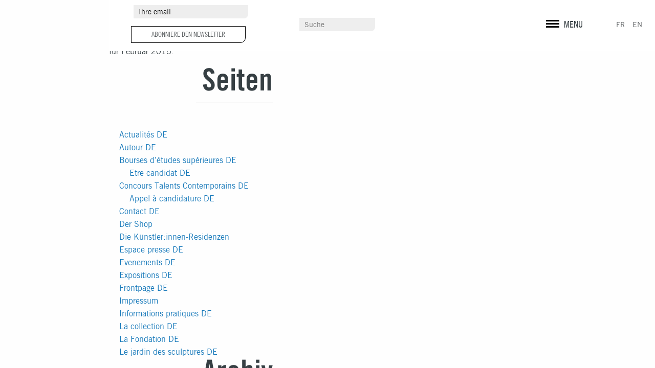

--- FILE ---
content_type: text/html; charset=UTF-8
request_url: https://www.fondationfrancoisschneider.org/de/2015/02/
body_size: 8969
content:
<!doctype html>
<html class="no-js" lang="de-DE" >
	<head>
		<meta charset="UTF-8" />
		<meta name="viewport" content="width=device-width, initial-scale=1.0" />
		<link rel="apple-touch-icon" sizes="180x180" href="https://www.fondationfrancoisschneider.org/wp-content/themes/ffs/dist/images/favicon/apple-touch-icon.png">
		<link rel="icon" type="image/png" sizes="32x32" href="https://www.fondationfrancoisschneider.org/wp-content/themes/ffs/dist/images/favicon/favicon-32x32.png">
		<link rel="icon" type="image/png" sizes="16x16" href="https://www.fondationfrancoisschneider.org/wp-content/themes/ffs/dist/images/favicon/favicon-16x16.png">
		<link rel="manifest" href="https://www.fondationfrancoisschneider.org/wp-content/themes/ffs/dist/images/favicon/site.webmanifest">
		<link rel="mask-icon" href="https://www.fondationfrancoisschneider.org/wp-content/themes/ffs/dist/images/favicon/safari-pinned-tab.svg" color="#5bbad5">
		<meta name="msapplication-TileColor" content="#da532c">
		<meta name="theme-color" content="#daecf4">
		<meta name="format-detection" content="telephone=no">
		<meta name='robots' content='noindex, follow' />
<link rel="alternate" href="https://www.fondationfrancoisschneider.org/2015/02/" hreflang="fr" />
<link rel="alternate" href="https://www.fondationfrancoisschneider.org/en/2015/02/" hreflang="en" />
<link rel="alternate" href="https://www.fondationfrancoisschneider.org/de/2015/02/" hreflang="de" />

	<!-- This site is optimized with the Yoast SEO plugin v23.5 - https://yoast.com/wordpress/plugins/seo/ -->
	<title>Februar 2015 - Fondation François Schneider</title>
	<meta property="og:locale" content="de_DE" />
	<meta property="og:locale:alternate" content="fr_FR" />
	<meta property="og:locale:alternate" content="en_GB" />
	<meta property="og:type" content="website" />
	<meta property="og:title" content="Februar 2015 - Fondation François Schneider" />
	<meta property="og:url" content="https://www.fondationfrancoisschneider.org/de/2015/02/" />
	<meta property="og:site_name" content="Fondation François Schneider" />
	<meta property="og:image" content="https://www.fondationfrancoisschneider.org/wp-content/uploads/2023/06/2016-11-06-Facade-Enseigne-From-Here-to-There-Renaud-Auguste-Dormeuil-©-FFS-Steeve-Constanty-6.jpg" />
	<meta property="og:image:width" content="2500" />
	<meta property="og:image:height" content="1667" />
	<meta property="og:image:type" content="image/jpeg" />
	<meta name="twitter:card" content="summary_large_image" />
	<script type="application/ld+json" class="yoast-schema-graph">{"@context":"https://schema.org","@graph":[{"@type":"CollectionPage","@id":null,"url":"https://www.fondationfrancoisschneider.org/de/2015/02/","name":"Februar 2015 - Fondation François Schneider","isPartOf":{"@id":"https://www.fondationfrancoisschneider.org/de/#website"},"primaryImageOfPage":{"@id":"https://www.fondationfrancoisschneider.org/de/2015/02/#primaryimage"},"image":{"@id":"https://www.fondationfrancoisschneider.org/de/2015/02/#primaryimage"},"thumbnailUrl":"https://www.fondationfrancoisschneider.org/wp-content/uploads/2018/03/Le-mur-de-larmes_Helene-Mugot.jpg","breadcrumb":{"@id":"https://www.fondationfrancoisschneider.org/de/2015/02/#breadcrumb"},"inLanguage":"de"},{"@type":"ImageObject","inLanguage":"de","@id":"https://www.fondationfrancoisschneider.org/de/2015/02/#primaryimage","url":"https://www.fondationfrancoisschneider.org/wp-content/uploads/2018/03/Le-mur-de-larmes_Helene-Mugot.jpg","contentUrl":"https://www.fondationfrancoisschneider.org/wp-content/uploads/2018/03/Le-mur-de-larmes_Helene-Mugot.jpg","width":1920,"height":2886,"caption":"© FFS - Pascal-Bastien"},{"@type":"BreadcrumbList","@id":"https://www.fondationfrancoisschneider.org/de/2015/02/#breadcrumb","itemListElement":[{"@type":"ListItem","position":1,"name":"Accueil","item":"https://www.fondationfrancoisschneider.org/de/"},{"@type":"ListItem","position":2,"name":"Archives pour Februar 2015"}]},{"@type":"WebSite","@id":"https://www.fondationfrancoisschneider.org/de/#website","url":"https://www.fondationfrancoisschneider.org/de/","name":"Fondation François Schneider","description":"Centre d&#039;art contemporain","publisher":{"@id":"https://www.fondationfrancoisschneider.org/de/#organization"},"potentialAction":[{"@type":"SearchAction","target":{"@type":"EntryPoint","urlTemplate":"https://www.fondationfrancoisschneider.org/de/?s={search_term_string}"},"query-input":{"@type":"PropertyValueSpecification","valueRequired":true,"valueName":"search_term_string"}}],"inLanguage":"de"},{"@type":"Organization","@id":"https://www.fondationfrancoisschneider.org/de/#organization","name":"Fondation François Schneider","url":"https://www.fondationfrancoisschneider.org/de/","logo":{"@type":"ImageObject","inLanguage":"de","@id":"https://www.fondationfrancoisschneider.org/de/#/schema/logo/image/","url":"https://www.fondationfrancoisschneider.org/wp-content/uploads/2018/03/log-ffs.png","contentUrl":"https://www.fondationfrancoisschneider.org/wp-content/uploads/2018/03/log-ffs.png","width":543,"height":207,"caption":"Fondation François Schneider"},"image":{"@id":"https://www.fondationfrancoisschneider.org/de/#/schema/logo/image/"},"sameAs":["https://www.facebook.com/fondationfrancoisschneider/","https://www.instagram.com/fondationfrancoisschneider/"]}]}</script>
	<!-- / Yoast SEO plugin. -->


<link rel='dns-prefetch' href='//ajax.googleapis.com' />
<link rel='dns-prefetch' href='//www.googletagmanager.com' />

<link rel='stylesheet' id='wp-block-library-css' href='https://www.fondationfrancoisschneider.org/wp-includes/css/dist/block-library/style.min.css' type='text/css' media='all' />
<style id='classic-theme-styles-inline-css' type='text/css'>
/*! This file is auto-generated */
.wp-block-button__link{color:#fff;background-color:#32373c;border-radius:9999px;box-shadow:none;text-decoration:none;padding:calc(.667em + 2px) calc(1.333em + 2px);font-size:1.125em}.wp-block-file__button{background:#32373c;color:#fff;text-decoration:none}
</style>
<style id='global-styles-inline-css' type='text/css'>
:root{--wp--preset--aspect-ratio--square: 1;--wp--preset--aspect-ratio--4-3: 4/3;--wp--preset--aspect-ratio--3-4: 3/4;--wp--preset--aspect-ratio--3-2: 3/2;--wp--preset--aspect-ratio--2-3: 2/3;--wp--preset--aspect-ratio--16-9: 16/9;--wp--preset--aspect-ratio--9-16: 9/16;--wp--preset--color--black: #000000;--wp--preset--color--cyan-bluish-gray: #abb8c3;--wp--preset--color--white: #ffffff;--wp--preset--color--pale-pink: #f78da7;--wp--preset--color--vivid-red: #cf2e2e;--wp--preset--color--luminous-vivid-orange: #ff6900;--wp--preset--color--luminous-vivid-amber: #fcb900;--wp--preset--color--light-green-cyan: #7bdcb5;--wp--preset--color--vivid-green-cyan: #00d084;--wp--preset--color--pale-cyan-blue: #8ed1fc;--wp--preset--color--vivid-cyan-blue: #0693e3;--wp--preset--color--vivid-purple: #9b51e0;--wp--preset--gradient--vivid-cyan-blue-to-vivid-purple: linear-gradient(135deg,rgba(6,147,227,1) 0%,rgb(155,81,224) 100%);--wp--preset--gradient--light-green-cyan-to-vivid-green-cyan: linear-gradient(135deg,rgb(122,220,180) 0%,rgb(0,208,130) 100%);--wp--preset--gradient--luminous-vivid-amber-to-luminous-vivid-orange: linear-gradient(135deg,rgba(252,185,0,1) 0%,rgba(255,105,0,1) 100%);--wp--preset--gradient--luminous-vivid-orange-to-vivid-red: linear-gradient(135deg,rgba(255,105,0,1) 0%,rgb(207,46,46) 100%);--wp--preset--gradient--very-light-gray-to-cyan-bluish-gray: linear-gradient(135deg,rgb(238,238,238) 0%,rgb(169,184,195) 100%);--wp--preset--gradient--cool-to-warm-spectrum: linear-gradient(135deg,rgb(74,234,220) 0%,rgb(151,120,209) 20%,rgb(207,42,186) 40%,rgb(238,44,130) 60%,rgb(251,105,98) 80%,rgb(254,248,76) 100%);--wp--preset--gradient--blush-light-purple: linear-gradient(135deg,rgb(255,206,236) 0%,rgb(152,150,240) 100%);--wp--preset--gradient--blush-bordeaux: linear-gradient(135deg,rgb(254,205,165) 0%,rgb(254,45,45) 50%,rgb(107,0,62) 100%);--wp--preset--gradient--luminous-dusk: linear-gradient(135deg,rgb(255,203,112) 0%,rgb(199,81,192) 50%,rgb(65,88,208) 100%);--wp--preset--gradient--pale-ocean: linear-gradient(135deg,rgb(255,245,203) 0%,rgb(182,227,212) 50%,rgb(51,167,181) 100%);--wp--preset--gradient--electric-grass: linear-gradient(135deg,rgb(202,248,128) 0%,rgb(113,206,126) 100%);--wp--preset--gradient--midnight: linear-gradient(135deg,rgb(2,3,129) 0%,rgb(40,116,252) 100%);--wp--preset--font-size--small: 13px;--wp--preset--font-size--medium: 20px;--wp--preset--font-size--large: 36px;--wp--preset--font-size--x-large: 42px;--wp--preset--spacing--20: 0.44rem;--wp--preset--spacing--30: 0.67rem;--wp--preset--spacing--40: 1rem;--wp--preset--spacing--50: 1.5rem;--wp--preset--spacing--60: 2.25rem;--wp--preset--spacing--70: 3.38rem;--wp--preset--spacing--80: 5.06rem;--wp--preset--shadow--natural: 6px 6px 9px rgba(0, 0, 0, 0.2);--wp--preset--shadow--deep: 12px 12px 50px rgba(0, 0, 0, 0.4);--wp--preset--shadow--sharp: 6px 6px 0px rgba(0, 0, 0, 0.2);--wp--preset--shadow--outlined: 6px 6px 0px -3px rgba(255, 255, 255, 1), 6px 6px rgba(0, 0, 0, 1);--wp--preset--shadow--crisp: 6px 6px 0px rgba(0, 0, 0, 1);}:where(.is-layout-flex){gap: 0.5em;}:where(.is-layout-grid){gap: 0.5em;}body .is-layout-flex{display: flex;}.is-layout-flex{flex-wrap: wrap;align-items: center;}.is-layout-flex > :is(*, div){margin: 0;}body .is-layout-grid{display: grid;}.is-layout-grid > :is(*, div){margin: 0;}:where(.wp-block-columns.is-layout-flex){gap: 2em;}:where(.wp-block-columns.is-layout-grid){gap: 2em;}:where(.wp-block-post-template.is-layout-flex){gap: 1.25em;}:where(.wp-block-post-template.is-layout-grid){gap: 1.25em;}.has-black-color{color: var(--wp--preset--color--black) !important;}.has-cyan-bluish-gray-color{color: var(--wp--preset--color--cyan-bluish-gray) !important;}.has-white-color{color: var(--wp--preset--color--white) !important;}.has-pale-pink-color{color: var(--wp--preset--color--pale-pink) !important;}.has-vivid-red-color{color: var(--wp--preset--color--vivid-red) !important;}.has-luminous-vivid-orange-color{color: var(--wp--preset--color--luminous-vivid-orange) !important;}.has-luminous-vivid-amber-color{color: var(--wp--preset--color--luminous-vivid-amber) !important;}.has-light-green-cyan-color{color: var(--wp--preset--color--light-green-cyan) !important;}.has-vivid-green-cyan-color{color: var(--wp--preset--color--vivid-green-cyan) !important;}.has-pale-cyan-blue-color{color: var(--wp--preset--color--pale-cyan-blue) !important;}.has-vivid-cyan-blue-color{color: var(--wp--preset--color--vivid-cyan-blue) !important;}.has-vivid-purple-color{color: var(--wp--preset--color--vivid-purple) !important;}.has-black-background-color{background-color: var(--wp--preset--color--black) !important;}.has-cyan-bluish-gray-background-color{background-color: var(--wp--preset--color--cyan-bluish-gray) !important;}.has-white-background-color{background-color: var(--wp--preset--color--white) !important;}.has-pale-pink-background-color{background-color: var(--wp--preset--color--pale-pink) !important;}.has-vivid-red-background-color{background-color: var(--wp--preset--color--vivid-red) !important;}.has-luminous-vivid-orange-background-color{background-color: var(--wp--preset--color--luminous-vivid-orange) !important;}.has-luminous-vivid-amber-background-color{background-color: var(--wp--preset--color--luminous-vivid-amber) !important;}.has-light-green-cyan-background-color{background-color: var(--wp--preset--color--light-green-cyan) !important;}.has-vivid-green-cyan-background-color{background-color: var(--wp--preset--color--vivid-green-cyan) !important;}.has-pale-cyan-blue-background-color{background-color: var(--wp--preset--color--pale-cyan-blue) !important;}.has-vivid-cyan-blue-background-color{background-color: var(--wp--preset--color--vivid-cyan-blue) !important;}.has-vivid-purple-background-color{background-color: var(--wp--preset--color--vivid-purple) !important;}.has-black-border-color{border-color: var(--wp--preset--color--black) !important;}.has-cyan-bluish-gray-border-color{border-color: var(--wp--preset--color--cyan-bluish-gray) !important;}.has-white-border-color{border-color: var(--wp--preset--color--white) !important;}.has-pale-pink-border-color{border-color: var(--wp--preset--color--pale-pink) !important;}.has-vivid-red-border-color{border-color: var(--wp--preset--color--vivid-red) !important;}.has-luminous-vivid-orange-border-color{border-color: var(--wp--preset--color--luminous-vivid-orange) !important;}.has-luminous-vivid-amber-border-color{border-color: var(--wp--preset--color--luminous-vivid-amber) !important;}.has-light-green-cyan-border-color{border-color: var(--wp--preset--color--light-green-cyan) !important;}.has-vivid-green-cyan-border-color{border-color: var(--wp--preset--color--vivid-green-cyan) !important;}.has-pale-cyan-blue-border-color{border-color: var(--wp--preset--color--pale-cyan-blue) !important;}.has-vivid-cyan-blue-border-color{border-color: var(--wp--preset--color--vivid-cyan-blue) !important;}.has-vivid-purple-border-color{border-color: var(--wp--preset--color--vivid-purple) !important;}.has-vivid-cyan-blue-to-vivid-purple-gradient-background{background: var(--wp--preset--gradient--vivid-cyan-blue-to-vivid-purple) !important;}.has-light-green-cyan-to-vivid-green-cyan-gradient-background{background: var(--wp--preset--gradient--light-green-cyan-to-vivid-green-cyan) !important;}.has-luminous-vivid-amber-to-luminous-vivid-orange-gradient-background{background: var(--wp--preset--gradient--luminous-vivid-amber-to-luminous-vivid-orange) !important;}.has-luminous-vivid-orange-to-vivid-red-gradient-background{background: var(--wp--preset--gradient--luminous-vivid-orange-to-vivid-red) !important;}.has-very-light-gray-to-cyan-bluish-gray-gradient-background{background: var(--wp--preset--gradient--very-light-gray-to-cyan-bluish-gray) !important;}.has-cool-to-warm-spectrum-gradient-background{background: var(--wp--preset--gradient--cool-to-warm-spectrum) !important;}.has-blush-light-purple-gradient-background{background: var(--wp--preset--gradient--blush-light-purple) !important;}.has-blush-bordeaux-gradient-background{background: var(--wp--preset--gradient--blush-bordeaux) !important;}.has-luminous-dusk-gradient-background{background: var(--wp--preset--gradient--luminous-dusk) !important;}.has-pale-ocean-gradient-background{background: var(--wp--preset--gradient--pale-ocean) !important;}.has-electric-grass-gradient-background{background: var(--wp--preset--gradient--electric-grass) !important;}.has-midnight-gradient-background{background: var(--wp--preset--gradient--midnight) !important;}.has-small-font-size{font-size: var(--wp--preset--font-size--small) !important;}.has-medium-font-size{font-size: var(--wp--preset--font-size--medium) !important;}.has-large-font-size{font-size: var(--wp--preset--font-size--large) !important;}.has-x-large-font-size{font-size: var(--wp--preset--font-size--x-large) !important;}
:where(.wp-block-post-template.is-layout-flex){gap: 1.25em;}:where(.wp-block-post-template.is-layout-grid){gap: 1.25em;}
:where(.wp-block-columns.is-layout-flex){gap: 2em;}:where(.wp-block-columns.is-layout-grid){gap: 2em;}
:root :where(.wp-block-pullquote){font-size: 1.5em;line-height: 1.6;}
</style>
<link data-minify="1" rel='stylesheet' id='main-stylesheet-css' href='https://www.fondationfrancoisschneider.org/wp-content/cache/min/1/wp-content/themes/ffs/dist/css/app.css?ver=1663833330' type='text/css' media='all' />
<script type="text/javascript" src="https://ajax.googleapis.com/ajax/libs/jquery/3.2.1/jquery.min.js" id="jquery-js"></script>

<!-- Google Tag (gtac.js) durch Site-Kit hinzugefügt -->
<!-- Von Site Kit hinzugefügtes Google-Analytics-Snippet -->
<script type="text/javascript" src="https://www.googletagmanager.com/gtag/js?id=GT-K5586W8" id="google_gtagjs-js" async></script>
<script type="text/javascript" id="google_gtagjs-js-after">
/* <![CDATA[ */
window.dataLayer = window.dataLayer || [];function gtag(){dataLayer.push(arguments);}
gtag("set","linker",{"domains":["www.fondationfrancoisschneider.org"]});
gtag("js", new Date());
gtag("set", "developer_id.dZTNiMT", true);
gtag("config", "GT-K5586W8");
/* ]]> */
</script>
<meta name="generator" content="Site Kit by Google 1.170.0" />	</head>
	<body class="archive date desktop">

		
	<div data-rocket-location-hash="d3501f7592a607cc4aac084deedce740" id="nav">
		<div data-rocket-location-hash="d933b1ac8b6fb63ad2a56418dc6cac27" class="row">
			<div data-rocket-location-hash="5c0193b0bc21d28623f87d3c80dc9a22" class="col small-6 medium-offset-3 medium-6 large-offset-5 large-5 xlarge-offset-5 xlarge-5 nav--col-search">
				<form action="https://www.fondationfrancoisschneider.org/de" class="show-for-large">
            <input type="text" name="s" id="field--search" placeholder="Suche" />
            <input type="submit" class="" value="OK"/>
        </form>
				<a href="https://www.fondationfrancoisschneider.org/de"  class="ico ico--logo ico--logo-hor hide-for-large">Fondation François Schneider</a>
			</div>
			<div data-rocket-location-hash="c6724d574c2bcd50e2552ba558a09cf9" class="col small-6 medium-3 large-2 xlarge-2 nav--col-menu">
				<a class="btn--toggle-menu burger">
	               <span></span><span></span><span></span>
				   <label>MENU</label>
				</a>
				<!-- <a class="disabled"></a> -->
	            <div id="lgs"><ul>
	<li class="lang-item lang-item-32 lang-item-fr lang-item-first"><a  lang="fr-FR" hreflang="fr-FR" href="https://www.fondationfrancoisschneider.org/2015/02/">FR</a></li>
	<li class="lang-item lang-item-29 lang-item-en"><a  lang="en-GB" hreflang="en-GB" href="https://www.fondationfrancoisschneider.org/en/2015/02/">EN</a></li>
</ul>
</div>			</div>
		</div>
	</div>
	<div data-rocket-location-hash="ed4a23c41e9745e4034deb59064fc2b4" id="menu" class="hidden">
		<div data-rocket-location-hash="ca722c0fa35488ed8b185d1aa84c8a90" class="row">
			<div data-rocket-location-hash="8584d39eac135fdf79851e6f48f6cd14" class="col hide-for-small-only medium-9 large-offset-2 large-8 xlarge-offset-2 xlarge-8 menu--slider">
				<div id="" class="menu--box"><div class="nav--slide" data-slide-id="787" style="background-image:url(https://www.fondationfrancoisschneider.org/wp-content/uploads/2018/02/menu_lafondation_1920x1280-1600x1067.jpg);"><div class="row full-height"><div class="nav--slide-infos"><div data-rocket-location-hash="ccad82ffb95c64be72b27eb2537e8a5c" class="row"><div class="col small-6"><h3>Die Stiftung</h3></div></div><div class="row"><div class="col small-6"><div class=""><p><strong>Ein einzigartiges Zentrum für zeitgenössische Kunst </strong></p>
<p>Die im Jahr 2000 gegründete und 2005 als gemeinnützig anerkannte Stiftung engagiert sich von Beginn an im Bereich der Bildung und der Kunst und bietet Ausstellungen und ein vielfältiges kulturelles Programm rund um das Thema Wasser an.</p>
</div></div><div class="col small-4 small-offset-2"><ul class="links-list"><li><a class="" href="https://www.fondationfrancoisschneider.org/de/die-stiftung/#mission">mission</a></li><li><a class="" href="https://www.fondationfrancoisschneider.org/de/die-stiftung/#histoire">histoire</a></li><li><a class="" href="https://www.fondationfrancoisschneider.org/de/die-stiftung/#batiments">batiments</a></li><li><a class="" href="https://www.fondationfrancoisschneider.org/de/die-stiftung/#publications">publications</a></li><li><a class="" href="https://www.fondationfrancoisschneider.org/de/die-stiftung/#equipe">equipe</a></li></ul></div></div></div></div></div></li>
<div class="nav--slide" data-slide-id="782" style="background-image:url(https://www.fondationfrancoisschneider.org/wp-content/uploads/2018/02/menu_lesoeuvres_1920x1280-1600x1067.jpg);"><div class="row full-height"><div class="nav--slide-sidebar sidebar--box button--oeuvre add-overlay" style="background-image:url(https://www.fondationfrancoisschneider.org/wp-content/uploads/2018/02/The-Cut_Jessie-Brennan-440x595.jpg);"><div class="sidebar--box-infos"><h5>The cut</h5><h6></h6><a href="https://www.fondationfrancoisschneider.org/de/oeuvres/the-cut-de/" class="button arrow white">Werk sehen</a></div></div><div class="nav--slide-infos"><div class="row"><div class="col small-6"><h3>Die Sammlung</h3></div></div><div class="row"><div class="col small-6"><div class=""><p><strong>Ein Zusammentreffen von Talenten</strong></p>
<p>Aufgabe der Sammlung, die sowohl Werke bekannter als auch aufstrebender Künstler vereint, ist es, die breite Öffentlichkeit der zeitgenössischen Kunst näher zu bringen. Die im Laufe der Jahre erworbenen Werke sind im Innenbereich oder im Skulpturengarten ausgestellt.</p>
</div></div><div class="col small-4 small-offset-2"></div></div></div></div></div></li>
<div class="nav--slide" data-slide-id="14328" style="background-image:url();"><div class="row full-height"><div class="nav--slide-infos"><div class="row"><div class="col small-6"><h3>Die Ausstellungen</h3></div></div><div class="row"><div class="col small-6"></div><div class="col small-4 small-offset-2"></div></div></div></div></div></li>
<div class="nav--slide" data-slide-id="785" style="background-image:url(https://www.fondationfrancoisschneider.org/wp-content/uploads/2018/02/menu_evenement_1920x1280-1600x1067.jpg);"><div class="row full-height"><div class="nav--slide-infos"><div class="row"><div class="col small-6"><h3>Veranstaltungen</h3></div></div><div class="row"><div class="col small-6"><div class=""><p><strong>Veranstaltungskalender </strong></p>
<p>Das ganze Jahr über bietet die Stiftung regelmäßig Veranstaltungen zu den ausgestellten Werken und Themen an. Mit dem Thema Wasser als zentrales Thema zeigen sie zeitgenössische Kunst aus einem neuen Blickwinkel.</p>
</div></div><div class="col small-4 small-offset-2"><ul class="links-list"><li><a class="" href="https://www.fondationfrancoisschneider.org/de/veranstaltungen/#fuhrung">Führung</a></li><li><a class="" href="https://www.fondationfrancoisschneider.org/de/veranstaltungen/#vortrag">Vortrag</a></li><li><a class="" href="https://www.fondationfrancoisschneider.org/de/veranstaltungen/#aufführung">Aufführung</a></li><li><a class="" href="https://www.fondationfrancoisschneider.org/de/veranstaltungen/#junges-publikum">Junges Publikum</a></li></ul></div></div></div></div></div></li>
<div class="nav--slide" data-slide-id="783" style="background-image:url(https://www.fondationfrancoisschneider.org/wp-content/uploads/2018/02/menu_concourstc_1920x1280-1600x1067.jpg);"><div class="row full-height"><div class="nav--slide-infos"><div class="row"><div class="col small-6"><h3>Wettwerb Talents Contemporains</h3></div></div><div class="row"><div class="col small-6"><div class=""><p><strong>Förderung junger Talente</strong></p>
<p>Mit dem Kunstwettbewerb „Talents Contemporains“ unterstützt die Stiftung junge Künstler mit dem Erwerb ihrer Werke und deren Ausstellung im Zentrum für zeitgenössische Kunst der Stiftung, das ganz der Begegnung von Kunst und Wasser gewidmet ist.</p>
</div></div><div class="col small-4 small-offset-2"><ul class="links-list"><li><a href="https://www.fondationfrancoisschneider.org/de/kunstwettbewerb-talents-contemporains/appel-a-candidature-de/">Appel à candidature</a></li></ul></div></div></div></div></div></li>
<div class="nav--slide" data-slide-id="784" style="background-image:url(https://www.fondationfrancoisschneider.org/wp-content/uploads/2018/02/bg-actu-1600x1067.jpg);"><div class="row full-height"><div class="nav--slide-infos"><div class="row"><div class="col small-6"><h3>Hochschulstipendien</h3></div></div><div class="row"><div class="col small-6"><div class=""><p><strong>Ein starkes pädagogisches Engagement </strong></p>
<p>Mit seiner Stiftung wollte François Schneider junge Menschen finanziell unterstützen, damit sie, trotz geringen Einkommens, ihre Ausbildung über das Abitur hinaus fortzusetzen können. Jedes Jahr werden fast 200 Hochschulstipendien vergeben.</p>
</div></div><div class="col small-4 small-offset-2"><ul class="links-list"><li><a class="" href="https://www.fondationfrancoisschneider.org/de/hochschulstipendien/#prasentation">Präsentation</a></li><li><a class="" href="https://www.fondationfrancoisschneider.org/de/hochschulstipendien/#auswahlausschuss">Auswahlausschuss</a></li><li><a class="" href="https://www.fondationfrancoisschneider.org/de/hochschulstipendien/#kennzahlen">Kennzahlen</a></li></ul></div></div></div></div></div></li>
<div class="nav--slide" data-slide-id="14198" style="background-image:url();"><div class="row full-height"><div class="nav--slide-infos"><div class="row"><div class="col small-6"><h3>Die Künstler:innen-Residenzen</h3></div></div><div class="row"><div class="col small-6"></div><div class="col small-4 small-offset-2"></div></div></div></div></div></li>
<div class="nav--slide" data-slide-id="13072" style="background-image:url();"><div class="row full-height"><div class="nav--slide-infos"><div class="row"><div class="col small-6"><h3>Der Shop</h3></div></div><div class="row"><div class="col small-6"></div><div class="col small-4 small-offset-2"></div></div></div></div></div></li>
<div class="nav--slide" data-slide-id="12498" style="background-image:url();"><div class="row full-height"><div class="nav--slide-infos"><div class="row"><div class="col small-6"><h3>Der Skulpturengarten</h3></div></div><div class="row"><div class="col small-6"></div><div class="col small-4 small-offset-2"></div></div></div></div></div></li>
<div class="nav--slide" data-slide-id="788" style="background-image:url(https://www.fondationfrancoisschneider.org/wp-content/uploads/2018/02/header-infos-pratiques-1600x1078.jpg);"><div class="row full-height"><div class="nav--slide-infos"><div class="row"><div class="col small-6"><h3>Praktische Informationen</h3></div></div><div class="row"><div class="col small-6"><div class=""><p><strong><br />
Fondation François Schneider</strong></p>
<p>27 rue de la Première Armée</p>
<p>68700 Wattwiller – FRANKREICH</p>
<p><img decoding="async" class="transparent" src="https://www.fondationfrancoisschneider.org/wp-content/uploads/2018/02/plan@2x.png" /></p>
</div></div><div class="col small-4 small-offset-2"><ul class="links-list"><li><a class="" href="https://www.fondationfrancoisschneider.org/de/praktische-informationen/#zeit">Öffnungszeiten </a></li><li><a class="" href="https://www.fondationfrancoisschneider.org/de/praktische-informationen/#eintrittspreise">Eintrittspreise</a></li><li><a class="" href="https://www.fondationfrancoisschneider.org/de/praktische-informationen/#besuch">Planen Sie Ihren Besuch</a></li></ul></div></div></div></div></div></li>
</div> 
			</div>
			<div data-rocket-location-hash="8d6a98bf98e2429f62f756e099497ffa" class="col small-12 medium-3 large-2 menu--nav">
				<div class="menu--box">
					<ul id="main-nav" class="dropdown menu"><li id="menu-item-787" class="menu-item menu-item-type-post_type menu-item-object-page menu-item-787"><a href="https://www.fondationfrancoisschneider.org/de/die-stiftung/">Die Stiftung</a></li>
<li id="menu-item-782" class="menu-item menu-item-type-post_type menu-item-object-page menu-item-782"><a href="https://www.fondationfrancoisschneider.org/de/die-sammlung/">Die Sammlung</a></li>
<li id="menu-item-14328" class="menu-item menu-item-type-post_type menu-item-object-page menu-item-14328"><a href="https://www.fondationfrancoisschneider.org/de/austellungen/">Die Ausstellungen</a></li>
<li id="menu-item-785" class="menu-item menu-item-type-post_type menu-item-object-page menu-item-785"><a href="https://www.fondationfrancoisschneider.org/de/veranstaltungen/">Veranstaltungen</a></li>
<li id="menu-item-783" class="menu-item menu-item-type-post_type menu-item-object-page menu-item-783"><a href="https://www.fondationfrancoisschneider.org/de/kunstwettbewerb-talents-contemporains/">Wettwerb Talents Contemporains</a></li>
<li id="menu-item-784" class="menu-item menu-item-type-post_type menu-item-object-page menu-item-784"><a href="https://www.fondationfrancoisschneider.org/de/hochschulstipendien/">Hochschulstipendien</a></li>
<li id="menu-item-14198" class="menu-item menu-item-type-post_type menu-item-object-page menu-item-14198"><a href="https://www.fondationfrancoisschneider.org/de/die-kunstlerinnen-residenzen/">Die Künstler:innen-Residenzen</a></li>
<li id="menu-item-13072" class="menu-item menu-item-type-post_type menu-item-object-page menu-item-13072"><a href="https://www.fondationfrancoisschneider.org/de/der-shop/">Der Shop</a></li>
<li id="menu-item-12498" class="menu-item menu-item-type-custom menu-item-object-custom menu-item-12498"><a href="https://www.fondationfrancoisschneider.org/de/der-skulpturengarten/">Der Skulpturengarten</a></li>
<li id="menu-item-788" class="menu-item menu-item-type-post_type menu-item-object-page menu-item-788"><a href="https://www.fondationfrancoisschneider.org/de/praktische-informationen/">Praktische Informationen</a></li>
</ul>				</div>
			</div>
		</div>
	</div>

<div data-rocket-location-hash="7a722c3a4d44213f5c55126767578150" class="main-container">
	<div data-rocket-location-hash="6bec491cc934ea0893379cf78abed921" class="main-grid">
		<main data-rocket-location-hash="242c179ecb8a30a7fc832b04a5fe9bc5" class="main-content">
		
													
			
						
		</main>
			<div data-rocket-location-hash="cb584a6feab477c35f0a87f0d5cc2bf5" id="sidebar" role="complementary">
		<ul>
						<li>
				
<form role="search" method="get" id="searchform" action="https://www.fondationfrancoisschneider.org/de/">
	<div class="input-group">
		<input type="text" class="input-group-field" value="" name="s" id="s" placeholder="Suche">
		<div class="input-group-button">
			<input type="submit" id="searchsubmit" value="Suche" class="button">
		</div>
	</div>
</form>
			</li>

			<!-- Author information is disabled per default. Uncomment and fill in your details if you want to use it.
			<li><h2>Autor</h2>
			<p>A little something about you, the author. Nothing lengthy, just an overview.</p>
			</li>
			-->

							<li>

									<p>
				Du befindest dich im Moment in den Blog-Archiven von <a href="https://www.fondationfrancoisschneider.org/">Fondation François Schneider</a> für Februar 2015.				</p>

			
			</li>
					</ul>
		<ul role="navigation">
				<li class="pagenav"><h2>Seiten</h2><ul><li class="page_item page-item-801"><a href="https://www.fondationfrancoisschneider.org/de/nachrichten/">Actualités DE</a></li>
<li class="page_item page-item-793"><a href="https://www.fondationfrancoisschneider.org/de/umgebung/">Autour DE</a></li>
<li class="page_item page-item-749 page_item_has_children"><a href="https://www.fondationfrancoisschneider.org/de/hochschulstipendien/">Bourses d&rsquo;études supérieures DE</a>
<ul class='children'>
	<li class="page_item page-item-751"><a href="https://www.fondationfrancoisschneider.org/de/hochschulstipendien/bewerbung/">Etre candidat DE</a></li>
</ul>
</li>
<li class="page_item page-item-754 page_item_has_children"><a href="https://www.fondationfrancoisschneider.org/de/kunstwettbewerb-talents-contemporains/">Concours Talents Contemporains DE</a>
<ul class='children'>
	<li class="page_item page-item-757"><a href="https://www.fondationfrancoisschneider.org/de/kunstwettbewerb-talents-contemporains/appel-a-candidature-de/">Appel à candidature DE</a></li>
</ul>
</li>
<li class="page_item page-item-797"><a href="https://www.fondationfrancoisschneider.org/de/kontakt/">Contact DE</a></li>
<li class="page_item page-item-13070"><a href="https://www.fondationfrancoisschneider.org/de/der-shop/">Der Shop</a></li>
<li class="page_item page-item-12499"><a href="https://www.fondationfrancoisschneider.org/de/die-kunstlerinnen-residenzen/">Die Künstler:innen-Residenzen</a></li>
<li class="page_item page-item-799"><a href="https://www.fondationfrancoisschneider.org/de/pressebereich/">Espace presse DE</a></li>
<li class="page_item page-item-747"><a href="https://www.fondationfrancoisschneider.org/de/veranstaltungen/">Evenements DE</a></li>
<li class="page_item page-item-744"><a href="https://www.fondationfrancoisschneider.org/de/austellungen/">Expositions DE</a></li>
<li class="page_item page-item-737"><a href="https://www.fondationfrancoisschneider.org/de/">Frontpage DE</a></li>
<li class="page_item page-item-825"><a href="https://www.fondationfrancoisschneider.org/de/impressum/">Impressum</a></li>
<li class="page_item page-item-582"><a href="https://www.fondationfrancoisschneider.org/de/praktische-informationen/">Informations pratiques DE</a></li>
<li class="page_item page-item-772"><a href="https://www.fondationfrancoisschneider.org/de/die-sammlung/">La collection DE</a></li>
<li class="page_item page-item-741"><a href="https://www.fondationfrancoisschneider.org/de/die-stiftung/">La Fondation DE</a></li>
<li class="page_item page-item-12494"><a href="https://www.fondationfrancoisschneider.org/de/der-skulpturengarten/">Le jardin des sculptures DE</a></li>
</ul></li>
			<li><h2>Archiv</h2>
				<ul>
					<li><a href='https://www.fondationfrancoisschneider.org/de/2025/12/'>Dezember 2025</a></li>
	<li><a href='https://www.fondationfrancoisschneider.org/de/2025/09/'>September 2025</a></li>
	<li><a href='https://www.fondationfrancoisschneider.org/de/2025/08/'>August 2025</a></li>
	<li><a href='https://www.fondationfrancoisschneider.org/de/2025/03/'>März 2025</a></li>
	<li><a href='https://www.fondationfrancoisschneider.org/de/2025/02/'>Februar 2025</a></li>
	<li><a href='https://www.fondationfrancoisschneider.org/de/2024/09/'>September 2024</a></li>
	<li><a href='https://www.fondationfrancoisschneider.org/de/2024/07/'>Juli 2024</a></li>
	<li><a href='https://www.fondationfrancoisschneider.org/de/2024/06/'>Juni 2024</a></li>
	<li><a href='https://www.fondationfrancoisschneider.org/de/2024/05/'>Mai 2024</a></li>
	<li><a href='https://www.fondationfrancoisschneider.org/de/2024/02/'>Februar 2024</a></li>
	<li><a href='https://www.fondationfrancoisschneider.org/de/2024/01/'>Januar 2024</a></li>
	<li><a href='https://www.fondationfrancoisschneider.org/de/2023/11/'>November 2023</a></li>
	<li><a href='https://www.fondationfrancoisschneider.org/de/2023/06/'>Juni 2023</a></li>
	<li><a href='https://www.fondationfrancoisschneider.org/de/2023/04/'>April 2023</a></li>
	<li><a href='https://www.fondationfrancoisschneider.org/de/2022/10/'>Oktober 2022</a></li>
	<li><a href='https://www.fondationfrancoisschneider.org/de/2022/07/'>Juli 2022</a></li>
	<li><a href='https://www.fondationfrancoisschneider.org/de/2021/12/'>Dezember 2021</a></li>
	<li><a href='https://www.fondationfrancoisschneider.org/de/2021/07/'>Juli 2021</a></li>
	<li><a href='https://www.fondationfrancoisschneider.org/de/2021/06/'>Juni 2021</a></li>
	<li><a href='https://www.fondationfrancoisschneider.org/de/2020/10/'>Oktober 2020</a></li>
	<li><a href='https://www.fondationfrancoisschneider.org/de/2019/12/'>Dezember 2019</a></li>
	<li><a href='https://www.fondationfrancoisschneider.org/de/2019/10/'>Oktober 2019</a></li>
	<li><a href='https://www.fondationfrancoisschneider.org/de/2019/06/'>Juni 2019</a></li>
	<li><a href='https://www.fondationfrancoisschneider.org/de/2019/02/'>Februar 2019</a></li>
	<li><a href='https://www.fondationfrancoisschneider.org/de/2018/11/'>November 2018</a></li>
	<li><a href='https://www.fondationfrancoisschneider.org/de/2018/10/'>Oktober 2018</a></li>
	<li><a href='https://www.fondationfrancoisschneider.org/de/2018/06/'>Juni 2018</a></li>
	<li><a href='https://www.fondationfrancoisschneider.org/de/2018/05/'>Mai 2018</a></li>
	<li><a href='https://www.fondationfrancoisschneider.org/de/2018/03/'>März 2018</a></li>
	<li><a href='https://www.fondationfrancoisschneider.org/de/2018/02/'>Februar 2018</a></li>
	<li><a href='https://www.fondationfrancoisschneider.org/de/2017/09/'>September 2017</a></li>
	<li><a href='https://www.fondationfrancoisschneider.org/de/2017/04/'>April 2017</a></li>
	<li><a href='https://www.fondationfrancoisschneider.org/de/2016/10/'>Oktober 2016</a></li>
	<li><a href='https://www.fondationfrancoisschneider.org/de/2016/06/'>Juni 2016</a></li>
	<li><a href='https://www.fondationfrancoisschneider.org/de/2016/03/'>März 2016</a></li>
	<li><a href='https://www.fondationfrancoisschneider.org/de/2015/10/'>Oktober 2015</a></li>
	<li><a href='https://www.fondationfrancoisschneider.org/de/2015/06/'>Juni 2015</a></li>
	<li><a href='https://www.fondationfrancoisschneider.org/de/2015/02/' aria-current="page">Februar 2015</a></li>
	<li><a href='https://www.fondationfrancoisschneider.org/de/2014/10/'>Oktober 2014</a></li>
	<li><a href='https://www.fondationfrancoisschneider.org/de/2014/06/'>Juni 2014</a></li>
	<li><a href='https://www.fondationfrancoisschneider.org/de/2014/03/'>März 2014</a></li>
	<li><a href='https://www.fondationfrancoisschneider.org/de/2013/09/'>September 2013</a></li>
				</ul>
			</li>

				<li class="categories"><h2>Kategorien</h2><ul>	<li class="cat-item cat-item-50"><a href="https://www.fondationfrancoisschneider.org/de/category/aktualitat/">Aktualität</a> (7)
</li>
	<li class="cat-item cat-item-88"><a href="https://www.fondationfrancoisschneider.org/de/category/aktuell-im-fokus/">Aktuell im Fokus</a> (1)
</li>
	<li class="cat-item cat-item-86"><a href="https://www.fondationfrancoisschneider.org/de/category/archiv/">Archiv</a> (35)
</li>
	<li class="cat-item cat-item-102"><a href="https://www.fondationfrancoisschneider.org/de/category/austellungen/">Austellungen</a> (42)
<ul class='children'>
	<li class="cat-item cat-item-932"><a href="https://www.fondationfrancoisschneider.org/de/category/austellungen/hors-les-murs-de/">Wanderausstellungen</a> (5)
</li>
</ul>
</li>
	<li class="cat-item cat-item-974"><a href="https://www.fondationfrancoisschneider.org/de/category/die-res/">Die Künstler:innen- Residenzen</a> (12)
</li>
	<li class="cat-item cat-item-92"><a href="https://www.fondationfrancoisschneider.org/de/category/veranstaltungen/">Veranstaltungen</a> (5)
<ul class='children'>
	<li class="cat-item cat-item-98"><a href="https://www.fondationfrancoisschneider.org/de/category/veranstaltungen/auffuehrung/">Aufführung</a> (3)
</li>
	<li class="cat-item cat-item-94"><a href="https://www.fondationfrancoisschneider.org/de/category/veranstaltungen/fuehrung/">Führung</a> (1)
</li>
</ul>
</li>
</ul></li>		</ul>
		<ul>
				
					</ul>
	</div>

	</div>
</div>


<div data-rocket-location-hash="445927027b59d02997fd049317fe78f8" id="footer" class="bloc--ui">
    <div class="row">
        <div data-rocket-location-hash="ce2b239816b4ae5dd0ebc479153ff9d8" class="col text-center medium-text-left small-12 medium-3 large-3 large-offset-2 foo-col-1">
            <div id="anchor-nl-form" class="bloc--form-nl"><form id="nl-form"><input id="nl-email" type="email" value="Ihre email" /><input id="nl-nom" type="text" value="Nachname" /><input id="nl-prenom" type="text" value="Vorname" /><a href="#" id="btn--submit-nl" class="button solid black">Abonniere den Newsletter</a></form><div id="nl-msg">Danke !</div></div>        </div>
        <div data-rocket-location-hash="4f0f6f45acad3eff4c48d42a3f11c800" class="col text-center medium-text-left small-12 medium-9 large-7">
            <div class="row">
                <div class="col small-6 medium-4 foo-col-2">
                    <ul id="main-nav" class=""><li id="menu-item-810" class="menu-item menu-item-type-post_type menu-item-object-page"><a title="Umgebung" href="https://www.fondationfrancoisschneider.org/de/umgebung/">Umgebung</a></li>
<li id="menu-item-812" class="menu-item menu-item-type-post_type menu-item-object-page"><a title="Kontakt" href="https://www.fondationfrancoisschneider.org/de/kontakt/">Kontakt</a></li>
</ul>                </div>
                <div class="col small-6 medium-4 foo-col-3">
                    <ul id="main-nav" class=""><li id="menu-item-813" class="menu-item menu-item-type-post_type menu-item-object-page"><a title="Pressebereich" href="https://www.fondationfrancoisschneider.org/de/pressebereich/">Pressebereich</a></li>
</ul>                </div>
                <div class="col small-12 medium-4 foo-col-4">
                                            <ul class="social-rs">
                                                <li>
                                <a href="https://www.instagram.com/fondationfrancoisschneider/" class="ico ico--instagram" target="_blank">instagram</a>
                            </li>
                                                <li>
                                <a href="https://www.facebook.com/fondationfrancoisschneider/" class="ico ico--facebook" target="_blank">facebook</a>
                            </li>
                                            </ul>
                    
                                            <a href="https://www.fondationfrancoisschneider.org/de/impressum/">Rechtliche Informationen</a> |
                                            Impressum <a href="http://www.vuxe.fr" target="_blank" class="credit vuxe lowercase fast-underline">vuxe</a>
                </div>
            </div>
        </div>
    </div>
</div>
<script type="text/javascript" id="foundation-js-extra">
/* <![CDATA[ */
var ajaxurl = "https:\/\/www.fondationfrancoisschneider.org\/wp-admin\/admin-ajax.php";
/* ]]> */
</script>
<script type="text/javascript" src="https://www.fondationfrancoisschneider.org/wp-content/themes/ffs/dist/js/app.js" id="foundation-js"></script>
<script type="text/javascript" src="https://www.fondationfrancoisschneider.org/wp-content/themes/ffs/src/js/vendor/pace.min.js" id="pace-js"></script>
<script type="text/javascript">
(function() {
				var expirationDate = new Date();
				expirationDate.setTime( expirationDate.getTime() + 31536000 * 1000 );
				document.cookie = "pll_language=de; expires=" + expirationDate.toUTCString() + "; path=/; secure; SameSite=Lax";
			}());

</script>
<script>var rocket_beacon_data = {"ajax_url":"https:\/\/www.fondationfrancoisschneider.org\/wp-admin\/admin-ajax.php","nonce":"e1d6d5df8e","url":"https:\/\/www.fondationfrancoisschneider.org\/de\/2015\/02","is_mobile":false,"width_threshold":1600,"height_threshold":700,"delay":500,"debug":null,"status":{"atf":true,"lrc":true},"elements":"img, video, picture, p, main, div, li, svg, section, header, span","lrc_threshold":1800}</script><script data-name="wpr-wpr-beacon" src='https://www.fondationfrancoisschneider.org/wp-content/plugins/wp-rocket/assets/js/wpr-beacon.min.js' async></script></body>
</html>

<!-- This website is like a Rocket, isn't it? Performance optimized by WP Rocket. Learn more: https://wp-rocket.me -->

--- FILE ---
content_type: text/html; charset=UTF-8
request_url: https://www.fondationfrancoisschneider.org/wp-admin/admin-ajax.php
body_size: 52
content:
Geöffnet von Mittwoch bis Sonntag von 13 bis 17 Uhr

--- FILE ---
content_type: application/javascript; charset=utf-8
request_url: https://www.fondationfrancoisschneider.org/wp-content/themes/ffs/dist/js/app.js
body_size: 253460
content:
/******/ (function(modules) { // webpackBootstrap
/******/ 	// The module cache
/******/ 	var installedModules = {};
/******/
/******/ 	// The require function
/******/ 	function __webpack_require__(moduleId) {
/******/
/******/ 		// Check if module is in cache
/******/ 		if(installedModules[moduleId]) {
/******/ 			return installedModules[moduleId].exports;
/******/ 		}
/******/ 		// Create a new module (and put it into the cache)
/******/ 		var module = installedModules[moduleId] = {
/******/ 			i: moduleId,
/******/ 			l: false,
/******/ 			exports: {}
/******/ 		};
/******/
/******/ 		// Execute the module function
/******/ 		modules[moduleId].call(module.exports, module, module.exports, __webpack_require__);
/******/
/******/ 		// Flag the module as loaded
/******/ 		module.l = true;
/******/
/******/ 		// Return the exports of the module
/******/ 		return module.exports;
/******/ 	}
/******/
/******/
/******/ 	// expose the modules object (__webpack_modules__)
/******/ 	__webpack_require__.m = modules;
/******/
/******/ 	// expose the module cache
/******/ 	__webpack_require__.c = installedModules;
/******/
/******/ 	// define getter function for harmony exports
/******/ 	__webpack_require__.d = function(exports, name, getter) {
/******/ 		if(!__webpack_require__.o(exports, name)) {
/******/ 			Object.defineProperty(exports, name, {
/******/ 				configurable: false,
/******/ 				enumerable: true,
/******/ 				get: getter
/******/ 			});
/******/ 		}
/******/ 	};
/******/
/******/ 	// getDefaultExport function for compatibility with non-harmony modules
/******/ 	__webpack_require__.n = function(module) {
/******/ 		var getter = module && module.__esModule ?
/******/ 			function getDefault() { return module['default']; } :
/******/ 			function getModuleExports() { return module; };
/******/ 		__webpack_require__.d(getter, 'a', getter);
/******/ 		return getter;
/******/ 	};
/******/
/******/ 	// Object.prototype.hasOwnProperty.call
/******/ 	__webpack_require__.o = function(object, property) { return Object.prototype.hasOwnProperty.call(object, property); };
/******/
/******/ 	// __webpack_public_path__
/******/ 	__webpack_require__.p = "";
/******/
/******/ 	// Load entry module and return exports
/******/ 	return __webpack_require__(__webpack_require__.s = 6);
/******/ })
/************************************************************************/
/******/ ([
/* 0 */
/***/ (function(module, exports) {

module.exports = jQuery;

/***/ }),
/* 1 */
/***/ (function(module, exports, __webpack_require__) {

"use strict";


Object.defineProperty(exports, "__esModule", {
  value: true
});
exports.transitionend = exports.GetYoDigits = exports.rtl = undefined;

var _jquery = __webpack_require__(0);

var _jquery2 = _interopRequireDefault(_jquery);

function _interopRequireDefault(obj) { return obj && obj.__esModule ? obj : { default: obj }; }

// Core Foundation Utilities, utilized in a number of places.

/**
 * Returns a boolean for RTL support
 */
function rtl() {
  return (0, _jquery2.default)('html').attr('dir') === 'rtl';
}

/**
 * returns a random base-36 uid with namespacing
 * @function
 * @param {Number} length - number of random base-36 digits desired. Increase for more random strings.
 * @param {String} namespace - name of plugin to be incorporated in uid, optional.
 * @default {String} '' - if no plugin name is provided, nothing is appended to the uid.
 * @returns {String} - unique id
 */
function GetYoDigits(length, namespace) {
  length = length || 6;
  return Math.round(Math.pow(36, length + 1) - Math.random() * Math.pow(36, length)).toString(36).slice(1) + (namespace ? '-' + namespace : '');
}

function transitionend($elem) {
  var transitions = {
    'transition': 'transitionend',
    'WebkitTransition': 'webkitTransitionEnd',
    'MozTransition': 'transitionend',
    'OTransition': 'otransitionend'
  };
  var elem = document.createElement('div'),
      end;

  for (var t in transitions) {
    if (typeof elem.style[t] !== 'undefined') {
      end = transitions[t];
    }
  }
  if (end) {
    return end;
  } else {
    end = setTimeout(function () {
      $elem.triggerHandler('transitionend', [$elem]);
    }, 1);
    return 'transitionend';
  }
}

exports.rtl = rtl;
exports.GetYoDigits = GetYoDigits;
exports.transitionend = transitionend;

/***/ }),
/* 2 */
/***/ (function(module, exports, __webpack_require__) {

"use strict";


Object.defineProperty(exports, "__esModule", {
  value: true
});
exports.MediaQuery = undefined;

var _typeof = typeof Symbol === "function" && typeof Symbol.iterator === "symbol" ? function (obj) { return typeof obj; } : function (obj) { return obj && typeof Symbol === "function" && obj.constructor === Symbol && obj !== Symbol.prototype ? "symbol" : typeof obj; };

var _jquery = __webpack_require__(0);

var _jquery2 = _interopRequireDefault(_jquery);

function _interopRequireDefault(obj) { return obj && obj.__esModule ? obj : { default: obj }; }

// Default set of media queries
var defaultQueries = {
  'default': 'only screen',
  landscape: 'only screen and (orientation: landscape)',
  portrait: 'only screen and (orientation: portrait)',
  retina: 'only screen and (-webkit-min-device-pixel-ratio: 2),' + 'only screen and (min--moz-device-pixel-ratio: 2),' + 'only screen and (-o-min-device-pixel-ratio: 2/1),' + 'only screen and (min-device-pixel-ratio: 2),' + 'only screen and (min-resolution: 192dpi),' + 'only screen and (min-resolution: 2dppx)'
};

// matchMedia() polyfill - Test a CSS media type/query in JS.
// Authors & copyright (c) 2012: Scott Jehl, Paul Irish, Nicholas Zakas, David Knight. Dual MIT/BSD license
var matchMedia = window.matchMedia || function () {
  'use strict';

  // For browsers that support matchMedium api such as IE 9 and webkit

  var styleMedia = window.styleMedia || window.media;

  // For those that don't support matchMedium
  if (!styleMedia) {
    var style = document.createElement('style'),
        script = document.getElementsByTagName('script')[0],
        info = null;

    style.type = 'text/css';
    style.id = 'matchmediajs-test';

    script && script.parentNode && script.parentNode.insertBefore(style, script);

    // 'style.currentStyle' is used by IE <= 8 and 'window.getComputedStyle' for all other browsers
    info = 'getComputedStyle' in window && window.getComputedStyle(style, null) || style.currentStyle;

    styleMedia = {
      matchMedium: function matchMedium(media) {
        var text = '@media ' + media + '{ #matchmediajs-test { width: 1px; } }';

        // 'style.styleSheet' is used by IE <= 8 and 'style.textContent' for all other browsers
        if (style.styleSheet) {
          style.styleSheet.cssText = text;
        } else {
          style.textContent = text;
        }

        // Test if media query is true or false
        return info.width === '1px';
      }
    };
  }

  return function (media) {
    return {
      matches: styleMedia.matchMedium(media || 'all'),
      media: media || 'all'
    };
  };
}();

var MediaQuery = {
  queries: [],

  current: '',

  /**
   * Initializes the media query helper, by extracting the breakpoint list from the CSS and activating the breakpoint watcher.
   * @function
   * @private
   */
  _init: function _init() {
    var self = this;
    var $meta = (0, _jquery2.default)('meta.foundation-mq');
    if (!$meta.length) {
      (0, _jquery2.default)('<meta class="foundation-mq">').appendTo(document.head);
    }

    var extractedStyles = (0, _jquery2.default)('.foundation-mq').css('font-family');
    var namedQueries;

    namedQueries = parseStyleToObject(extractedStyles);

    for (var key in namedQueries) {
      if (namedQueries.hasOwnProperty(key)) {
        self.queries.push({
          name: key,
          value: 'only screen and (min-width: ' + namedQueries[key] + ')'
        });
      }
    }

    this.current = this._getCurrentSize();

    this._watcher();
  },


  /**
   * Checks if the screen is at least as wide as a breakpoint.
   * @function
   * @param {String} size - Name of the breakpoint to check.
   * @returns {Boolean} `true` if the breakpoint matches, `false` if it's smaller.
   */
  atLeast: function atLeast(size) {
    var query = this.get(size);

    if (query) {
      return matchMedia(query).matches;
    }

    return false;
  },


  /**
   * Checks if the screen matches to a breakpoint.
   * @function
   * @param {String} size - Name of the breakpoint to check, either 'small only' or 'small'. Omitting 'only' falls back to using atLeast() method.
   * @returns {Boolean} `true` if the breakpoint matches, `false` if it does not.
   */
  is: function is(size) {
    size = size.trim().split(' ');
    if (size.length > 1 && size[1] === 'only') {
      if (size[0] === this._getCurrentSize()) return true;
    } else {
      return this.atLeast(size[0]);
    }
    return false;
  },


  /**
   * Gets the media query of a breakpoint.
   * @function
   * @param {String} size - Name of the breakpoint to get.
   * @returns {String|null} - The media query of the breakpoint, or `null` if the breakpoint doesn't exist.
   */
  get: function get(size) {
    for (var i in this.queries) {
      if (this.queries.hasOwnProperty(i)) {
        var query = this.queries[i];
        if (size === query.name) return query.value;
      }
    }

    return null;
  },


  /**
   * Gets the current breakpoint name by testing every breakpoint and returning the last one to match (the biggest one).
   * @function
   * @private
   * @returns {String} Name of the current breakpoint.
   */
  _getCurrentSize: function _getCurrentSize() {
    var matched;

    for (var i = 0; i < this.queries.length; i++) {
      var query = this.queries[i];

      if (matchMedia(query.value).matches) {
        matched = query;
      }
    }

    if ((typeof matched === 'undefined' ? 'undefined' : _typeof(matched)) === 'object') {
      return matched.name;
    } else {
      return matched;
    }
  },


  /**
   * Activates the breakpoint watcher, which fires an event on the window whenever the breakpoint changes.
   * @function
   * @private
   */
  _watcher: function _watcher() {
    var _this = this;

    (0, _jquery2.default)(window).off('resize.zf.mediaquery').on('resize.zf.mediaquery', function () {
      var newSize = _this._getCurrentSize(),
          currentSize = _this.current;

      if (newSize !== currentSize) {
        // Change the current media query
        _this.current = newSize;

        // Broadcast the media query change on the window
        (0, _jquery2.default)(window).trigger('changed.zf.mediaquery', [newSize, currentSize]);
      }
    });
  }
};

// Thank you: https://github.com/sindresorhus/query-string
function parseStyleToObject(str) {
  var styleObject = {};

  if (typeof str !== 'string') {
    return styleObject;
  }

  str = str.trim().slice(1, -1); // browsers re-quote string style values

  if (!str) {
    return styleObject;
  }

  styleObject = str.split('&').reduce(function (ret, param) {
    var parts = param.replace(/\+/g, ' ').split('=');
    var key = parts[0];
    var val = parts[1];
    key = decodeURIComponent(key);

    // missing `=` should be `null`:
    // http://w3.org/TR/2012/WD-url-20120524/#collect-url-parameters
    val = val === undefined ? null : decodeURIComponent(val);

    if (!ret.hasOwnProperty(key)) {
      ret[key] = val;
    } else if (Array.isArray(ret[key])) {
      ret[key].push(val);
    } else {
      ret[key] = [ret[key], val];
    }
    return ret;
  }, {});

  return styleObject;
}

exports.MediaQuery = MediaQuery;

/***/ }),
/* 3 */
/***/ (function(module, exports, __webpack_require__) {

"use strict";


Object.defineProperty(exports, "__esModule", {
  value: true
});
exports.Plugin = undefined;

var _createClass = function () { function defineProperties(target, props) { for (var i = 0; i < props.length; i++) { var descriptor = props[i]; descriptor.enumerable = descriptor.enumerable || false; descriptor.configurable = true; if ("value" in descriptor) descriptor.writable = true; Object.defineProperty(target, descriptor.key, descriptor); } } return function (Constructor, protoProps, staticProps) { if (protoProps) defineProperties(Constructor.prototype, protoProps); if (staticProps) defineProperties(Constructor, staticProps); return Constructor; }; }();

var _jquery = __webpack_require__(0);

var _jquery2 = _interopRequireDefault(_jquery);

var _foundationUtil = __webpack_require__(1);

function _interopRequireDefault(obj) { return obj && obj.__esModule ? obj : { default: obj }; }

function _classCallCheck(instance, Constructor) { if (!(instance instanceof Constructor)) { throw new TypeError("Cannot call a class as a function"); } }

// Abstract class for providing lifecycle hooks. Expect plugins to define AT LEAST
// {function} _setup (replaces previous constructor),
// {function} _destroy (replaces previous destroy)
var Plugin = function () {
  function Plugin(element, options) {
    _classCallCheck(this, Plugin);

    this._setup(element, options);
    var pluginName = getPluginName(this);
    this.uuid = (0, _foundationUtil.GetYoDigits)(6, pluginName);

    if (!this.$element.attr('data-' + pluginName)) {
      this.$element.attr('data-' + pluginName, this.uuid);
    }
    if (!this.$element.data('zfPlugin')) {
      this.$element.data('zfPlugin', this);
    }
    /**
     * Fires when the plugin has initialized.
     * @event Plugin#init
     */
    this.$element.trigger('init.zf.' + pluginName);
  }

  _createClass(Plugin, [{
    key: 'destroy',
    value: function destroy() {
      this._destroy();
      var pluginName = getPluginName(this);
      this.$element.removeAttr('data-' + pluginName).removeData('zfPlugin')
      /**
       * Fires when the plugin has been destroyed.
       * @event Plugin#destroyed
       */
      .trigger('destroyed.zf.' + pluginName);
      for (var prop in this) {
        this[prop] = null; //clean up script to prep for garbage collection.
      }
    }
  }]);

  return Plugin;
}();

// Convert PascalCase to kebab-case
// Thank you: http://stackoverflow.com/a/8955580


function hyphenate(str) {
  return str.replace(/([a-z])([A-Z])/g, '$1-$2').toLowerCase();
}

function getPluginName(obj) {
  if (typeof obj.constructor.name !== 'undefined') {
    return hyphenate(obj.constructor.name);
  } else {
    return hyphenate(obj.className);
  }
}

exports.Plugin = Plugin;

/***/ }),
/* 4 */
/***/ (function(module, exports, __webpack_require__) {

"use strict";


Object.defineProperty(exports, "__esModule", {
  value: true
});
exports.onImagesLoaded = undefined;

var _jquery = __webpack_require__(0);

var _jquery2 = _interopRequireDefault(_jquery);

function _interopRequireDefault(obj) { return obj && obj.__esModule ? obj : { default: obj }; }

/**
 * Runs a callback function when images are fully loaded.
 * @param {Object} images - Image(s) to check if loaded.
 * @param {Func} callback - Function to execute when image is fully loaded.
 */
function onImagesLoaded(images, callback) {
  var self = this,
      unloaded = images.length;

  if (unloaded === 0) {
    callback();
  }

  images.each(function () {
    // Check if image is loaded
    if (this.complete && this.naturalWidth !== undefined) {
      singleImageLoaded();
    } else {
      // If the above check failed, simulate loading on detached element.
      var image = new Image();
      // Still count image as loaded if it finalizes with an error.
      var events = "load.zf.images error.zf.images";
      (0, _jquery2.default)(image).one(events, function me(event) {
        // Unbind the event listeners. We're using 'one' but only one of the two events will have fired.
        (0, _jquery2.default)(this).off(events, me);
        singleImageLoaded();
      });
      image.src = (0, _jquery2.default)(this).attr('src');
    }
  });

  function singleImageLoaded() {
    unloaded--;
    if (unloaded === 0) {
      callback();
    }
  }
}

exports.onImagesLoaded = onImagesLoaded;

/***/ }),
/* 5 */
/***/ (function(module, exports, __webpack_require__) {

"use strict";


Object.defineProperty(exports, "__esModule", {
  value: true
});
exports.Triggers = undefined;

var _typeof = typeof Symbol === "function" && typeof Symbol.iterator === "symbol" ? function (obj) { return typeof obj; } : function (obj) { return obj && typeof Symbol === "function" && obj.constructor === Symbol && obj !== Symbol.prototype ? "symbol" : typeof obj; };

var _jquery = __webpack_require__(0);

var _jquery2 = _interopRequireDefault(_jquery);

var _foundationUtil = __webpack_require__(16);

function _interopRequireDefault(obj) { return obj && obj.__esModule ? obj : { default: obj }; }

var MutationObserver = function () {
  var prefixes = ['WebKit', 'Moz', 'O', 'Ms', ''];
  for (var i = 0; i < prefixes.length; i++) {
    if (prefixes[i] + 'MutationObserver' in window) {
      return window[prefixes[i] + 'MutationObserver'];
    }
  }
  return false;
}();

var triggers = function triggers(el, type) {
  el.data(type).split(' ').forEach(function (id) {
    (0, _jquery2.default)('#' + id)[type === 'close' ? 'trigger' : 'triggerHandler'](type + '.zf.trigger', [el]);
  });
};

var Triggers = {
  Listeners: {
    Basic: {},
    Global: {}
  },
  Initializers: {}
};

Triggers.Listeners.Basic = {
  openListener: function openListener() {
    triggers((0, _jquery2.default)(this), 'open');
  },
  closeListener: function closeListener() {
    var id = (0, _jquery2.default)(this).data('close');
    if (id) {
      triggers((0, _jquery2.default)(this), 'close');
    } else {
      (0, _jquery2.default)(this).trigger('close.zf.trigger');
    }
  },
  toggleListener: function toggleListener() {
    var id = (0, _jquery2.default)(this).data('toggle');
    if (id) {
      triggers((0, _jquery2.default)(this), 'toggle');
    } else {
      (0, _jquery2.default)(this).trigger('toggle.zf.trigger');
    }
  },
  closeableListener: function closeableListener(e) {
    e.stopPropagation();
    var animation = (0, _jquery2.default)(this).data('closable');

    if (animation !== '') {
      _foundationUtil.Motion.animateOut((0, _jquery2.default)(this), animation, function () {
        (0, _jquery2.default)(this).trigger('closed.zf');
      });
    } else {
      (0, _jquery2.default)(this).fadeOut().trigger('closed.zf');
    }
  },
  toggleFocusListener: function toggleFocusListener() {
    var id = (0, _jquery2.default)(this).data('toggle-focus');
    (0, _jquery2.default)('#' + id).triggerHandler('toggle.zf.trigger', [(0, _jquery2.default)(this)]);
  }
};

// Elements with [data-open] will reveal a plugin that supports it when clicked.
Triggers.Initializers.addOpenListener = function ($elem) {
  $elem.off('click.zf.trigger', Triggers.Listeners.Basic.openListener);
  $elem.on('click.zf.trigger', '[data-open]', Triggers.Listeners.Basic.openListener);
};

// Elements with [data-close] will close a plugin that supports it when clicked.
// If used without a value on [data-close], the event will bubble, allowing it to close a parent component.
Triggers.Initializers.addCloseListener = function ($elem) {
  $elem.off('click.zf.trigger', Triggers.Listeners.Basic.closeListener);
  $elem.on('click.zf.trigger', '[data-close]', Triggers.Listeners.Basic.closeListener);
};

// Elements with [data-toggle] will toggle a plugin that supports it when clicked.
Triggers.Initializers.addToggleListener = function ($elem) {
  $elem.off('click.zf.trigger', Triggers.Listeners.Basic.toggleListener);
  $elem.on('click.zf.trigger', '[data-toggle]', Triggers.Listeners.Basic.toggleListener);
};

// Elements with [data-closable] will respond to close.zf.trigger events.
Triggers.Initializers.addCloseableListener = function ($elem) {
  $elem.off('close.zf.trigger', Triggers.Listeners.Basic.closeableListener);
  $elem.on('close.zf.trigger', '[data-closeable], [data-closable]', Triggers.Listeners.Basic.closeableListener);
};

// Elements with [data-toggle-focus] will respond to coming in and out of focus
Triggers.Initializers.addToggleFocusListener = function ($elem) {
  $elem.off('focus.zf.trigger blur.zf.trigger', Triggers.Listeners.Basic.toggleFocusListener);
  $elem.on('focus.zf.trigger blur.zf.trigger', '[data-toggle-focus]', Triggers.Listeners.Basic.toggleFocusListener);
};

// More Global/complex listeners and triggers
Triggers.Listeners.Global = {
  resizeListener: function resizeListener($nodes) {
    if (!MutationObserver) {
      //fallback for IE 9
      $nodes.each(function () {
        (0, _jquery2.default)(this).triggerHandler('resizeme.zf.trigger');
      });
    }
    //trigger all listening elements and signal a resize event
    $nodes.attr('data-events', "resize");
  },
  scrollListener: function scrollListener($nodes) {
    if (!MutationObserver) {
      //fallback for IE 9
      $nodes.each(function () {
        (0, _jquery2.default)(this).triggerHandler('scrollme.zf.trigger');
      });
    }
    //trigger all listening elements and signal a scroll event
    $nodes.attr('data-events', "scroll");
  },
  closeMeListener: function closeMeListener(e, pluginId) {
    var plugin = e.namespace.split('.')[0];
    var plugins = (0, _jquery2.default)('[data-' + plugin + ']').not('[data-yeti-box="' + pluginId + '"]');

    plugins.each(function () {
      var _this = (0, _jquery2.default)(this);
      _this.triggerHandler('close.zf.trigger', [_this]);
    });
  }

  // Global, parses whole document.
};Triggers.Initializers.addClosemeListener = function (pluginName) {
  var yetiBoxes = (0, _jquery2.default)('[data-yeti-box]'),
      plugNames = ['dropdown', 'tooltip', 'reveal'];

  if (pluginName) {
    if (typeof pluginName === 'string') {
      plugNames.push(pluginName);
    } else if ((typeof pluginName === 'undefined' ? 'undefined' : _typeof(pluginName)) === 'object' && typeof pluginName[0] === 'string') {
      plugNames.concat(pluginName);
    } else {
      console.error('Plugin names must be strings');
    }
  }
  if (yetiBoxes.length) {
    var listeners = plugNames.map(function (name) {
      return 'closeme.zf.' + name;
    }).join(' ');

    (0, _jquery2.default)(window).off(listeners).on(listeners, Triggers.Listeners.Global.closeMeListener);
  }
};

function debounceGlobalListener(debounce, trigger, listener) {
  var timer = void 0,
      args = Array.prototype.slice.call(arguments, 3);
  (0, _jquery2.default)(window).off(trigger).on(trigger, function (e) {
    if (timer) {
      clearTimeout(timer);
    }
    timer = setTimeout(function () {
      listener.apply(null, args);
    }, debounce || 10); //default time to emit scroll event
  });
}

Triggers.Initializers.addResizeListener = function (debounce) {
  var $nodes = (0, _jquery2.default)('[data-resize]');
  if ($nodes.length) {
    debounceGlobalListener(debounce, 'resize.zf.trigger', Triggers.Listeners.Global.resizeListener, $nodes);
  }
};

Triggers.Initializers.addScrollListener = function (debounce) {
  var $nodes = (0, _jquery2.default)('[data-scroll]');
  if ($nodes.length) {
    debounceGlobalListener(debounce, 'scroll.zf.trigger', Triggers.Listeners.Global.scrollListener, $nodes);
  }
};

Triggers.Initializers.addMutationEventsListener = function ($elem) {
  if (!MutationObserver) {
    return false;
  }
  var $nodes = $elem.find('[data-resize], [data-scroll], [data-mutate]');

  //element callback
  var listeningElementsMutation = function listeningElementsMutation(mutationRecordsList) {
    var $target = (0, _jquery2.default)(mutationRecordsList[0].target);

    //trigger the event handler for the element depending on type
    switch (mutationRecordsList[0].type) {
      case "attributes":
        if ($target.attr("data-events") === "scroll" && mutationRecordsList[0].attributeName === "data-events") {
          $target.triggerHandler('scrollme.zf.trigger', [$target, window.pageYOffset]);
        }
        if ($target.attr("data-events") === "resize" && mutationRecordsList[0].attributeName === "data-events") {
          $target.triggerHandler('resizeme.zf.trigger', [$target]);
        }
        if (mutationRecordsList[0].attributeName === "style") {
          $target.closest("[data-mutate]").attr("data-events", "mutate");
          $target.closest("[data-mutate]").triggerHandler('mutateme.zf.trigger', [$target.closest("[data-mutate]")]);
        }
        break;

      case "childList":
        $target.closest("[data-mutate]").attr("data-events", "mutate");
        $target.closest("[data-mutate]").triggerHandler('mutateme.zf.trigger', [$target.closest("[data-mutate]")]);
        break;

      default:
        return false;
      //nothing
    }
  };

  if ($nodes.length) {
    //for each element that needs to listen for resizing, scrolling, or mutation add a single observer
    for (var i = 0; i <= $nodes.length - 1; i++) {
      var elementObserver = new MutationObserver(listeningElementsMutation);
      elementObserver.observe($nodes[i], { attributes: true, childList: true, characterData: false, subtree: true, attributeFilter: ["data-events", "style"] });
    }
  }
};

Triggers.Initializers.addSimpleListeners = function () {
  var $document = (0, _jquery2.default)(document);

  Triggers.Initializers.addOpenListener($document);
  Triggers.Initializers.addCloseListener($document);
  Triggers.Initializers.addToggleListener($document);
  Triggers.Initializers.addCloseableListener($document);
  Triggers.Initializers.addToggleFocusListener($document);
};

Triggers.Initializers.addGlobalListeners = function () {
  var $document = (0, _jquery2.default)(document);
  Triggers.Initializers.addMutationEventsListener($document);
  Triggers.Initializers.addResizeListener();
  Triggers.Initializers.addScrollListener();
  Triggers.Initializers.addClosemeListener();
};

Triggers.init = function ($, Foundation) {
  if (typeof $.triggersInitialized === 'undefined') {
    var $document = $(document);

    if (document.readyState === "complete") {
      Triggers.Initializers.addSimpleListeners();
      Triggers.Initializers.addGlobalListeners();
    } else {
      $(window).on('load', function () {
        Triggers.Initializers.addSimpleListeners();
        Triggers.Initializers.addGlobalListeners();
      });
    }

    $.triggersInitialized = true;
  }

  if (Foundation) {
    Foundation.Triggers = Triggers;
    // Legacy included to be backwards compatible for now.
    Foundation.IHearYou = Triggers.Initializers.addGlobalListeners;
  }
};

exports.Triggers = Triggers;

/***/ }),
/* 6 */
/***/ (function(module, exports, __webpack_require__) {

module.exports = __webpack_require__(7);


/***/ }),
/* 7 */
/***/ (function(module, exports, __webpack_require__) {

"use strict";


var _createClass = function () { function defineProperties(target, props) { for (var i = 0; i < props.length; i++) { var descriptor = props[i]; descriptor.enumerable = descriptor.enumerable || false; descriptor.configurable = true; if ("value" in descriptor) descriptor.writable = true; Object.defineProperty(target, descriptor.key, descriptor); } } return function (Constructor, protoProps, staticProps) { if (protoProps) defineProperties(Constructor.prototype, protoProps); if (staticProps) defineProperties(Constructor, staticProps); return Constructor; }; }();

var _jquery = __webpack_require__(0);

var _jquery2 = _interopRequireDefault(_jquery);

var _animate = __webpack_require__(8);

var _animate2 = _interopRequireDefault(_animate);

var _nav = __webpack_require__(9);

var _nav2 = _interopRequireDefault(_nav);

var _sidebar = __webpack_require__(10);

var _sidebar2 = _interopRequireDefault(_sidebar);

__webpack_require__(11);

__webpack_require__(20);

__webpack_require__(21);

__webpack_require__(22);

function _interopRequireDefault(obj) { return obj && obj.__esModule ? obj : { default: obj }; }

function _classCallCheck(instance, Constructor) { if (!(instance instanceof Constructor)) { throw new TypeError("Cannot call a class as a function"); } }

window.$ = _jquery2.default;
// import whatInput from 'what-input';

var Site = function () {
    function Site() {
        _classCallCheck(this, Site);

        this.init();
    }

    _createClass(Site, [{
        key: 'init',
        value: function init() {
            console.log('%c Fondation François Schneider | vuxe.fr | 1.2 🤘', 'background: #fff; color: #f33d2c; display: block; padding:2px 5px;');
            //SET UI
            this.ui_init();
            //INIT SIDEBAR
            if ((0, _jquery2.default)('#sidebar').length) _sidebar2.default.init();
            //INIT ACTU
            if ((0, _jquery2.default)('.page--list-actu').length) this.actu_init();
            //INIT ARTWORK(s)
            if ((0, _jquery2.default)('.page--artwork').length) this.artwork_init_page();
            if ((0, _jquery2.default)('.page--list-artworks').length) this.artworks_init_list();
            //OPEN HP FIRST SIDEBAR
            if ((0, _jquery2.default)('.page--frontpage').length) {
                setTimeout(function () {
                    (0, _jquery2.default)('.sidebar--slide').first().addClass('visible');
                }, 2500);
            }
            //INIT MASONRY GRID (for gallery bloc & search page)
            if ((0, _jquery2.default)('.bloc--gallery').length || (0, _jquery2.default)('.page--search').length) this.ui_init_grid();
        }

        /* **************************************************************
        UI FUNCTIONS
        ************************************************************** */

    }, {
        key: 'ui_show',
        value: function ui_show() {
            // console.log('site.start();');
            _animate2.default.start();
            (0, _jquery2.default)('.layout').attr('style', '');
        }
    }, {
        key: 'ui_init',
        value: function ui_init() {
            var _this = this;

            //HANDLE ANCHOR
            var hash = window.location.hash.substring(1);
            if (hash) this.goto_anchor(hash);
            (0, _jquery2.default)('a.anchor').on('click', function (event) {
                _this.goto_anchor((0, _jquery2.default)(event.target).attr('href').substring(1));
            });
            //NEWSLETTER
            (0, _jquery2.default)('#nl-email').on('focus', function (event) {
                (0, _jquery2.default)(event.target).val('');
            });
            (0, _jquery2.default)('#btn--submit-nl').on('click', function (event) {
                event.preventDefault();
                var nl_email = (0, _jquery2.default)('#nl-email').val(),
                    re = /[A-Z0-9._%+-]+@[A-Z0-9.-]+.[A-Z]{2,4}/igm;
                if (nl_email == '' || !re.test(nl_email)) {
                    // alert('Please enter a valid email address.');
                    return false;
                } else {
                    (0, _jquery2.default)('#nl-form').hide();
                    (0, _jquery2.default)('#nl-msg').show();
					var nl_nom = (0, _jquery2.default)('#nl-nom').val()
					var nl_prenom = (0, _jquery2.default)('#nl-prenom').val()
                    _jquery2.default.post(ajaxurl, {
                        'action': 'submit_email',
                        'email': nl_email,
                        'nom': nl_nom,
                        'prenom': nl_prenom
                    }, function (response) {
                        if (response !== "") {
                            (0, _jquery2.default)('.list-posts-thumbnails').html('').append(response);
                        }
                    });
                }
            });
            //BUTTONS
            (0, _jquery2.default)('.btn--show-more-numbers').on('click', function (event) {
                (0, _jquery2.default)(event.target).hide().parents('.bloc--number').find('.row').removeClass('hide');
            });
        }
    }, {
        key: 'ui_init_grid',
        value: function ui_init_grid() {
            // setTimeout( function(){
            //     $('.grid').masonry({
            //       itemSelector: '.grid-item',
            //       columnWidth: '.grid-sizer',
            //       percentPosition: true
            //     });
            //     //force thumbnail to be reveal
            //         $('.post-thumbnail').eq(1).addClass('animate--reveal');
            //         $('.post-thumbnail').eq(2).addClass('animate--reveal');
            //         $('.post-thumbnail').eq(3).addClass('animate--reveal');
            // }, 100);
            setTimeout(function () {
                (0, _jquery2.default)('.grid').isotope({
                    // itemSelector: '.grid-item',
                    masonry: {
                        columnWidth: '.grid-sizer',
                        percentPosition: true
                    }
                });
                //force thumbnail to be reveal
                (0, _jquery2.default)('.post-thumbnail').eq(1).addClass('animate--reveal');
                (0, _jquery2.default)('.post-thumbnail').eq(2).addClass('animate--reveal');
                (0, _jquery2.default)('.post-thumbnail').eq(3).addClass('animate--reveal');
            }, 1000);
            //FORCE GRID RESIZED
            setTimeout(function () {
                ffs.ui_force_grid();
            }, 2000);
            setTimeout(function () {
                ffs.ui_force_grid();
            }, 3000);
        }
        /* **************************************************************
        FORCE GRID INIT
        ************************************************************** */

    }, {
        key: 'ui_force_grid',
        value: function ui_force_grid() {
            (0, _jquery2.default)('.grid').isotope('reloadItems');
            console.log('ui_force_grid();');
        }

        /* **************************************************************
        RETURN IF OPEN or NOT
        ************************************************************** */

    }, {
        key: 'ui_is_open',
        value: function ui_is_open() {
            _jquery2.default.post(ajaxurl, { 'action': 'is_now_open' }, function (response) {
                if (response !== "") {
                    (0, _jquery2.default)('.is-open').fadeTo(0, 0).append(response).fadeTo('fast', 1);
                }
            });
        }

        /* **************************************************************
        GOTO ANCHOR
        ************************************************************** */

    }, {
        key: 'goto_anchor',
        value: function goto_anchor(anchor) {
            console.log('goto_anchor anchor-' + anchor);
            (0, _jquery2.default)('html, body').animate({ scrollTop: (0, _jquery2.default)('#anchor-' + anchor).offset().top - 100 }, 333);
        }

        /* **************************************************************
        ACTUS
        ************************************************************** */

    }, {
        key: 'actu_init',
        value: function actu_init() {
            var _this2 = this;

            (0, _jquery2.default)('#change--by-week').on('click', function (event) {
                _this2.actu_change_by('week');
            });
            (0, _jquery2.default)('#change--by-month').on('click', function (event) {
                _this2.actu_change_by('month');
            });
            (0, _jquery2.default)('#change--by-category').on('change', function (event) {
                _this2.actu_change_by((0, _jquery2.default)(event.target).find(":selected").val());
            });
        }
    }, {
        key: 'actu_change_by',
        value: function actu_change_by(id) {
            console.log('change by', id);
            var period,
                cat_id = '';
            if (id == 'week') period = '1 week ago';else if (id == 'month') period = '1 month ago';else cat_id = id;
            this.loadMorePosts(period, cat_id);
        }
    }, {
        key: 'loadMorePosts',
        value: function loadMorePosts(period, cat_id) {
            (0, _jquery2.default)('.list-posts-thumbnails').html('<h4>...</h4>');
            _jquery2.default.post(ajaxurl, {
                'action': 'get_more_posts',
                'posts_per_page': -1,
                // 'paged': paged,
                'period': period,
                'cat_id': cat_id
            }, function (response) {
                if (response !== "") {
                    (0, _jquery2.default)('.list-posts-thumbnails').html('').append(response);
                    //$('#grid--loading').fadeTo(150, 0);
                }
            });
        }

        /* **************************************************************
        ARTWORK
        ************************************************************** */

    }, {
        key: 'artwork_init_page',
        value: function artwork_init_page() {
            (0, _jquery2.default)('.slider--artwork').slick({
                dots: true,
                arrows: true,
                infinite: true,
                prevArrow: '<button type="button" class="slick-prev"><span class="ico ico--arrow-left blue"></span></button>',
                nextArrow: '<button type="button" class="slick-next"><span class="ico ico--arrow-right blue"></span></button>'
            });
        }
    }, {
        key: 'artworks_init_list',
        value: function artworks_init_list() {
            var _this3 = this;

            //init buttons trigger
            (0, _jquery2.default)('#filter--artists-anchors li').on('click', function (event) {
                _this3.filter_show_list((0, _jquery2.default)(event.target));
            });
            (0, _jquery2.default)('#filter--artists-list li').on('click', function (event) {
                _this3.filter_apply((0, _jquery2.default)(event.target));
            });
            //init grid
            setTimeout(function () {
                (0, _jquery2.default)('.grid').isotope({
                    itemSelector: '.grid-item',
                    masonry: {
                        columnWidth: '.grid-sizer'
                    }
                });
            }, 1000);
            //FORCE GRID RESIZED
            setTimeout(function () {
                ffs.ui_force_grid();
            }, 2000);
            setTimeout(function () {
                ffs.ui_force_grid();
            }, 3000);
            setTimeout(function () {
                ffs.ui_force_grid();
            }, 4000);
            setTimeout(function () {
                ffs.ui_force_grid();
            }, 5000);
        }

        /* **************************************************************
        FILTERS ARTWORKS
        ************************************************************** */

    }, {
        key: 'filter_show_list',
        value: function filter_show_list(el) {
            if ((0, _jquery2.default)(el).hasClass('disabled')) return;
            //reset
            (0, _jquery2.default)('#filter--artists-list li').removeClass('visible');
            //
            if ((0, _jquery2.default)(el).hasClass('active')) {
                (0, _jquery2.default)(el).removeClass('active');
                (0, _jquery2.default)('.grid').isotope({ filter: '*' });
            } else {
                (0, _jquery2.default)('#filter--artists-anchors li').removeClass('active');
                (0, _jquery2.default)(el).addClass('active');
                //
                var alpha = (0, _jquery2.default)(el).attr('data-id').split(''),
                    filterdElements = '';
                (0, _jquery2.default)(alpha).each(function () {
                    var a = this;
                    (0, _jquery2.default)('#filter--artists-list li').each(function () {
                        if ((0, _jquery2.default)(this).attr('data-slug').charAt(0) == a) {
                            (0, _jquery2.default)(this).addClass('visible');
                            filterdElements += '.' + (0, _jquery2.default)(this).attr('data-slug') + ', ';
                        }
                    });
                });
                //show filtered elements
                if (filterdElements != '') {
                    var filters = filterdElements.slice(0, -2);
                    // console.log('filter_by', filters );
                    (0, _jquery2.default)('#col-datas').attr('data-filter-by', filters);
                    (0, _jquery2.default)('.grid').isotope({ filter: filters });
                    (0, _jquery2.default)('html, body').animate({ scrollTop: (0, _jquery2.default)('#col-datas').offset().top - 100 }, 333);
                }
            }
        }
    }, {
        key: 'filter_apply',
        value: function filter_apply(el) {
            if ((0, _jquery2.default)(el).hasClass('active')) {
                // console.log('re filter_by', $('#col-datas').attr('data-filter-by') );
                (0, _jquery2.default)('#filter--artists-list li').removeClass('active');
                (0, _jquery2.default)('.grid').isotope({ filter: (0, _jquery2.default)('#col-datas').attr('data-filter-by') });
            } else {
                // console.log('filter_apply', $(el).attr('data-slug'));
                (0, _jquery2.default)('#filter--artists-list li').removeClass('active');
                (0, _jquery2.default)(el).addClass('active');
                (0, _jquery2.default)('.grid').isotope({ filter: '.' + (0, _jquery2.default)(el).attr('data-slug') });
            }
        }

        /* **************************************************************
        
        ************************************************************** */

    }]);

    return Site;
}();

var ffs = new Site(); // export default new Site;

(0, _jquery2.default)(document).foundation();

(0, _jquery2.default)(function () {

    Pace.on('done', function () {
        ffs.ui_show();
    });

    if ((0, _jquery2.default)('.is-open')) ffs.ui_is_open();
});

/* **************************************************************

************************************************************** */

/***/ }),
/* 8 */
/***/ (function(module, exports, __webpack_require__) {

"use strict";


Object.defineProperty(exports, "__esModule", {
    value: true
});

var _createClass = function () { function defineProperties(target, props) { for (var i = 0; i < props.length; i++) { var descriptor = props[i]; descriptor.enumerable = descriptor.enumerable || false; descriptor.configurable = true; if ("value" in descriptor) descriptor.writable = true; Object.defineProperty(target, descriptor.key, descriptor); } } return function (Constructor, protoProps, staticProps) { if (protoProps) defineProperties(Constructor.prototype, protoProps); if (staticProps) defineProperties(Constructor, staticProps); return Constructor; }; }();

var _jquery = __webpack_require__(0);

var _jquery2 = _interopRequireDefault(_jquery);

function _interopRequireDefault(obj) { return obj && obj.__esModule ? obj : { default: obj }; }

function _classCallCheck(instance, Constructor) { if (!(instance instanceof Constructor)) { throw new TypeError("Cannot call a class as a function"); } }

window.$ = _jquery2.default;

var Animate = function () {
    function Animate() {
        // console.log('constructor Animate');
        //this.init();

        _classCallCheck(this, Animate);
    }

    _createClass(Animate, [{
        key: 'init',
        value: function init() {
            // console.log('animate.init();');
        }
    }, {
        key: 'start',
        value: function start() {
            // console.log('animate.start();');
            //
            (0, _jquery2.default)('h2').each(function () {
                //$('*[class*=animate--slide]').each(function() {
                var str = (0, _jquery2.default)(this).addClass('animate').html();
                // if (str.includes('<br>'))
                //     $(this).html('<span>'+str.substr(0,str.indexOf('<br>'))+'</span><span>'+str.substr(str.indexOf('<br>')+4)+'</span>');
                // else if (str.indexOf(' ')==-1)
                //     $(this).html('<span>'+str+'</span>');
                // else
                //     $(this).html('<span>'+str.substr(0,str.indexOf(' '))+'</span><span>'+str.substr(str.indexOf(' ')+1)+'</span>');
            });
            //
            (0, _jquery2.default)(window).on('scroll resize', this.update);
            setTimeout(this.update, 100);
        }
    }, {
        key: 'update',
        value: function update() {

            var windowHeight = (0, _jquery2.default)(window).height(),
                windowTopPosition = (0, _jquery2.default)(window).scrollTop(),
                windowBottomPosition = windowTopPosition + windowHeight,
                activeDelay = 0.10,
                autoreverse = false,
                elToCheck = (0, _jquery2.default)('.animate');
            //
            _jquery2.default.each(elToCheck, function () {
                var el = (0, _jquery2.default)(this),
                    elHeight = el.outerHeight(),
                    elTopPosition = el.offset().top,
                    elBottomPosition = elTopPosition + elHeight;

                if (elTopPosition <= windowBottomPosition - windowHeight * activeDelay) {
                    el.addClass('animate--reveal');
                } else if (autoreverse) {
                    el.removeClass('animate--reveal');
                }
            });
        }
    }]);

    return Animate;
}();

exports.default = new Animate();

/***/ }),
/* 9 */
/***/ (function(module, exports, __webpack_require__) {

"use strict";


Object.defineProperty(exports, "__esModule", {
    value: true
});

var _createClass = function () { function defineProperties(target, props) { for (var i = 0; i < props.length; i++) { var descriptor = props[i]; descriptor.enumerable = descriptor.enumerable || false; descriptor.configurable = true; if ("value" in descriptor) descriptor.writable = true; Object.defineProperty(target, descriptor.key, descriptor); } } return function (Constructor, protoProps, staticProps) { if (protoProps) defineProperties(Constructor.prototype, protoProps); if (staticProps) defineProperties(Constructor, staticProps); return Constructor; }; }();

var _jquery = __webpack_require__(0);

var _jquery2 = _interopRequireDefault(_jquery);

function _interopRequireDefault(obj) { return obj && obj.__esModule ? obj : { default: obj }; }

function _classCallCheck(instance, Constructor) { if (!(instance instanceof Constructor)) { throw new TypeError("Cannot call a class as a function"); } }

window.$ = _jquery2.default;

var Nav = function () {
    function Nav() {
        _classCallCheck(this, Nav);

        this.init();
    }

    _createClass(Nav, [{
        key: 'init',
        value: function init() {
            var _this = this;

            //
            (0, _jquery2.default)('.btn--toggle-menu').on('click', function (event) {
                if ((0, _jquery2.default)('#menu').hasClass('visible')) _this.hideMenu();else _this.showMenu();
            });
            //
            (0, _jquery2.default)('#main-nav a').on('mouseenter', function (event) {
                _this.showSlide((0, _jquery2.default)(event.target).attr('data-slide-id'));
            });
            // COMBAK: remove binder if menu is hidden
            (0, _jquery2.default)(window).on('scroll', this.hideMenu);
        }
    }, {
        key: 'showMenu',
        value: function showMenu() {
            (0, _jquery2.default)('body').addClass('menu-is-open');
            (0, _jquery2.default)('.burger').addClass('is-close');
            (0, _jquery2.default)('#menu').removeClass('hidden').addClass('visible');
        }
    }, {
        key: 'hideMenu',
        value: function hideMenu() {
            (0, _jquery2.default)('body').removeClass('menu-is-open');
            (0, _jquery2.default)('#menu, .menu--slider').removeClass('visible');
            (0, _jquery2.default)('.burger').removeClass('is-close');
            setTimeout(function () {
                (0, _jquery2.default)('#menu').addClass('hidden');
            }, 500);
            //$(window).unbind('scroll');
        }
    }, {
        key: 'showSlide',
        value: function showSlide(id) {
            if (id == undefined) return; //fix fucking strange behaviour
            (0, _jquery2.default)('.menu--slider').addClass('visible');
            (0, _jquery2.default)('.nav--slide').removeClass('visible');
            (0, _jquery2.default)('.nav--slide[data-slide-id=' + id + ']').addClass('visible');
        }
    }]);

    return Nav;
}();

exports.default = new Nav();

/***/ }),
/* 10 */
/***/ (function(module, exports, __webpack_require__) {

"use strict";


Object.defineProperty(exports, "__esModule", {
    value: true
});

var _createClass = function () { function defineProperties(target, props) { for (var i = 0; i < props.length; i++) { var descriptor = props[i]; descriptor.enumerable = descriptor.enumerable || false; descriptor.configurable = true; if ("value" in descriptor) descriptor.writable = true; Object.defineProperty(target, descriptor.key, descriptor); } } return function (Constructor, protoProps, staticProps) { if (protoProps) defineProperties(Constructor.prototype, protoProps); if (staticProps) defineProperties(Constructor, staticProps); return Constructor; }; }();

var _jquery = __webpack_require__(0);

var _jquery2 = _interopRequireDefault(_jquery);

function _interopRequireDefault(obj) { return obj && obj.__esModule ? obj : { default: obj }; }

function _classCallCheck(instance, Constructor) { if (!(instance instanceof Constructor)) { throw new TypeError("Cannot call a class as a function"); } }

window.$ = _jquery2.default;

var Sidebar = function () {
    function Sidebar() {
        // console.log('constructor Sidebar');

        _classCallCheck(this, Sidebar);
    }

    _createClass(Sidebar, [{
        key: 'init',
        value: function init() {
            //console.log('sidebar.init()');
            (0, _jquery2.default)(window).scroll(this.update);
            setTimeout(this.update, 100);
        }
    }, {
        key: 'update',
        value: function update() {

            var windowHeight = (0, _jquery2.default)(window).height(),
                windowTopPosition = (0, _jquery2.default)(window).scrollTop(),
                windowBottomPosition = windowTopPosition + windowHeight,
                limitDown = 0.25,
                limitUp = 0.10,
                elToCheck = (0, _jquery2.default)('.content[data-bloc-id]');
            //
            this.scrollDir = this.scrollPrevPos > windowTopPosition ? 'up' : 'down';
            //
            _jquery2.default.each(elToCheck, function () {
                var el = (0, _jquery2.default)(this),
                    elHeight = el.outerHeight(),
                    elTopPosition = el.offset().top,
                    elBottomPosition = elTopPosition + elHeight;

                if (scrollDir == 'down' && elTopPosition <= windowBottomPosition - windowHeight * limitDown) {
                    el.addClass('content--visible');
                    (0, _jquery2.default)('.sidebar--slide[data-sidebar-id="' + el.attr('data-bloc-id') + '"]').addClass('visible');
                } else if (scrollDir == 'up' && elTopPosition > windowBottomPosition - windowHeight * limitUp) {
                    el.removeClass('content--visible');
                    (0, _jquery2.default)('.sidebar--slide[data-sidebar-id="' + el.attr('data-bloc-id') + '"]').removeClass('visible');
                }
            });
            //
            this.scrollPrevPos = windowTopPosition;
        }
    }]);

    return Sidebar;
}();

exports.default = new Sidebar();

/***/ }),
/* 11 */
/***/ (function(module, exports, __webpack_require__) {

"use strict";


var _jquery = __webpack_require__(0);

var _jquery2 = _interopRequireDefault(_jquery);

var _foundation = __webpack_require__(12);

var _foundationUtil = __webpack_require__(1);

var _foundationUtil2 = __webpack_require__(13);

var _foundationUtil3 = __webpack_require__(4);

var _foundationUtil4 = __webpack_require__(14);

var _foundationUtil5 = __webpack_require__(2);

var _foundationUtil6 = __webpack_require__(15);

var _foundationUtil7 = __webpack_require__(5);

var _foundation2 = __webpack_require__(17);

var _foundation3 = __webpack_require__(18);

var _foundation4 = __webpack_require__(19);

function _interopRequireDefault(obj) { return obj && obj.__esModule ? obj : { default: obj }; }

// import { Tabs } from 'foundation-sites/js/foundation.tabs';
// import { Toggler } from 'foundation-sites/js/foundation.toggler';
// import { Tooltip } from 'foundation-sites/js/foundation.tooltip';
// import { ResponsiveAccordionTabs } from 'foundation-sites/js/foundation.responsiveAccordionTabs';


_foundation.Foundation.addToJquery(_jquery2.default);

// Add Foundation Utils to Foundation global namespace for backwards
// compatibility.

// import { Magellan } from 'foundation-sites/js/foundation.magellan';
// import { OffCanvas } from 'foundation-sites/js/foundation.offcanvas';
// import { Orbit } from 'foundation-sites/js/foundation.orbit';
// import { ResponsiveMenu } from 'foundation-sites/js/foundation.responsiveMenu';
// import { ResponsiveToggle } from 'foundation-sites/js/foundation.responsiveToggle';
// import { Reveal } from 'foundation-sites/js/foundation.reveal';
// import { Slider } from 'foundation-sites/js/foundation.slider';
// import { SmoothScroll } from 'foundation-sites/js/foundation.smoothScroll';

// import { Abide } from 'foundation-sites/js/foundation.abide';
// import { Accordion } from 'foundation-sites/js/foundation.accordion';
// import { AccordionMenu } from 'foundation-sites/js/foundation.accordionMenu';
// import { Drilldown } from 'foundation-sites/js/foundation.drilldown';
// import { Dropdown } from 'foundation-sites/js/foundation.dropdown';
// import { DropdownMenu } from 'foundation-sites/js/foundation.dropdownMenu';

// import { Motion, Move } from 'foundation-sites/js/foundation.util.motion';
// import { Nest } from 'foundation-sites/js/foundation.util.nest';
// import { Timer } from 'foundation-sites/js/foundation.util.timer';
_foundation.Foundation.rtl = _foundationUtil.rtl;
_foundation.Foundation.GetYoDigits = _foundationUtil.GetYoDigits;
_foundation.Foundation.transitionend = _foundationUtil.transitionend;

// Foundation.Box = Box;
// Foundation.onImagesLoaded = onImagesLoaded;
// Foundation.Keyboard = Keyboard;
_foundation.Foundation.MediaQuery = _foundationUtil5.MediaQuery;
// Foundation.Motion = Motion;
// Foundation.Move = Move;
// Foundation.Nest = Nest;
// Foundation.Timer = Timer;

// Touch and Triggers previously were almost purely sede effect driven,
// so no // need to add it to Foundation, just init them.

_foundationUtil6.Touch.init(_jquery2.default);

_foundationUtil7.Triggers.init(_jquery2.default, _foundation.Foundation);

// Foundation.plugin(Abide, 'Abide');
//
// Foundation.plugin(Accordion, 'Accordion');
//
// Foundation.plugin(AccordionMenu, 'AccordionMenu');
//
// Foundation.plugin(Drilldown, 'Drilldown');
//
// Foundation.plugin(Dropdown, 'Dropdown');
//
// Foundation.plugin(DropdownMenu, 'DropdownMenu');
//
// Foundation.plugin(Equalizer, 'Equalizer');
//
_foundation.Foundation.plugin(_foundation3.Interchange, 'Interchange');
//
// Foundation.plugin(Magellan, 'Magellan');
//
// Foundation.plugin(OffCanvas, 'OffCanvas');
//
// Foundation.plugin(Orbit, 'Orbit');
//
// Foundation.plugin(ResponsiveMenu, 'ResponsiveMenu');
//
// Foundation.plugin(ResponsiveToggle, 'ResponsiveToggle');
//
// Foundation.plugin(Reveal, 'Reveal');
//
// Foundation.plugin(Slider, 'Slider');
//
// Foundation.plugin(SmoothScroll, 'SmoothScroll');
//
_foundation.Foundation.plugin(_foundation4.Sticky, 'Sticky');
//
// Foundation.plugin(Tabs, 'Tabs');
//
// Foundation.plugin(Toggler, 'Toggler');
//
// Foundation.plugin(Tooltip, 'Tooltip');
//
// Foundation.plugin(ResponsiveAccordionTabs, 'ResponsiveAccordionTabs');

module.exports = _foundation.Foundation;

/***/ }),
/* 12 */
/***/ (function(module, exports, __webpack_require__) {

"use strict";


Object.defineProperty(exports, "__esModule", {
  value: true
});
exports.Foundation = undefined;

var _typeof = typeof Symbol === "function" && typeof Symbol.iterator === "symbol" ? function (obj) { return typeof obj; } : function (obj) { return obj && typeof Symbol === "function" && obj.constructor === Symbol && obj !== Symbol.prototype ? "symbol" : typeof obj; };

var _jquery = __webpack_require__(0);

var _jquery2 = _interopRequireDefault(_jquery);

var _foundationUtil = __webpack_require__(1);

var _foundationUtil2 = __webpack_require__(2);

function _interopRequireDefault(obj) { return obj && obj.__esModule ? obj : { default: obj }; }

var FOUNDATION_VERSION = '6.4.3';

// Global Foundation object
// This is attached to the window, or used as a module for AMD/Browserify
var Foundation = {
  version: FOUNDATION_VERSION,

  /**
   * Stores initialized plugins.
   */
  _plugins: {},

  /**
   * Stores generated unique ids for plugin instances
   */
  _uuids: [],

  /**
   * Defines a Foundation plugin, adding it to the `Foundation` namespace and the list of plugins to initialize when reflowing.
   * @param {Object} plugin - The constructor of the plugin.
   */
  plugin: function plugin(_plugin, name) {
    // Object key to use when adding to global Foundation object
    // Examples: Foundation.Reveal, Foundation.OffCanvas
    var className = name || functionName(_plugin);
    // Object key to use when storing the plugin, also used to create the identifying data attribute for the plugin
    // Examples: data-reveal, data-off-canvas
    var attrName = hyphenate(className);

    // Add to the Foundation object and the plugins list (for reflowing)
    this._plugins[attrName] = this[className] = _plugin;
  },
  /**
   * @function
   * Populates the _uuids array with pointers to each individual plugin instance.
   * Adds the `zfPlugin` data-attribute to programmatically created plugins to allow use of $(selector).foundation(method) calls.
   * Also fires the initialization event for each plugin, consolidating repetitive code.
   * @param {Object} plugin - an instance of a plugin, usually `this` in context.
   * @param {String} name - the name of the plugin, passed as a camelCased string.
   * @fires Plugin#init
   */
  registerPlugin: function registerPlugin(plugin, name) {
    var pluginName = name ? hyphenate(name) : functionName(plugin.constructor).toLowerCase();
    plugin.uuid = (0, _foundationUtil.GetYoDigits)(6, pluginName);

    if (!plugin.$element.attr('data-' + pluginName)) {
      plugin.$element.attr('data-' + pluginName, plugin.uuid);
    }
    if (!plugin.$element.data('zfPlugin')) {
      plugin.$element.data('zfPlugin', plugin);
    }
    /**
     * Fires when the plugin has initialized.
     * @event Plugin#init
     */
    plugin.$element.trigger('init.zf.' + pluginName);

    this._uuids.push(plugin.uuid);

    return;
  },
  /**
   * @function
   * Removes the plugins uuid from the _uuids array.
   * Removes the zfPlugin data attribute, as well as the data-plugin-name attribute.
   * Also fires the destroyed event for the plugin, consolidating repetitive code.
   * @param {Object} plugin - an instance of a plugin, usually `this` in context.
   * @fires Plugin#destroyed
   */
  unregisterPlugin: function unregisterPlugin(plugin) {
    var pluginName = hyphenate(functionName(plugin.$element.data('zfPlugin').constructor));

    this._uuids.splice(this._uuids.indexOf(plugin.uuid), 1);
    plugin.$element.removeAttr('data-' + pluginName).removeData('zfPlugin')
    /**
     * Fires when the plugin has been destroyed.
     * @event Plugin#destroyed
     */
    .trigger('destroyed.zf.' + pluginName);
    for (var prop in plugin) {
      plugin[prop] = null; //clean up script to prep for garbage collection.
    }
    return;
  },

  /**
   * @function
   * Causes one or more active plugins to re-initialize, resetting event listeners, recalculating positions, etc.
   * @param {String} plugins - optional string of an individual plugin key, attained by calling `$(element).data('pluginName')`, or string of a plugin class i.e. `'dropdown'`
   * @default If no argument is passed, reflow all currently active plugins.
   */
  reInit: function reInit(plugins) {
    var isJQ = plugins instanceof _jquery2.default;
    try {
      if (isJQ) {
        plugins.each(function () {
          (0, _jquery2.default)(this).data('zfPlugin')._init();
        });
      } else {
        var type = typeof plugins === 'undefined' ? 'undefined' : _typeof(plugins),
            _this = this,
            fns = {
          'object': function object(plgs) {
            plgs.forEach(function (p) {
              p = hyphenate(p);
              (0, _jquery2.default)('[data-' + p + ']').foundation('_init');
            });
          },
          'string': function string() {
            plugins = hyphenate(plugins);
            (0, _jquery2.default)('[data-' + plugins + ']').foundation('_init');
          },
          'undefined': function undefined() {
            this['object'](Object.keys(_this._plugins));
          }
        };
        fns[type](plugins);
      }
    } catch (err) {
      console.error(err);
    } finally {
      return plugins;
    }
  },

  /**
   * Initialize plugins on any elements within `elem` (and `elem` itself) that aren't already initialized.
   * @param {Object} elem - jQuery object containing the element to check inside. Also checks the element itself, unless it's the `document` object.
   * @param {String|Array} plugins - A list of plugins to initialize. Leave this out to initialize everything.
   */
  reflow: function reflow(elem, plugins) {

    // If plugins is undefined, just grab everything
    if (typeof plugins === 'undefined') {
      plugins = Object.keys(this._plugins);
    }
    // If plugins is a string, convert it to an array with one item
    else if (typeof plugins === 'string') {
        plugins = [plugins];
      }

    var _this = this;

    // Iterate through each plugin
    _jquery2.default.each(plugins, function (i, name) {
      // Get the current plugin
      var plugin = _this._plugins[name];

      // Localize the search to all elements inside elem, as well as elem itself, unless elem === document
      var $elem = (0, _jquery2.default)(elem).find('[data-' + name + ']').addBack('[data-' + name + ']');

      // For each plugin found, initialize it
      $elem.each(function () {
        var $el = (0, _jquery2.default)(this),
            opts = {};
        // Don't double-dip on plugins
        if ($el.data('zfPlugin')) {
          console.warn("Tried to initialize " + name + " on an element that already has a Foundation plugin.");
          return;
        }

        if ($el.attr('data-options')) {
          var thing = $el.attr('data-options').split(';').forEach(function (e, i) {
            var opt = e.split(':').map(function (el) {
              return el.trim();
            });
            if (opt[0]) opts[opt[0]] = parseValue(opt[1]);
          });
        }
        try {
          $el.data('zfPlugin', new plugin((0, _jquery2.default)(this), opts));
        } catch (er) {
          console.error(er);
        } finally {
          return;
        }
      });
    });
  },
  getFnName: functionName,

  addToJquery: function addToJquery($) {
    // TODO: consider not making this a jQuery function
    // TODO: need way to reflow vs. re-initialize
    /**
     * The Foundation jQuery method.
     * @param {String|Array} method - An action to perform on the current jQuery object.
     */
    var foundation = function foundation(method) {
      var type = typeof method === 'undefined' ? 'undefined' : _typeof(method),
          $noJS = $('.no-js');

      if ($noJS.length) {
        $noJS.removeClass('no-js');
      }

      if (type === 'undefined') {
        //needs to initialize the Foundation object, or an individual plugin.
        _foundationUtil2.MediaQuery._init();
        Foundation.reflow(this);
      } else if (type === 'string') {
        //an individual method to invoke on a plugin or group of plugins
        var args = Array.prototype.slice.call(arguments, 1); //collect all the arguments, if necessary
        var plugClass = this.data('zfPlugin'); //determine the class of plugin

        if (plugClass !== undefined && plugClass[method] !== undefined) {
          //make sure both the class and method exist
          if (this.length === 1) {
            //if there's only one, call it directly.
            plugClass[method].apply(plugClass, args);
          } else {
            this.each(function (i, el) {
              //otherwise loop through the jQuery collection and invoke the method on each
              plugClass[method].apply($(el).data('zfPlugin'), args);
            });
          }
        } else {
          //error for no class or no method
          throw new ReferenceError("We're sorry, '" + method + "' is not an available method for " + (plugClass ? functionName(plugClass) : 'this element') + '.');
        }
      } else {
        //error for invalid argument type
        throw new TypeError('We\'re sorry, ' + type + ' is not a valid parameter. You must use a string representing the method you wish to invoke.');
      }
      return this;
    };
    $.fn.foundation = foundation;
    return $;
  }
};

Foundation.util = {
  /**
   * Function for applying a debounce effect to a function call.
   * @function
   * @param {Function} func - Function to be called at end of timeout.
   * @param {Number} delay - Time in ms to delay the call of `func`.
   * @returns function
   */
  throttle: function throttle(func, delay) {
    var timer = null;

    return function () {
      var context = this,
          args = arguments;

      if (timer === null) {
        timer = setTimeout(function () {
          func.apply(context, args);
          timer = null;
        }, delay);
      }
    };
  }
};

window.Foundation = Foundation;

// Polyfill for requestAnimationFrame
(function () {
  if (!Date.now || !window.Date.now) window.Date.now = Date.now = function () {
    return new Date().getTime();
  };

  var vendors = ['webkit', 'moz'];
  for (var i = 0; i < vendors.length && !window.requestAnimationFrame; ++i) {
    var vp = vendors[i];
    window.requestAnimationFrame = window[vp + 'RequestAnimationFrame'];
    window.cancelAnimationFrame = window[vp + 'CancelAnimationFrame'] || window[vp + 'CancelRequestAnimationFrame'];
  }
  if (/iP(ad|hone|od).*OS 6/.test(window.navigator.userAgent) || !window.requestAnimationFrame || !window.cancelAnimationFrame) {
    var lastTime = 0;
    window.requestAnimationFrame = function (callback) {
      var now = Date.now();
      var nextTime = Math.max(lastTime + 16, now);
      return setTimeout(function () {
        callback(lastTime = nextTime);
      }, nextTime - now);
    };
    window.cancelAnimationFrame = clearTimeout;
  }
  /**
   * Polyfill for performance.now, required by rAF
   */
  if (!window.performance || !window.performance.now) {
    window.performance = {
      start: Date.now(),
      now: function now() {
        return Date.now() - this.start;
      }
    };
  }
})();
if (!Function.prototype.bind) {
  Function.prototype.bind = function (oThis) {
    if (typeof this !== 'function') {
      // closest thing possible to the ECMAScript 5
      // internal IsCallable function
      throw new TypeError('Function.prototype.bind - what is trying to be bound is not callable');
    }

    var aArgs = Array.prototype.slice.call(arguments, 1),
        fToBind = this,
        fNOP = function fNOP() {},
        fBound = function fBound() {
      return fToBind.apply(this instanceof fNOP ? this : oThis, aArgs.concat(Array.prototype.slice.call(arguments)));
    };

    if (this.prototype) {
      // native functions don't have a prototype
      fNOP.prototype = this.prototype;
    }
    fBound.prototype = new fNOP();

    return fBound;
  };
}
// Polyfill to get the name of a function in IE9
function functionName(fn) {
  if (Function.prototype.name === undefined) {
    var funcNameRegex = /function\s([^(]{1,})\(/;
    var results = funcNameRegex.exec(fn.toString());
    return results && results.length > 1 ? results[1].trim() : "";
  } else if (fn.prototype === undefined) {
    return fn.constructor.name;
  } else {
    return fn.prototype.constructor.name;
  }
}
function parseValue(str) {
  if ('true' === str) return true;else if ('false' === str) return false;else if (!isNaN(str * 1)) return parseFloat(str);
  return str;
}
// Convert PascalCase to kebab-case
// Thank you: http://stackoverflow.com/a/8955580
function hyphenate(str) {
  return str.replace(/([a-z])([A-Z])/g, '$1-$2').toLowerCase();
}

exports.Foundation = Foundation;

/***/ }),
/* 13 */
/***/ (function(module, exports, __webpack_require__) {

"use strict";


Object.defineProperty(exports, "__esModule", {
  value: true
});
exports.Box = undefined;

var _foundationUtil = __webpack_require__(1);

var Box = {
  ImNotTouchingYou: ImNotTouchingYou,
  OverlapArea: OverlapArea,
  GetDimensions: GetDimensions,
  GetOffsets: GetOffsets,
  GetExplicitOffsets: GetExplicitOffsets

  /**
   * Compares the dimensions of an element to a container and determines collision events with container.
   * @function
   * @param {jQuery} element - jQuery object to test for collisions.
   * @param {jQuery} parent - jQuery object to use as bounding container.
   * @param {Boolean} lrOnly - set to true to check left and right values only.
   * @param {Boolean} tbOnly - set to true to check top and bottom values only.
   * @default if no parent object passed, detects collisions with `window`.
   * @returns {Boolean} - true if collision free, false if a collision in any direction.
   */
};function ImNotTouchingYou(element, parent, lrOnly, tbOnly, ignoreBottom) {
  return OverlapArea(element, parent, lrOnly, tbOnly, ignoreBottom) === 0;
};

function OverlapArea(element, parent, lrOnly, tbOnly, ignoreBottom) {
  var eleDims = GetDimensions(element),
      topOver,
      bottomOver,
      leftOver,
      rightOver;
  if (parent) {
    var parDims = GetDimensions(parent);

    bottomOver = parDims.height + parDims.offset.top - (eleDims.offset.top + eleDims.height);
    topOver = eleDims.offset.top - parDims.offset.top;
    leftOver = eleDims.offset.left - parDims.offset.left;
    rightOver = parDims.width + parDims.offset.left - (eleDims.offset.left + eleDims.width);
  } else {
    bottomOver = eleDims.windowDims.height + eleDims.windowDims.offset.top - (eleDims.offset.top + eleDims.height);
    topOver = eleDims.offset.top - eleDims.windowDims.offset.top;
    leftOver = eleDims.offset.left - eleDims.windowDims.offset.left;
    rightOver = eleDims.windowDims.width - (eleDims.offset.left + eleDims.width);
  }

  bottomOver = ignoreBottom ? 0 : Math.min(bottomOver, 0);
  topOver = Math.min(topOver, 0);
  leftOver = Math.min(leftOver, 0);
  rightOver = Math.min(rightOver, 0);

  if (lrOnly) {
    return leftOver + rightOver;
  }
  if (tbOnly) {
    return topOver + bottomOver;
  }

  // use sum of squares b/c we care about overlap area.
  return Math.sqrt(topOver * topOver + bottomOver * bottomOver + leftOver * leftOver + rightOver * rightOver);
}

/**
 * Uses native methods to return an object of dimension values.
 * @function
 * @param {jQuery || HTML} element - jQuery object or DOM element for which to get the dimensions. Can be any element other that document or window.
 * @returns {Object} - nested object of integer pixel values
 * TODO - if element is window, return only those values.
 */
function GetDimensions(elem) {
  elem = elem.length ? elem[0] : elem;

  if (elem === window || elem === document) {
    throw new Error("I'm sorry, Dave. I'm afraid I can't do that.");
  }

  var rect = elem.getBoundingClientRect(),
      parRect = elem.parentNode.getBoundingClientRect(),
      winRect = document.body.getBoundingClientRect(),
      winY = window.pageYOffset,
      winX = window.pageXOffset;

  return {
    width: rect.width,
    height: rect.height,
    offset: {
      top: rect.top + winY,
      left: rect.left + winX
    },
    parentDims: {
      width: parRect.width,
      height: parRect.height,
      offset: {
        top: parRect.top + winY,
        left: parRect.left + winX
      }
    },
    windowDims: {
      width: winRect.width,
      height: winRect.height,
      offset: {
        top: winY,
        left: winX
      }
    }
  };
}

/**
 * Returns an object of top and left integer pixel values for dynamically rendered elements,
 * such as: Tooltip, Reveal, and Dropdown. Maintained for backwards compatibility, and where
 * you don't know alignment, but generally from
 * 6.4 forward you should use GetExplicitOffsets, as GetOffsets conflates position and alignment.
 * @function
 * @param {jQuery} element - jQuery object for the element being positioned.
 * @param {jQuery} anchor - jQuery object for the element's anchor point.
 * @param {String} position - a string relating to the desired position of the element, relative to it's anchor
 * @param {Number} vOffset - integer pixel value of desired vertical separation between anchor and element.
 * @param {Number} hOffset - integer pixel value of desired horizontal separation between anchor and element.
 * @param {Boolean} isOverflow - if a collision event is detected, sets to true to default the element to full width - any desired offset.
 * TODO alter/rewrite to work with `em` values as well/instead of pixels
 */
function GetOffsets(element, anchor, position, vOffset, hOffset, isOverflow) {
  console.log("NOTE: GetOffsets is deprecated in favor of GetExplicitOffsets and will be removed in 6.5");
  switch (position) {
    case 'top':
      return (0, _foundationUtil.rtl)() ? GetExplicitOffsets(element, anchor, 'top', 'left', vOffset, hOffset, isOverflow) : GetExplicitOffsets(element, anchor, 'top', 'right', vOffset, hOffset, isOverflow);
    case 'bottom':
      return (0, _foundationUtil.rtl)() ? GetExplicitOffsets(element, anchor, 'bottom', 'left', vOffset, hOffset, isOverflow) : GetExplicitOffsets(element, anchor, 'bottom', 'right', vOffset, hOffset, isOverflow);
    case 'center top':
      return GetExplicitOffsets(element, anchor, 'top', 'center', vOffset, hOffset, isOverflow);
    case 'center bottom':
      return GetExplicitOffsets(element, anchor, 'bottom', 'center', vOffset, hOffset, isOverflow);
    case 'center left':
      return GetExplicitOffsets(element, anchor, 'left', 'center', vOffset, hOffset, isOverflow);
    case 'center right':
      return GetExplicitOffsets(element, anchor, 'right', 'center', vOffset, hOffset, isOverflow);
    case 'left bottom':
      return GetExplicitOffsets(element, anchor, 'bottom', 'left', vOffset, hOffset, isOverflow);
    case 'right bottom':
      return GetExplicitOffsets(element, anchor, 'bottom', 'right', vOffset, hOffset, isOverflow);
    // Backwards compatibility... this along with the reveal and reveal full
    // classes are the only ones that didn't reference anchor
    case 'center':
      return {
        left: $eleDims.windowDims.offset.left + $eleDims.windowDims.width / 2 - $eleDims.width / 2 + hOffset,
        top: $eleDims.windowDims.offset.top + $eleDims.windowDims.height / 2 - ($eleDims.height / 2 + vOffset)
      };
    case 'reveal':
      return {
        left: ($eleDims.windowDims.width - $eleDims.width) / 2 + hOffset,
        top: $eleDims.windowDims.offset.top + vOffset
      };
    case 'reveal full':
      return {
        left: $eleDims.windowDims.offset.left,
        top: $eleDims.windowDims.offset.top
      };
      break;
    default:
      return {
        left: (0, _foundationUtil.rtl)() ? $anchorDims.offset.left - $eleDims.width + $anchorDims.width - hOffset : $anchorDims.offset.left + hOffset,
        top: $anchorDims.offset.top + $anchorDims.height + vOffset
      };

  }
}

function GetExplicitOffsets(element, anchor, position, alignment, vOffset, hOffset, isOverflow) {
  var $eleDims = GetDimensions(element),
      $anchorDims = anchor ? GetDimensions(anchor) : null;

  var topVal, leftVal;

  // set position related attribute

  switch (position) {
    case 'top':
      topVal = $anchorDims.offset.top - ($eleDims.height + vOffset);
      break;
    case 'bottom':
      topVal = $anchorDims.offset.top + $anchorDims.height + vOffset;
      break;
    case 'left':
      leftVal = $anchorDims.offset.left - ($eleDims.width + hOffset);
      break;
    case 'right':
      leftVal = $anchorDims.offset.left + $anchorDims.width + hOffset;
      break;
  }

  // set alignment related attribute
  switch (position) {
    case 'top':
    case 'bottom':
      switch (alignment) {
        case 'left':
          leftVal = $anchorDims.offset.left + hOffset;
          break;
        case 'right':
          leftVal = $anchorDims.offset.left - $eleDims.width + $anchorDims.width - hOffset;
          break;
        case 'center':
          leftVal = isOverflow ? hOffset : $anchorDims.offset.left + $anchorDims.width / 2 - $eleDims.width / 2 + hOffset;
          break;
      }
      break;
    case 'right':
    case 'left':
      switch (alignment) {
        case 'bottom':
          topVal = $anchorDims.offset.top - vOffset + $anchorDims.height - $eleDims.height;
          break;
        case 'top':
          topVal = $anchorDims.offset.top + vOffset;
          break;
        case 'center':
          topVal = $anchorDims.offset.top + vOffset + $anchorDims.height / 2 - $eleDims.height / 2;
          break;
      }
      break;
  }
  return { top: topVal, left: leftVal };
}

exports.Box = Box;

/***/ }),
/* 14 */
/***/ (function(module, exports, __webpack_require__) {

"use strict";
/*******************************************
 *                                         *
 * This util was created by Marius Olbertz *
 * Please thank Marius on GitHub /owlbertz *
 * or the web http://www.mariusolbertz.de/ *
 *                                         *
 ******************************************/



Object.defineProperty(exports, "__esModule", {
  value: true
});
exports.Keyboard = undefined;

var _jquery = __webpack_require__(0);

var _jquery2 = _interopRequireDefault(_jquery);

var _foundationUtil = __webpack_require__(1);

function _interopRequireDefault(obj) { return obj && obj.__esModule ? obj : { default: obj }; }

var keyCodes = {
  9: 'TAB',
  13: 'ENTER',
  27: 'ESCAPE',
  32: 'SPACE',
  35: 'END',
  36: 'HOME',
  37: 'ARROW_LEFT',
  38: 'ARROW_UP',
  39: 'ARROW_RIGHT',
  40: 'ARROW_DOWN'
};

var commands = {};

// Functions pulled out to be referenceable from internals
function findFocusable($element) {
  if (!$element) {
    return false;
  }
  return $element.find('a[href], area[href], input:not([disabled]), select:not([disabled]), textarea:not([disabled]), button:not([disabled]), iframe, object, embed, *[tabindex], *[contenteditable]').filter(function () {
    if (!(0, _jquery2.default)(this).is(':visible') || (0, _jquery2.default)(this).attr('tabindex') < 0) {
      return false;
    } //only have visible elements and those that have a tabindex greater or equal 0
    return true;
  });
}

function parseKey(event) {
  var key = keyCodes[event.which || event.keyCode] || String.fromCharCode(event.which).toUpperCase();

  // Remove un-printable characters, e.g. for `fromCharCode` calls for CTRL only events
  key = key.replace(/\W+/, '');

  if (event.shiftKey) key = 'SHIFT_' + key;
  if (event.ctrlKey) key = 'CTRL_' + key;
  if (event.altKey) key = 'ALT_' + key;

  // Remove trailing underscore, in case only modifiers were used (e.g. only `CTRL_ALT`)
  key = key.replace(/_$/, '');

  return key;
}

var Keyboard = {
  keys: getKeyCodes(keyCodes),

  /**
   * Parses the (keyboard) event and returns a String that represents its key
   * Can be used like Foundation.parseKey(event) === Foundation.keys.SPACE
   * @param {Event} event - the event generated by the event handler
   * @return String key - String that represents the key pressed
   */
  parseKey: parseKey,

  /**
   * Handles the given (keyboard) event
   * @param {Event} event - the event generated by the event handler
   * @param {String} component - Foundation component's name, e.g. Slider or Reveal
   * @param {Objects} functions - collection of functions that are to be executed
   */
  handleKey: function handleKey(event, component, functions) {
    var commandList = commands[component],
        keyCode = this.parseKey(event),
        cmds,
        command,
        fn;

    if (!commandList) return console.warn('Component not defined!');

    if (typeof commandList.ltr === 'undefined') {
      // this component does not differentiate between ltr and rtl
      cmds = commandList; // use plain list
    } else {
      // merge ltr and rtl: if document is rtl, rtl overwrites ltr and vice versa
      if ((0, _foundationUtil.rtl)()) cmds = _jquery2.default.extend({}, commandList.ltr, commandList.rtl);else cmds = _jquery2.default.extend({}, commandList.rtl, commandList.ltr);
    }
    command = cmds[keyCode];

    fn = functions[command];
    if (fn && typeof fn === 'function') {
      // execute function  if exists
      var returnValue = fn.apply();
      if (functions.handled || typeof functions.handled === 'function') {
        // execute function when event was handled
        functions.handled(returnValue);
      }
    } else {
      if (functions.unhandled || typeof functions.unhandled === 'function') {
        // execute function when event was not handled
        functions.unhandled();
      }
    }
  },


  /**
   * Finds all focusable elements within the given `$element`
   * @param {jQuery} $element - jQuery object to search within
   * @return {jQuery} $focusable - all focusable elements within `$element`
   */

  findFocusable: findFocusable,

  /**
   * Returns the component name name
   * @param {Object} component - Foundation component, e.g. Slider or Reveal
   * @return String componentName
   */

  register: function register(componentName, cmds) {
    commands[componentName] = cmds;
  },


  // TODO9438: These references to Keyboard need to not require global. Will 'this' work in this context?
  //
  /**
   * Traps the focus in the given element.
   * @param  {jQuery} $element  jQuery object to trap the foucs into.
   */
  trapFocus: function trapFocus($element) {
    var $focusable = findFocusable($element),
        $firstFocusable = $focusable.eq(0),
        $lastFocusable = $focusable.eq(-1);

    $element.on('keydown.zf.trapfocus', function (event) {
      if (event.target === $lastFocusable[0] && parseKey(event) === 'TAB') {
        event.preventDefault();
        $firstFocusable.focus();
      } else if (event.target === $firstFocusable[0] && parseKey(event) === 'SHIFT_TAB') {
        event.preventDefault();
        $lastFocusable.focus();
      }
    });
  },

  /**
   * Releases the trapped focus from the given element.
   * @param  {jQuery} $element  jQuery object to release the focus for.
   */
  releaseFocus: function releaseFocus($element) {
    $element.off('keydown.zf.trapfocus');
  }
};

/*
 * Constants for easier comparing.
 * Can be used like Foundation.parseKey(event) === Foundation.keys.SPACE
 */
function getKeyCodes(kcs) {
  var k = {};
  for (var kc in kcs) {
    k[kcs[kc]] = kcs[kc];
  }return k;
}

exports.Keyboard = Keyboard;

/***/ }),
/* 15 */
/***/ (function(module, exports, __webpack_require__) {

"use strict";


Object.defineProperty(exports, "__esModule", {
  value: true
});
exports.Touch = undefined;

var _createClass = function () { function defineProperties(target, props) { for (var i = 0; i < props.length; i++) { var descriptor = props[i]; descriptor.enumerable = descriptor.enumerable || false; descriptor.configurable = true; if ("value" in descriptor) descriptor.writable = true; Object.defineProperty(target, descriptor.key, descriptor); } } return function (Constructor, protoProps, staticProps) { if (protoProps) defineProperties(Constructor.prototype, protoProps); if (staticProps) defineProperties(Constructor, staticProps); return Constructor; }; }(); //**************************************************
//**Work inspired by multiple jquery swipe plugins**
//**Done by Yohai Ararat ***************************
//**************************************************

var _jquery = __webpack_require__(0);

var _jquery2 = _interopRequireDefault(_jquery);

function _interopRequireDefault(obj) { return obj && obj.__esModule ? obj : { default: obj }; }

function _classCallCheck(instance, Constructor) { if (!(instance instanceof Constructor)) { throw new TypeError("Cannot call a class as a function"); } }

var Touch = {};

var startPosX,
    startPosY,
    startTime,
    elapsedTime,
    isMoving = false;

function onTouchEnd() {
  //  alert(this);
  this.removeEventListener('touchmove', onTouchMove);
  this.removeEventListener('touchend', onTouchEnd);
  isMoving = false;
}

function onTouchMove(e) {
  if (_jquery2.default.spotSwipe.preventDefault) {
    e.preventDefault();
  }
  if (isMoving) {
    var x = e.touches[0].pageX;
    var y = e.touches[0].pageY;
    var dx = startPosX - x;
    var dy = startPosY - y;
    var dir;
    elapsedTime = new Date().getTime() - startTime;
    if (Math.abs(dx) >= _jquery2.default.spotSwipe.moveThreshold && elapsedTime <= _jquery2.default.spotSwipe.timeThreshold) {
      dir = dx > 0 ? 'left' : 'right';
    }
    // else if(Math.abs(dy) >= $.spotSwipe.moveThreshold && elapsedTime <= $.spotSwipe.timeThreshold) {
    //   dir = dy > 0 ? 'down' : 'up';
    // }
    if (dir) {
      e.preventDefault();
      onTouchEnd.call(this);
      (0, _jquery2.default)(this).trigger('swipe', dir).trigger('swipe' + dir);
    }
  }
}

function onTouchStart(e) {
  if (e.touches.length == 1) {
    startPosX = e.touches[0].pageX;
    startPosY = e.touches[0].pageY;
    isMoving = true;
    startTime = new Date().getTime();
    this.addEventListener('touchmove', onTouchMove, false);
    this.addEventListener('touchend', onTouchEnd, false);
  }
}

function init() {
  this.addEventListener && this.addEventListener('touchstart', onTouchStart, false);
}

function teardown() {
  this.removeEventListener('touchstart', onTouchStart);
}

var SpotSwipe = function () {
  function SpotSwipe($) {
    _classCallCheck(this, SpotSwipe);

    this.version = '1.0.0';
    this.enabled = 'ontouchstart' in document.documentElement;
    this.preventDefault = false;
    this.moveThreshold = 75;
    this.timeThreshold = 200;
    this.$ = $;
    this._init();
  }

  _createClass(SpotSwipe, [{
    key: '_init',
    value: function _init() {
      var $ = this.$;
      $.event.special.swipe = { setup: init };

      $.each(['left', 'up', 'down', 'right'], function () {
        $.event.special['swipe' + this] = { setup: function setup() {
            $(this).on('swipe', $.noop);
          } };
      });
    }
  }]);

  return SpotSwipe;
}();

/****************************************************
 * As far as I can tell, both setupSpotSwipe and    *
 * setupTouchHandler should be idempotent,          *
 * because they directly replace functions &        *
 * values, and do not add event handlers directly.  *
 ****************************************************/

Touch.setupSpotSwipe = function ($) {
  $.spotSwipe = new SpotSwipe($);
};

/****************************************************
 * Method for adding pseudo drag events to elements *
 ***************************************************/
Touch.setupTouchHandler = function ($) {
  $.fn.addTouch = function () {
    this.each(function (i, el) {
      $(el).bind('touchstart touchmove touchend touchcancel', function () {
        //we pass the original event object because the jQuery event
        //object is normalized to w3c specs and does not provide the TouchList
        handleTouch(event);
      });
    });

    var handleTouch = function handleTouch(event) {
      var touches = event.changedTouches,
          first = touches[0],
          eventTypes = {
        touchstart: 'mousedown',
        touchmove: 'mousemove',
        touchend: 'mouseup'
      },
          type = eventTypes[event.type],
          simulatedEvent;

      if ('MouseEvent' in window && typeof window.MouseEvent === 'function') {
        simulatedEvent = new window.MouseEvent(type, {
          'bubbles': true,
          'cancelable': true,
          'screenX': first.screenX,
          'screenY': first.screenY,
          'clientX': first.clientX,
          'clientY': first.clientY
        });
      } else {
        simulatedEvent = document.createEvent('MouseEvent');
        simulatedEvent.initMouseEvent(type, true, true, window, 1, first.screenX, first.screenY, first.clientX, first.clientY, false, false, false, false, 0 /*left*/, null);
      }
      first.target.dispatchEvent(simulatedEvent);
    };
  };
};

Touch.init = function ($) {
  if (typeof $.spotSwipe === 'undefined') {
    Touch.setupSpotSwipe($);
    Touch.setupTouchHandler($);
  }
};

exports.Touch = Touch;

/***/ }),
/* 16 */
/***/ (function(module, exports, __webpack_require__) {

"use strict";


Object.defineProperty(exports, "__esModule", {
  value: true
});
exports.Motion = exports.Move = undefined;

var _jquery = __webpack_require__(0);

var _jquery2 = _interopRequireDefault(_jquery);

var _foundationUtil = __webpack_require__(1);

function _interopRequireDefault(obj) { return obj && obj.__esModule ? obj : { default: obj }; }

/**
 * Motion module.
 * @module foundation.motion
 */

var initClasses = ['mui-enter', 'mui-leave'];
var activeClasses = ['mui-enter-active', 'mui-leave-active'];

var Motion = {
  animateIn: function animateIn(element, animation, cb) {
    animate(true, element, animation, cb);
  },

  animateOut: function animateOut(element, animation, cb) {
    animate(false, element, animation, cb);
  }
};

function Move(duration, elem, fn) {
  var anim,
      prog,
      start = null;
  // console.log('called');

  if (duration === 0) {
    fn.apply(elem);
    elem.trigger('finished.zf.animate', [elem]).triggerHandler('finished.zf.animate', [elem]);
    return;
  }

  function move(ts) {
    if (!start) start = ts;
    // console.log(start, ts);
    prog = ts - start;
    fn.apply(elem);

    if (prog < duration) {
      anim = window.requestAnimationFrame(move, elem);
    } else {
      window.cancelAnimationFrame(anim);
      elem.trigger('finished.zf.animate', [elem]).triggerHandler('finished.zf.animate', [elem]);
    }
  }
  anim = window.requestAnimationFrame(move);
}

/**
 * Animates an element in or out using a CSS transition class.
 * @function
 * @private
 * @param {Boolean} isIn - Defines if the animation is in or out.
 * @param {Object} element - jQuery or HTML object to animate.
 * @param {String} animation - CSS class to use.
 * @param {Function} cb - Callback to run when animation is finished.
 */
function animate(isIn, element, animation, cb) {
  element = (0, _jquery2.default)(element).eq(0);

  if (!element.length) return;

  var initClass = isIn ? initClasses[0] : initClasses[1];
  var activeClass = isIn ? activeClasses[0] : activeClasses[1];

  // Set up the animation
  reset();

  element.addClass(animation).css('transition', 'none');

  requestAnimationFrame(function () {
    element.addClass(initClass);
    if (isIn) element.show();
  });

  // Start the animation
  requestAnimationFrame(function () {
    element[0].offsetWidth;
    element.css('transition', '').addClass(activeClass);
  });

  // Clean up the animation when it finishes
  element.one((0, _foundationUtil.transitionend)(element), finish);

  // Hides the element (for out animations), resets the element, and runs a callback
  function finish() {
    if (!isIn) element.hide();
    reset();
    if (cb) cb.apply(element);
  }

  // Resets transitions and removes motion-specific classes
  function reset() {
    element[0].style.transitionDuration = 0;
    element.removeClass(initClass + ' ' + activeClass + ' ' + animation);
  }
}

exports.Move = Move;
exports.Motion = Motion;

/***/ }),
/* 17 */
/***/ (function(module, exports, __webpack_require__) {

"use strict";


Object.defineProperty(exports, "__esModule", {
  value: true
});
exports.Equalizer = undefined;

var _createClass = function () { function defineProperties(target, props) { for (var i = 0; i < props.length; i++) { var descriptor = props[i]; descriptor.enumerable = descriptor.enumerable || false; descriptor.configurable = true; if ("value" in descriptor) descriptor.writable = true; Object.defineProperty(target, descriptor.key, descriptor); } } return function (Constructor, protoProps, staticProps) { if (protoProps) defineProperties(Constructor.prototype, protoProps); if (staticProps) defineProperties(Constructor, staticProps); return Constructor; }; }();

var _jquery = __webpack_require__(0);

var _jquery2 = _interopRequireDefault(_jquery);

var _foundationUtil = __webpack_require__(2);

var _foundationUtil2 = __webpack_require__(4);

var _foundationUtil3 = __webpack_require__(1);

var _foundation = __webpack_require__(3);

function _interopRequireDefault(obj) { return obj && obj.__esModule ? obj : { default: obj }; }

function _classCallCheck(instance, Constructor) { if (!(instance instanceof Constructor)) { throw new TypeError("Cannot call a class as a function"); } }

function _possibleConstructorReturn(self, call) { if (!self) { throw new ReferenceError("this hasn't been initialised - super() hasn't been called"); } return call && (typeof call === "object" || typeof call === "function") ? call : self; }

function _inherits(subClass, superClass) { if (typeof superClass !== "function" && superClass !== null) { throw new TypeError("Super expression must either be null or a function, not " + typeof superClass); } subClass.prototype = Object.create(superClass && superClass.prototype, { constructor: { value: subClass, enumerable: false, writable: true, configurable: true } }); if (superClass) Object.setPrototypeOf ? Object.setPrototypeOf(subClass, superClass) : subClass.__proto__ = superClass; }

/**
 * Equalizer module.
 * @module foundation.equalizer
 * @requires foundation.util.mediaQuery
 * @requires foundation.util.imageLoader if equalizer contains images
 */

var Equalizer = function (_Plugin) {
  _inherits(Equalizer, _Plugin);

  function Equalizer() {
    _classCallCheck(this, Equalizer);

    return _possibleConstructorReturn(this, (Equalizer.__proto__ || Object.getPrototypeOf(Equalizer)).apply(this, arguments));
  }

  _createClass(Equalizer, [{
    key: '_setup',

    /**
     * Creates a new instance of Equalizer.
     * @class
     * @name Equalizer
     * @fires Equalizer#init
     * @param {Object} element - jQuery object to add the trigger to.
     * @param {Object} options - Overrides to the default plugin settings.
     */
    value: function _setup(element, options) {
      this.$element = element;
      this.options = _jquery2.default.extend({}, Equalizer.defaults, this.$element.data(), options);
      this.className = 'Equalizer'; // ie9 back compat

      this._init();
    }

    /**
     * Initializes the Equalizer plugin and calls functions to get equalizer functioning on load.
     * @private
     */

  }, {
    key: '_init',
    value: function _init() {
      var eqId = this.$element.attr('data-equalizer') || '';
      var $watched = this.$element.find('[data-equalizer-watch="' + eqId + '"]');

      _foundationUtil.MediaQuery._init();

      this.$watched = $watched.length ? $watched : this.$element.find('[data-equalizer-watch]');
      this.$element.attr('data-resize', eqId || (0, _foundationUtil3.GetYoDigits)(6, 'eq'));
      this.$element.attr('data-mutate', eqId || (0, _foundationUtil3.GetYoDigits)(6, 'eq'));

      this.hasNested = this.$element.find('[data-equalizer]').length > 0;
      this.isNested = this.$element.parentsUntil(document.body, '[data-equalizer]').length > 0;
      this.isOn = false;
      this._bindHandler = {
        onResizeMeBound: this._onResizeMe.bind(this),
        onPostEqualizedBound: this._onPostEqualized.bind(this)
      };

      var imgs = this.$element.find('img');
      var tooSmall;
      if (this.options.equalizeOn) {
        tooSmall = this._checkMQ();
        (0, _jquery2.default)(window).on('changed.zf.mediaquery', this._checkMQ.bind(this));
      } else {
        this._events();
      }
      if (tooSmall !== undefined && tooSmall === false || tooSmall === undefined) {
        if (imgs.length) {
          (0, _foundationUtil2.onImagesLoaded)(imgs, this._reflow.bind(this));
        } else {
          this._reflow();
        }
      }
    }

    /**
     * Removes event listeners if the breakpoint is too small.
     * @private
     */

  }, {
    key: '_pauseEvents',
    value: function _pauseEvents() {
      this.isOn = false;
      this.$element.off({
        '.zf.equalizer': this._bindHandler.onPostEqualizedBound,
        'resizeme.zf.trigger': this._bindHandler.onResizeMeBound,
        'mutateme.zf.trigger': this._bindHandler.onResizeMeBound
      });
    }

    /**
     * function to handle $elements resizeme.zf.trigger, with bound this on _bindHandler.onResizeMeBound
     * @private
     */

  }, {
    key: '_onResizeMe',
    value: function _onResizeMe(e) {
      this._reflow();
    }

    /**
     * function to handle $elements postequalized.zf.equalizer, with bound this on _bindHandler.onPostEqualizedBound
     * @private
     */

  }, {
    key: '_onPostEqualized',
    value: function _onPostEqualized(e) {
      if (e.target !== this.$element[0]) {
        this._reflow();
      }
    }

    /**
     * Initializes events for Equalizer.
     * @private
     */

  }, {
    key: '_events',
    value: function _events() {
      var _this = this;
      this._pauseEvents();
      if (this.hasNested) {
        this.$element.on('postequalized.zf.equalizer', this._bindHandler.onPostEqualizedBound);
      } else {
        this.$element.on('resizeme.zf.trigger', this._bindHandler.onResizeMeBound);
        this.$element.on('mutateme.zf.trigger', this._bindHandler.onResizeMeBound);
      }
      this.isOn = true;
    }

    /**
     * Checks the current breakpoint to the minimum required size.
     * @private
     */

  }, {
    key: '_checkMQ',
    value: function _checkMQ() {
      var tooSmall = !_foundationUtil.MediaQuery.is(this.options.equalizeOn);
      if (tooSmall) {
        if (this.isOn) {
          this._pauseEvents();
          this.$watched.css('height', 'auto');
        }
      } else {
        if (!this.isOn) {
          this._events();
        }
      }
      return tooSmall;
    }

    /**
     * A noop version for the plugin
     * @private
     */

  }, {
    key: '_killswitch',
    value: function _killswitch() {
      return;
    }

    /**
     * Calls necessary functions to update Equalizer upon DOM change
     * @private
     */

  }, {
    key: '_reflow',
    value: function _reflow() {
      if (!this.options.equalizeOnStack) {
        if (this._isStacked()) {
          this.$watched.css('height', 'auto');
          return false;
        }
      }
      if (this.options.equalizeByRow) {
        this.getHeightsByRow(this.applyHeightByRow.bind(this));
      } else {
        this.getHeights(this.applyHeight.bind(this));
      }
    }

    /**
     * Manually determines if the first 2 elements are *NOT* stacked.
     * @private
     */

  }, {
    key: '_isStacked',
    value: function _isStacked() {
      if (!this.$watched[0] || !this.$watched[1]) {
        return true;
      }
      return this.$watched[0].getBoundingClientRect().top !== this.$watched[1].getBoundingClientRect().top;
    }

    /**
     * Finds the outer heights of children contained within an Equalizer parent and returns them in an array
     * @param {Function} cb - A non-optional callback to return the heights array to.
     * @returns {Array} heights - An array of heights of children within Equalizer container
     */

  }, {
    key: 'getHeights',
    value: function getHeights(cb) {
      var heights = [];
      for (var i = 0, len = this.$watched.length; i < len; i++) {
        this.$watched[i].style.height = 'auto';
        heights.push(this.$watched[i].offsetHeight);
      }
      cb(heights);
    }

    /**
     * Finds the outer heights of children contained within an Equalizer parent and returns them in an array
     * @param {Function} cb - A non-optional callback to return the heights array to.
     * @returns {Array} groups - An array of heights of children within Equalizer container grouped by row with element,height and max as last child
     */

  }, {
    key: 'getHeightsByRow',
    value: function getHeightsByRow(cb) {
      var lastElTopOffset = this.$watched.length ? this.$watched.first().offset().top : 0,
          groups = [],
          group = 0;
      //group by Row
      groups[group] = [];
      for (var i = 0, len = this.$watched.length; i < len; i++) {
        this.$watched[i].style.height = 'auto';
        //maybe could use this.$watched[i].offsetTop
        var elOffsetTop = (0, _jquery2.default)(this.$watched[i]).offset().top;
        if (elOffsetTop != lastElTopOffset) {
          group++;
          groups[group] = [];
          lastElTopOffset = elOffsetTop;
        }
        groups[group].push([this.$watched[i], this.$watched[i].offsetHeight]);
      }

      for (var j = 0, ln = groups.length; j < ln; j++) {
        var heights = (0, _jquery2.default)(groups[j]).map(function () {
          return this[1];
        }).get();
        var max = Math.max.apply(null, heights);
        groups[j].push(max);
      }
      cb(groups);
    }

    /**
     * Changes the CSS height property of each child in an Equalizer parent to match the tallest
     * @param {array} heights - An array of heights of children within Equalizer container
     * @fires Equalizer#preequalized
     * @fires Equalizer#postequalized
     */

  }, {
    key: 'applyHeight',
    value: function applyHeight(heights) {
      var max = Math.max.apply(null, heights);
      /**
       * Fires before the heights are applied
       * @event Equalizer#preequalized
       */
      this.$element.trigger('preequalized.zf.equalizer');

      this.$watched.css('height', max);

      /**
       * Fires when the heights have been applied
       * @event Equalizer#postequalized
       */
      this.$element.trigger('postequalized.zf.equalizer');
    }

    /**
     * Changes the CSS height property of each child in an Equalizer parent to match the tallest by row
     * @param {array} groups - An array of heights of children within Equalizer container grouped by row with element,height and max as last child
     * @fires Equalizer#preequalized
     * @fires Equalizer#preequalizedrow
     * @fires Equalizer#postequalizedrow
     * @fires Equalizer#postequalized
     */

  }, {
    key: 'applyHeightByRow',
    value: function applyHeightByRow(groups) {
      /**
       * Fires before the heights are applied
       */
      this.$element.trigger('preequalized.zf.equalizer');
      for (var i = 0, len = groups.length; i < len; i++) {
        var groupsILength = groups[i].length,
            max = groups[i][groupsILength - 1];
        if (groupsILength <= 2) {
          (0, _jquery2.default)(groups[i][0][0]).css({ 'height': 'auto' });
          continue;
        }
        /**
          * Fires before the heights per row are applied
          * @event Equalizer#preequalizedrow
          */
        this.$element.trigger('preequalizedrow.zf.equalizer');
        for (var j = 0, lenJ = groupsILength - 1; j < lenJ; j++) {
          (0, _jquery2.default)(groups[i][j][0]).css({ 'height': max });
        }
        /**
          * Fires when the heights per row have been applied
          * @event Equalizer#postequalizedrow
          */
        this.$element.trigger('postequalizedrow.zf.equalizer');
      }
      /**
       * Fires when the heights have been applied
       */
      this.$element.trigger('postequalized.zf.equalizer');
    }

    /**
     * Destroys an instance of Equalizer.
     * @function
     */

  }, {
    key: '_destroy',
    value: function _destroy() {
      this._pauseEvents();
      this.$watched.css('height', 'auto');
    }
  }]);

  return Equalizer;
}(_foundation.Plugin);

/**
 * Default settings for plugin
 */


Equalizer.defaults = {
  /**
   * Enable height equalization when stacked on smaller screens.
   * @option
   * @type {boolean}
   * @default false
   */
  equalizeOnStack: false,
  /**
   * Enable height equalization row by row.
   * @option
   * @type {boolean}
   * @default false
   */
  equalizeByRow: false,
  /**
   * String representing the minimum breakpoint size the plugin should equalize heights on.
   * @option
   * @type {string}
   * @default ''
   */
  equalizeOn: ''
};

exports.Equalizer = Equalizer;

/***/ }),
/* 18 */
/***/ (function(module, exports, __webpack_require__) {

"use strict";


Object.defineProperty(exports, "__esModule", {
  value: true
});
exports.Interchange = undefined;

var _createClass = function () { function defineProperties(target, props) { for (var i = 0; i < props.length; i++) { var descriptor = props[i]; descriptor.enumerable = descriptor.enumerable || false; descriptor.configurable = true; if ("value" in descriptor) descriptor.writable = true; Object.defineProperty(target, descriptor.key, descriptor); } } return function (Constructor, protoProps, staticProps) { if (protoProps) defineProperties(Constructor.prototype, protoProps); if (staticProps) defineProperties(Constructor, staticProps); return Constructor; }; }();

var _jquery = __webpack_require__(0);

var _jquery2 = _interopRequireDefault(_jquery);

var _foundationUtil = __webpack_require__(2);

var _foundation = __webpack_require__(3);

var _foundationUtil2 = __webpack_require__(1);

function _interopRequireDefault(obj) { return obj && obj.__esModule ? obj : { default: obj }; }

function _classCallCheck(instance, Constructor) { if (!(instance instanceof Constructor)) { throw new TypeError("Cannot call a class as a function"); } }

function _possibleConstructorReturn(self, call) { if (!self) { throw new ReferenceError("this hasn't been initialised - super() hasn't been called"); } return call && (typeof call === "object" || typeof call === "function") ? call : self; }

function _inherits(subClass, superClass) { if (typeof superClass !== "function" && superClass !== null) { throw new TypeError("Super expression must either be null or a function, not " + typeof superClass); } subClass.prototype = Object.create(superClass && superClass.prototype, { constructor: { value: subClass, enumerable: false, writable: true, configurable: true } }); if (superClass) Object.setPrototypeOf ? Object.setPrototypeOf(subClass, superClass) : subClass.__proto__ = superClass; }

/**
 * Interchange module.
 * @module foundation.interchange
 * @requires foundation.util.mediaQuery
 */

var Interchange = function (_Plugin) {
  _inherits(Interchange, _Plugin);

  function Interchange() {
    _classCallCheck(this, Interchange);

    return _possibleConstructorReturn(this, (Interchange.__proto__ || Object.getPrototypeOf(Interchange)).apply(this, arguments));
  }

  _createClass(Interchange, [{
    key: '_setup',

    /**
     * Creates a new instance of Interchange.
     * @class
     * @name Interchange
     * @fires Interchange#init
     * @param {Object} element - jQuery object to add the trigger to.
     * @param {Object} options - Overrides to the default plugin settings.
     */
    value: function _setup(element, options) {
      this.$element = element;
      this.options = _jquery2.default.extend({}, Interchange.defaults, options);
      this.rules = [];
      this.currentPath = '';
      this.className = 'Interchange'; // ie9 back compat

      this._init();
      this._events();
    }

    /**
     * Initializes the Interchange plugin and calls functions to get interchange functioning on load.
     * @function
     * @private
     */

  }, {
    key: '_init',
    value: function _init() {
      _foundationUtil.MediaQuery._init();

      var id = this.$element[0].id || (0, _foundationUtil2.GetYoDigits)(6, 'interchange');
      this.$element.attr({
        'data-resize': id,
        'id': id
      });

      this._addBreakpoints();
      this._generateRules();
      this._reflow();
    }

    /**
     * Initializes events for Interchange.
     * @function
     * @private
     */

  }, {
    key: '_events',
    value: function _events() {
      var _this3 = this;

      this.$element.off('resizeme.zf.trigger').on('resizeme.zf.trigger', function () {
        return _this3._reflow();
      });
    }

    /**
     * Calls necessary functions to update Interchange upon DOM change
     * @function
     * @private
     */

  }, {
    key: '_reflow',
    value: function _reflow() {
      var match;

      // Iterate through each rule, but only save the last match
      for (var i in this.rules) {
        if (this.rules.hasOwnProperty(i)) {
          var rule = this.rules[i];
          if (window.matchMedia(rule.query).matches) {
            match = rule;
          }
        }
      }

      if (match) {
        this.replace(match.path);
      }
    }

    /**
     * Gets the Foundation breakpoints and adds them to the Interchange.SPECIAL_QUERIES object.
     * @function
     * @private
     */

  }, {
    key: '_addBreakpoints',
    value: function _addBreakpoints() {
      for (var i in _foundationUtil.MediaQuery.queries) {
        if (_foundationUtil.MediaQuery.queries.hasOwnProperty(i)) {
          var query = _foundationUtil.MediaQuery.queries[i];
          Interchange.SPECIAL_QUERIES[query.name] = query.value;
        }
      }
    }

    /**
     * Checks the Interchange element for the provided media query + content pairings
     * @function
     * @private
     * @param {Object} element - jQuery object that is an Interchange instance
     * @returns {Array} scenarios - Array of objects that have 'mq' and 'path' keys with corresponding keys
     */

  }, {
    key: '_generateRules',
    value: function _generateRules(element) {
      var rulesList = [];
      var rules;

      if (this.options.rules) {
        rules = this.options.rules;
      } else {
        rules = this.$element.data('interchange');
      }

      rules = typeof rules === 'string' ? rules.match(/\[.*?\]/g) : rules;

      for (var i in rules) {
        if (rules.hasOwnProperty(i)) {
          var rule = rules[i].slice(1, -1).split(', ');
          var path = rule.slice(0, -1).join('');
          var query = rule[rule.length - 1];

          if (Interchange.SPECIAL_QUERIES[query]) {
            query = Interchange.SPECIAL_QUERIES[query];
          }

          rulesList.push({
            path: path,
            query: query
          });
        }
      }

      this.rules = rulesList;
    }

    /**
     * Update the `src` property of an image, or change the HTML of a container, to the specified path.
     * @function
     * @param {String} path - Path to the image or HTML partial.
     * @fires Interchange#replaced
     */

  }, {
    key: 'replace',
    value: function replace(path) {
      if (this.currentPath === path) return;

      var _this = this,
          trigger = 'replaced.zf.interchange';

      // Replacing images
      if (this.$element[0].nodeName === 'IMG') {
        this.$element.attr('src', path).on('load', function () {
          _this.currentPath = path;
        }).trigger(trigger);
      }
      // Replacing background images
      else if (path.match(/\.(gif|jpg|jpeg|png|svg|tiff)([?#].*)?/i)) {
          path = path.replace(/\(/g, '%28').replace(/\)/g, '%29');
          this.$element.css({ 'background-image': 'url(' + path + ')' }).trigger(trigger);
        }
        // Replacing HTML
        else {
            _jquery2.default.get(path, function (response) {
              _this.$element.html(response).trigger(trigger);
              (0, _jquery2.default)(response).foundation();
              _this.currentPath = path;
            });
          }

      /**
       * Fires when content in an Interchange element is done being loaded.
       * @event Interchange#replaced
       */
      // this.$element.trigger('replaced.zf.interchange');
    }

    /**
     * Destroys an instance of interchange.
     * @function
     */

  }, {
    key: '_destroy',
    value: function _destroy() {
      this.$element.off('resizeme.zf.trigger');
    }
  }]);

  return Interchange;
}(_foundation.Plugin);

/**
 * Default settings for plugin
 */


Interchange.defaults = {
  /**
   * Rules to be applied to Interchange elements. Set with the `data-interchange` array notation.
   * @option
   * @type {?array}
   * @default null
   */
  rules: null
};

Interchange.SPECIAL_QUERIES = {
  'landscape': 'screen and (orientation: landscape)',
  'portrait': 'screen and (orientation: portrait)',
  'retina': 'only screen and (-webkit-min-device-pixel-ratio: 2), only screen and (min--moz-device-pixel-ratio: 2), only screen and (-o-min-device-pixel-ratio: 2/1), only screen and (min-device-pixel-ratio: 2), only screen and (min-resolution: 192dpi), only screen and (min-resolution: 2dppx)'
};

exports.Interchange = Interchange;

/***/ }),
/* 19 */
/***/ (function(module, exports, __webpack_require__) {

"use strict";


Object.defineProperty(exports, "__esModule", {
  value: true
});
exports.Sticky = undefined;

var _createClass = function () { function defineProperties(target, props) { for (var i = 0; i < props.length; i++) { var descriptor = props[i]; descriptor.enumerable = descriptor.enumerable || false; descriptor.configurable = true; if ("value" in descriptor) descriptor.writable = true; Object.defineProperty(target, descriptor.key, descriptor); } } return function (Constructor, protoProps, staticProps) { if (protoProps) defineProperties(Constructor.prototype, protoProps); if (staticProps) defineProperties(Constructor, staticProps); return Constructor; }; }();

var _jquery = __webpack_require__(0);

var _jquery2 = _interopRequireDefault(_jquery);

var _foundationUtil = __webpack_require__(1);

var _foundationUtil2 = __webpack_require__(2);

var _foundation = __webpack_require__(3);

var _foundationUtil3 = __webpack_require__(5);

function _interopRequireDefault(obj) { return obj && obj.__esModule ? obj : { default: obj }; }

function _classCallCheck(instance, Constructor) { if (!(instance instanceof Constructor)) { throw new TypeError("Cannot call a class as a function"); } }

function _possibleConstructorReturn(self, call) { if (!self) { throw new ReferenceError("this hasn't been initialised - super() hasn't been called"); } return call && (typeof call === "object" || typeof call === "function") ? call : self; }

function _inherits(subClass, superClass) { if (typeof superClass !== "function" && superClass !== null) { throw new TypeError("Super expression must either be null or a function, not " + typeof superClass); } subClass.prototype = Object.create(superClass && superClass.prototype, { constructor: { value: subClass, enumerable: false, writable: true, configurable: true } }); if (superClass) Object.setPrototypeOf ? Object.setPrototypeOf(subClass, superClass) : subClass.__proto__ = superClass; }

/**
 * Sticky module.
 * @module foundation.sticky
 * @requires foundation.util.triggers
 * @requires foundation.util.mediaQuery
 */

var Sticky = function (_Plugin) {
  _inherits(Sticky, _Plugin);

  function Sticky() {
    _classCallCheck(this, Sticky);

    return _possibleConstructorReturn(this, (Sticky.__proto__ || Object.getPrototypeOf(Sticky)).apply(this, arguments));
  }

  _createClass(Sticky, [{
    key: '_setup',

    /**
     * Creates a new instance of a sticky thing.
     * @class
     * @name Sticky
     * @param {jQuery} element - jQuery object to make sticky.
     * @param {Object} options - options object passed when creating the element programmatically.
     */
    value: function _setup(element, options) {
      this.$element = element;
      this.options = _jquery2.default.extend({}, Sticky.defaults, this.$element.data(), options);
      this.className = 'Sticky'; // ie9 back compat

      // Triggers init is idempotent, just need to make sure it is initialized
      _foundationUtil3.Triggers.init(_jquery2.default);

      this._init();
    }

    /**
     * Initializes the sticky element by adding classes, getting/setting dimensions, breakpoints and attributes
     * @function
     * @private
     */

  }, {
    key: '_init',
    value: function _init() {
      _foundationUtil2.MediaQuery._init();

      var $parent = this.$element.parent('[data-sticky-container]'),
          id = this.$element[0].id || (0, _foundationUtil.GetYoDigits)(6, 'sticky'),
          _this = this;

      if ($parent.length) {
        this.$container = $parent;
      } else {
        this.wasWrapped = true;
        this.$element.wrap(this.options.container);
        this.$container = this.$element.parent();
      }
      this.$container.addClass(this.options.containerClass);

      this.$element.addClass(this.options.stickyClass).attr({ 'data-resize': id, 'data-mutate': id });
      if (this.options.anchor !== '') {
        (0, _jquery2.default)('#' + _this.options.anchor).attr({ 'data-mutate': id });
      }

      this.scrollCount = this.options.checkEvery;
      this.isStuck = false;
      (0, _jquery2.default)(window).one('load.zf.sticky', function () {
        //We calculate the container height to have correct values for anchor points offset calculation.
        _this.containerHeight = _this.$element.css("display") == "none" ? 0 : _this.$element[0].getBoundingClientRect().height;
        _this.$container.css('height', _this.containerHeight);
        _this.elemHeight = _this.containerHeight;
        if (_this.options.anchor !== '') {
          _this.$anchor = (0, _jquery2.default)('#' + _this.options.anchor);
        } else {
          _this._parsePoints();
        }

        _this._setSizes(function () {
          var scroll = window.pageYOffset;
          _this._calc(false, scroll);
          //Unstick the element will ensure that proper classes are set.
          if (!_this.isStuck) {
            _this._removeSticky(scroll >= _this.topPoint ? false : true);
          }
        });
        _this._events(id.split('-').reverse().join('-'));
      });
    }

    /**
     * If using multiple elements as anchors, calculates the top and bottom pixel values the sticky thing should stick and unstick on.
     * @function
     * @private
     */

  }, {
    key: '_parsePoints',
    value: function _parsePoints() {
      var top = this.options.topAnchor == "" ? 1 : this.options.topAnchor,
          btm = this.options.btmAnchor == "" ? document.documentElement.scrollHeight : this.options.btmAnchor,
          pts = [top, btm],
          breaks = {};
      for (var i = 0, len = pts.length; i < len && pts[i]; i++) {
        var pt;
        if (typeof pts[i] === 'number') {
          pt = pts[i];
        } else {
          var place = pts[i].split(':'),
              anchor = (0, _jquery2.default)('#' + place[0]);

          pt = anchor.offset().top;
          if (place[1] && place[1].toLowerCase() === 'bottom') {
            pt += anchor[0].getBoundingClientRect().height;
          }
        }
        breaks[i] = pt;
      }

      this.points = breaks;
      return;
    }

    /**
     * Adds event handlers for the scrolling element.
     * @private
     * @param {String} id - pseudo-random id for unique scroll event listener.
     */

  }, {
    key: '_events',
    value: function _events(id) {
      var _this = this,
          scrollListener = this.scrollListener = 'scroll.zf.' + id;
      if (this.isOn) {
        return;
      }
      if (this.canStick) {
        this.isOn = true;
        (0, _jquery2.default)(window).off(scrollListener).on(scrollListener, function (e) {
          if (_this.scrollCount === 0) {
            _this.scrollCount = _this.options.checkEvery;
            _this._setSizes(function () {
              _this._calc(false, window.pageYOffset);
            });
          } else {
            _this.scrollCount--;
            _this._calc(false, window.pageYOffset);
          }
        });
      }

      this.$element.off('resizeme.zf.trigger').on('resizeme.zf.trigger', function (e, el) {
        _this._eventsHandler(id);
      });

      this.$element.on('mutateme.zf.trigger', function (e, el) {
        _this._eventsHandler(id);
      });

      if (this.$anchor) {
        this.$anchor.on('mutateme.zf.trigger', function (e, el) {
          _this._eventsHandler(id);
        });
      }
    }

    /**
     * Handler for events.
     * @private
     * @param {String} id - pseudo-random id for unique scroll event listener.
     */

  }, {
    key: '_eventsHandler',
    value: function _eventsHandler(id) {
      var _this = this,
          scrollListener = this.scrollListener = 'scroll.zf.' + id;

      _this._setSizes(function () {
        _this._calc(false);
        if (_this.canStick) {
          if (!_this.isOn) {
            _this._events(id);
          }
        } else if (_this.isOn) {
          _this._pauseListeners(scrollListener);
        }
      });
    }

    /**
     * Removes event handlers for scroll and change events on anchor.
     * @fires Sticky#pause
     * @param {String} scrollListener - unique, namespaced scroll listener attached to `window`
     */

  }, {
    key: '_pauseListeners',
    value: function _pauseListeners(scrollListener) {
      this.isOn = false;
      (0, _jquery2.default)(window).off(scrollListener);

      /**
       * Fires when the plugin is paused due to resize event shrinking the view.
       * @event Sticky#pause
       * @private
       */
      this.$element.trigger('pause.zf.sticky');
    }

    /**
     * Called on every `scroll` event and on `_init`
     * fires functions based on booleans and cached values
     * @param {Boolean} checkSizes - true if plugin should recalculate sizes and breakpoints.
     * @param {Number} scroll - current scroll position passed from scroll event cb function. If not passed, defaults to `window.pageYOffset`.
     */

  }, {
    key: '_calc',
    value: function _calc(checkSizes, scroll) {
      if (checkSizes) {
        this._setSizes();
      }

      if (!this.canStick) {
        if (this.isStuck) {
          this._removeSticky(true);
        }
        return false;
      }

      if (!scroll) {
        scroll = window.pageYOffset;
      }

      if (scroll >= this.topPoint) {
        if (scroll <= this.bottomPoint) {
          if (!this.isStuck) {
            this._setSticky();
          }
        } else {
          if (this.isStuck) {
            this._removeSticky(false);
          }
        }
      } else {
        if (this.isStuck) {
          this._removeSticky(true);
        }
      }
    }

    /**
     * Causes the $element to become stuck.
     * Adds `position: fixed;`, and helper classes.
     * @fires Sticky#stuckto
     * @function
     * @private
     */

  }, {
    key: '_setSticky',
    value: function _setSticky() {
      var _this = this,
          stickTo = this.options.stickTo,
          mrgn = stickTo === 'top' ? 'marginTop' : 'marginBottom',
          notStuckTo = stickTo === 'top' ? 'bottom' : 'top',
          css = {};

      css[mrgn] = this.options[mrgn] + 'em';
      css[stickTo] = 0;
      css[notStuckTo] = 'auto';
      this.isStuck = true;
      this.$element.removeClass('is-anchored is-at-' + notStuckTo).addClass('is-stuck is-at-' + stickTo).css(css)
      /**
       * Fires when the $element has become `position: fixed;`
       * Namespaced to `top` or `bottom`, e.g. `sticky.zf.stuckto:top`
       * @event Sticky#stuckto
       */
      .trigger('sticky.zf.stuckto:' + stickTo);
      this.$element.on("transitionend webkitTransitionEnd oTransitionEnd otransitionend MSTransitionEnd", function () {
        _this._setSizes();
      });
    }

    /**
     * Causes the $element to become unstuck.
     * Removes `position: fixed;`, and helper classes.
     * Adds other helper classes.
     * @param {Boolean} isTop - tells the function if the $element should anchor to the top or bottom of its $anchor element.
     * @fires Sticky#unstuckfrom
     * @private
     */

  }, {
    key: '_removeSticky',
    value: function _removeSticky(isTop) {
      var stickTo = this.options.stickTo,
          stickToTop = stickTo === 'top',
          css = {},
          anchorPt = (this.points ? this.points[1] - this.points[0] : this.anchorHeight) - this.elemHeight,
          mrgn = stickToTop ? 'marginTop' : 'marginBottom',
          notStuckTo = stickToTop ? 'bottom' : 'top',
          topOrBottom = isTop ? 'top' : 'bottom';

      css[mrgn] = 0;

      css['bottom'] = 'auto';
      if (isTop) {
        css['top'] = 0;
      } else {
        css['top'] = anchorPt;
      }

      this.isStuck = false;
      this.$element.removeClass('is-stuck is-at-' + stickTo).addClass('is-anchored is-at-' + topOrBottom).css(css)
      /**
       * Fires when the $element has become anchored.
       * Namespaced to `top` or `bottom`, e.g. `sticky.zf.unstuckfrom:bottom`
       * @event Sticky#unstuckfrom
       */
      .trigger('sticky.zf.unstuckfrom:' + topOrBottom);
    }

    /**
     * Sets the $element and $container sizes for plugin.
     * Calls `_setBreakPoints`.
     * @param {Function} cb - optional callback function to fire on completion of `_setBreakPoints`.
     * @private
     */

  }, {
    key: '_setSizes',
    value: function _setSizes(cb) {
      this.canStick = _foundationUtil2.MediaQuery.is(this.options.stickyOn);
      if (!this.canStick) {
        if (cb && typeof cb === 'function') {
          cb();
        }
      }
      var _this = this,
          newElemWidth = this.$container[0].getBoundingClientRect().width,
          comp = window.getComputedStyle(this.$container[0]),
          pdngl = parseInt(comp['padding-left'], 10),
          pdngr = parseInt(comp['padding-right'], 10);

      if (this.$anchor && this.$anchor.length) {
        this.anchorHeight = this.$anchor[0].getBoundingClientRect().height;
      } else {
        this._parsePoints();
      }

      this.$element.css({
        'max-width': newElemWidth - pdngl - pdngr + 'px'
      });

      var newContainerHeight = this.$element[0].getBoundingClientRect().height || this.containerHeight;
      if (this.$element.css("display") == "none") {
        newContainerHeight = 0;
      }
      this.containerHeight = newContainerHeight;
      this.$container.css({
        height: newContainerHeight
      });
      this.elemHeight = newContainerHeight;

      if (!this.isStuck) {
        if (this.$element.hasClass('is-at-bottom')) {
          var anchorPt = (this.points ? this.points[1] - this.$container.offset().top : this.anchorHeight) - this.elemHeight;
          this.$element.css('top', anchorPt);
        }
      }

      this._setBreakPoints(newContainerHeight, function () {
        if (cb && typeof cb === 'function') {
          cb();
        }
      });
    }

    /**
     * Sets the upper and lower breakpoints for the element to become sticky/unsticky.
     * @param {Number} elemHeight - px value for sticky.$element height, calculated by `_setSizes`.
     * @param {Function} cb - optional callback function to be called on completion.
     * @private
     */

  }, {
    key: '_setBreakPoints',
    value: function _setBreakPoints(elemHeight, cb) {
      if (!this.canStick) {
        if (cb && typeof cb === 'function') {
          cb();
        } else {
          return false;
        }
      }
      var mTop = emCalc(this.options.marginTop),
          mBtm = emCalc(this.options.marginBottom),
          topPoint = this.points ? this.points[0] : this.$anchor.offset().top,
          bottomPoint = this.points ? this.points[1] : topPoint + this.anchorHeight,

      // topPoint = this.$anchor.offset().top || this.points[0],
      // bottomPoint = topPoint + this.anchorHeight || this.points[1],
      winHeight = window.innerHeight;

      if (this.options.stickTo === 'top') {
        topPoint -= mTop;
        bottomPoint -= elemHeight + mTop;
      } else if (this.options.stickTo === 'bottom') {
        topPoint -= winHeight - (elemHeight + mBtm);
        bottomPoint -= winHeight - mBtm;
      } else {
        //this would be the stickTo: both option... tricky
      }

      this.topPoint = topPoint;
      this.bottomPoint = bottomPoint;

      if (cb && typeof cb === 'function') {
        cb();
      }
    }

    /**
     * Destroys the current sticky element.
     * Resets the element to the top position first.
     * Removes event listeners, JS-added css properties and classes, and unwraps the $element if the JS added the $container.
     * @function
     */

  }, {
    key: '_destroy',
    value: function _destroy() {
      this._removeSticky(true);

      this.$element.removeClass(this.options.stickyClass + ' is-anchored is-at-top').css({
        height: '',
        top: '',
        bottom: '',
        'max-width': ''
      }).off('resizeme.zf.trigger').off('mutateme.zf.trigger');
      if (this.$anchor && this.$anchor.length) {
        this.$anchor.off('change.zf.sticky');
      }
      (0, _jquery2.default)(window).off(this.scrollListener);

      if (this.wasWrapped) {
        this.$element.unwrap();
      } else {
        this.$container.removeClass(this.options.containerClass).css({
          height: ''
        });
      }
    }
  }]);

  return Sticky;
}(_foundation.Plugin);

Sticky.defaults = {
  /**
   * Customizable container template. Add your own classes for styling and sizing.
   * @option
   * @type {string}
   * @default '&lt;div data-sticky-container&gt;&lt;/div&gt;'
   */
  container: '<div data-sticky-container></div>',
  /**
   * Location in the view the element sticks to. Can be `'top'` or `'bottom'`.
   * @option
   * @type {string}
   * @default 'top'
   */
  stickTo: 'top',
  /**
   * If anchored to a single element, the id of that element.
   * @option
   * @type {string}
   * @default ''
   */
  anchor: '',
  /**
   * If using more than one element as anchor points, the id of the top anchor.
   * @option
   * @type {string}
   * @default ''
   */
  topAnchor: '',
  /**
   * If using more than one element as anchor points, the id of the bottom anchor.
   * @option
   * @type {string}
   * @default ''
   */
  btmAnchor: '',
  /**
   * Margin, in `em`'s to apply to the top of the element when it becomes sticky.
   * @option
   * @type {number}
   * @default 1
   */
  marginTop: 1,
  /**
   * Margin, in `em`'s to apply to the bottom of the element when it becomes sticky.
   * @option
   * @type {number}
   * @default 1
   */
  marginBottom: 1,
  /**
   * Breakpoint string that is the minimum screen size an element should become sticky.
   * @option
   * @type {string}
   * @default 'medium'
   */
  stickyOn: 'medium',
  /**
   * Class applied to sticky element, and removed on destruction. Foundation defaults to `sticky`.
   * @option
   * @type {string}
   * @default 'sticky'
   */
  stickyClass: 'sticky',
  /**
   * Class applied to sticky container. Foundation defaults to `sticky-container`.
   * @option
   * @type {string}
   * @default 'sticky-container'
   */
  containerClass: 'sticky-container',
  /**
   * Number of scroll events between the plugin's recalculating sticky points. Setting it to `0` will cause it to recalc every scroll event, setting it to `-1` will prevent recalc on scroll.
   * @option
   * @type {number}
   * @default -1
   */
  checkEvery: -1
};

/**
 * Helper function to calculate em values
 * @param Number {em} - number of em's to calculate into pixels
 */
function emCalc(em) {
  return parseInt(window.getComputedStyle(document.body, null).fontSize, 10) * em;
}

exports.Sticky = Sticky;

/***/ }),
/* 20 */
/***/ (function(module, exports, __webpack_require__) {

"use strict";
var __WEBPACK_AMD_DEFINE_FACTORY__, __WEBPACK_AMD_DEFINE_ARRAY__, __WEBPACK_AMD_DEFINE_RESULT__;

var _typeof = typeof Symbol === "function" && typeof Symbol.iterator === "symbol" ? function (obj) { return typeof obj; } : function (obj) { return obj && typeof Symbol === "function" && obj.constructor === Symbol && obj !== Symbol.prototype ? "symbol" : typeof obj; };

/*
     _ _      _       _
 ___| (_) ___| | __  (_)___
/ __| | |/ __| |/ /  | / __|
\__ \ | | (__|   < _ | \__ \
|___/_|_|\___|_|\_(_)/ |___/
                   |__/

 Version: 1.5.9
  Author: Ken Wheeler
 Website: http://kenwheeler.github.io
    Docs: http://kenwheeler.github.io/slick
    Repo: http://github.com/kenwheeler/slick
  Issues: http://github.com/kenwheeler/slick/issues

 */
!function (a) {
  "use strict";
   true ? !(__WEBPACK_AMD_DEFINE_ARRAY__ = [__webpack_require__(0)], __WEBPACK_AMD_DEFINE_FACTORY__ = (a),
				__WEBPACK_AMD_DEFINE_RESULT__ = (typeof __WEBPACK_AMD_DEFINE_FACTORY__ === 'function' ?
				(__WEBPACK_AMD_DEFINE_FACTORY__.apply(exports, __WEBPACK_AMD_DEFINE_ARRAY__)) : __WEBPACK_AMD_DEFINE_FACTORY__),
				__WEBPACK_AMD_DEFINE_RESULT__ !== undefined && (module.exports = __WEBPACK_AMD_DEFINE_RESULT__)) : "undefined" != typeof exports ? module.exports = a(require("jquery")) : a(jQuery);
}(function (a) {
  "use strict";
  var b = window.Slick || {};b = function () {
    function c(c, d) {
      var f,
          e = this;e.defaults = { accessibility: !0, adaptiveHeight: !1, appendArrows: a(c), appendDots: a(c), arrows: !0, asNavFor: null, prevArrow: '<button type="button" data-role="none" class="slick-prev" aria-label="Previous" tabindex="0" role="button">Previous</button>', nextArrow: '<button type="button" data-role="none" class="slick-next" aria-label="Next" tabindex="0" role="button">Next</button>', autoplay: !1, autoplaySpeed: 3e3, centerMode: !1, centerPadding: "50px", cssEase: "ease", customPaging: function customPaging(a, b) {
          return '<button type="button" data-role="none" role="button" aria-required="false" tabindex="0">' + (b + 1) + "</button>";
        }, dots: !1, dotsClass: "slick-dots", draggable: !0, easing: "linear", edgeFriction: .35, fade: !1, focusOnSelect: !1, infinite: !0, initialSlide: 0, lazyLoad: "ondemand", mobileFirst: !1, pauseOnHover: !0, pauseOnDotsHover: !1, respondTo: "window", responsive: null, rows: 1, rtl: !1, slide: "", slidesPerRow: 1, slidesToShow: 1, slidesToScroll: 1, speed: 500, swipe: !0, swipeToSlide: !1, touchMove: !0, touchThreshold: 5, useCSS: !0, useTransform: !0, variableWidth: !1, vertical: !1, verticalSwiping: !1, waitForAnimate: !0, zIndex: 1e3 }, e.initials = { animating: !1, dragging: !1, autoPlayTimer: null, currentDirection: 0, currentLeft: null, currentSlide: 0, direction: 1, $dots: null, listWidth: null, listHeight: null, loadIndex: 0, $nextArrow: null, $prevArrow: null, slideCount: null, slideWidth: null, $slideTrack: null, $slides: null, sliding: !1, slideOffset: 0, swipeLeft: null, $list: null, touchObject: {}, transformsEnabled: !1, unslicked: !1 }, a.extend(e, e.initials), e.activeBreakpoint = null, e.animType = null, e.animProp = null, e.breakpoints = [], e.breakpointSettings = [], e.cssTransitions = !1, e.hidden = "hidden", e.paused = !1, e.positionProp = null, e.respondTo = null, e.rowCount = 1, e.shouldClick = !0, e.$slider = a(c), e.$slidesCache = null, e.transformType = null, e.transitionType = null, e.visibilityChange = "visibilitychange", e.windowWidth = 0, e.windowTimer = null, f = a(c).data("slick") || {}, e.options = a.extend({}, e.defaults, f, d), e.currentSlide = e.options.initialSlide, e.originalSettings = e.options, "undefined" != typeof document.mozHidden ? (e.hidden = "mozHidden", e.visibilityChange = "mozvisibilitychange") : "undefined" != typeof document.webkitHidden && (e.hidden = "webkitHidden", e.visibilityChange = "webkitvisibilitychange"), e.autoPlay = a.proxy(e.autoPlay, e), e.autoPlayClear = a.proxy(e.autoPlayClear, e), e.changeSlide = a.proxy(e.changeSlide, e), e.clickHandler = a.proxy(e.clickHandler, e), e.selectHandler = a.proxy(e.selectHandler, e), e.setPosition = a.proxy(e.setPosition, e), e.swipeHandler = a.proxy(e.swipeHandler, e), e.dragHandler = a.proxy(e.dragHandler, e), e.keyHandler = a.proxy(e.keyHandler, e), e.autoPlayIterator = a.proxy(e.autoPlayIterator, e), e.instanceUid = b++, e.htmlExpr = /^(?:\s*(<[\w\W]+>)[^>]*)$/, e.registerBreakpoints(), e.init(!0), e.checkResponsive(!0);
    }var b = 0;return c;
  }(), b.prototype.addSlide = b.prototype.slickAdd = function (b, c, d) {
    var e = this;if ("boolean" == typeof c) d = c, c = null;else if (0 > c || c >= e.slideCount) return !1;e.unload(), "number" == typeof c ? 0 === c && 0 === e.$slides.length ? a(b).appendTo(e.$slideTrack) : d ? a(b).insertBefore(e.$slides.eq(c)) : a(b).insertAfter(e.$slides.eq(c)) : d === !0 ? a(b).prependTo(e.$slideTrack) : a(b).appendTo(e.$slideTrack), e.$slides = e.$slideTrack.children(this.options.slide), e.$slideTrack.children(this.options.slide).detach(), e.$slideTrack.append(e.$slides), e.$slides.each(function (b, c) {
      a(c).attr("data-slick-index", b);
    }), e.$slidesCache = e.$slides, e.reinit();
  }, b.prototype.animateHeight = function () {
    var a = this;if (1 === a.options.slidesToShow && a.options.adaptiveHeight === !0 && a.options.vertical === !1) {
      var b = a.$slides.eq(a.currentSlide).outerHeight(!0);a.$list.animate({ height: b }, a.options.speed);
    }
  }, b.prototype.animateSlide = function (b, c) {
    var d = {},
        e = this;e.animateHeight(), e.options.rtl === !0 && e.options.vertical === !1 && (b = -b), e.transformsEnabled === !1 ? e.options.vertical === !1 ? e.$slideTrack.animate({ left: b }, e.options.speed, e.options.easing, c) : e.$slideTrack.animate({ top: b }, e.options.speed, e.options.easing, c) : e.cssTransitions === !1 ? (e.options.rtl === !0 && (e.currentLeft = -e.currentLeft), a({ animStart: e.currentLeft }).animate({ animStart: b }, { duration: e.options.speed, easing: e.options.easing, step: function step(a) {
        a = Math.ceil(a), e.options.vertical === !1 ? (d[e.animType] = "translate(" + a + "px, 0px)", e.$slideTrack.css(d)) : (d[e.animType] = "translate(0px," + a + "px)", e.$slideTrack.css(d));
      }, complete: function complete() {
        c && c.call();
      } })) : (e.applyTransition(), b = Math.ceil(b), e.options.vertical === !1 ? d[e.animType] = "translate3d(" + b + "px, 0px, 0px)" : d[e.animType] = "translate3d(0px," + b + "px, 0px)", e.$slideTrack.css(d), c && setTimeout(function () {
      e.disableTransition(), c.call();
    }, e.options.speed));
  }, b.prototype.asNavFor = function (b) {
    var c = this,
        d = c.options.asNavFor;d && null !== d && (d = a(d).not(c.$slider)), null !== d && "object" == (typeof d === "undefined" ? "undefined" : _typeof(d)) && d.each(function () {
      var c = a(this).slick("getSlick");c.unslicked || c.slideHandler(b, !0);
    });
  }, b.prototype.applyTransition = function (a) {
    var b = this,
        c = {};b.options.fade === !1 ? c[b.transitionType] = b.transformType + " " + b.options.speed + "ms " + b.options.cssEase : c[b.transitionType] = "opacity " + b.options.speed + "ms " + b.options.cssEase, b.options.fade === !1 ? b.$slideTrack.css(c) : b.$slides.eq(a).css(c);
  }, b.prototype.autoPlay = function () {
    var a = this;a.autoPlayTimer && clearInterval(a.autoPlayTimer), a.slideCount > a.options.slidesToShow && a.paused !== !0 && (a.autoPlayTimer = setInterval(a.autoPlayIterator, a.options.autoplaySpeed));
  }, b.prototype.autoPlayClear = function () {
    var a = this;a.autoPlayTimer && clearInterval(a.autoPlayTimer);
  }, b.prototype.autoPlayIterator = function () {
    var a = this;a.options.infinite === !1 ? 1 === a.direction ? (a.currentSlide + 1 === a.slideCount - 1 && (a.direction = 0), a.slideHandler(a.currentSlide + a.options.slidesToScroll)) : (a.currentSlide - 1 === 0 && (a.direction = 1), a.slideHandler(a.currentSlide - a.options.slidesToScroll)) : a.slideHandler(a.currentSlide + a.options.slidesToScroll);
  }, b.prototype.buildArrows = function () {
    var b = this;b.options.arrows === !0 && (b.$prevArrow = a(b.options.prevArrow).addClass("slick-arrow"), b.$nextArrow = a(b.options.nextArrow).addClass("slick-arrow"), b.slideCount > b.options.slidesToShow ? (b.$prevArrow.removeClass("slick-hidden").removeAttr("aria-hidden tabindex"), b.$nextArrow.removeClass("slick-hidden").removeAttr("aria-hidden tabindex"), b.htmlExpr.test(b.options.prevArrow) && b.$prevArrow.prependTo(b.options.appendArrows), b.htmlExpr.test(b.options.nextArrow) && b.$nextArrow.appendTo(b.options.appendArrows), b.options.infinite !== !0 && b.$prevArrow.addClass("slick-disabled").attr("aria-disabled", "true")) : b.$prevArrow.add(b.$nextArrow).addClass("slick-hidden").attr({ "aria-disabled": "true", tabindex: "-1" }));
  }, b.prototype.buildDots = function () {
    var c,
        d,
        b = this;if (b.options.dots === !0 && b.slideCount > b.options.slidesToShow) {
      for (d = '<ul class="' + b.options.dotsClass + '">', c = 0; c <= b.getDotCount(); c += 1) {
        d += "<li>" + b.options.customPaging.call(this, b, c) + "</li>";
      }d += "</ul>", b.$dots = a(d).appendTo(b.options.appendDots), b.$dots.find("li").first().addClass("slick-active").attr("aria-hidden", "false");
    }
  }, b.prototype.buildOut = function () {
    var b = this;b.$slides = b.$slider.children(b.options.slide + ":not(.slick-cloned)").addClass("slick-slide"), b.slideCount = b.$slides.length, b.$slides.each(function (b, c) {
      a(c).attr("data-slick-index", b).data("originalStyling", a(c).attr("style") || "");
    }), b.$slider.addClass("slick-slider"), b.$slideTrack = 0 === b.slideCount ? a('<div class="slick-track"/>').appendTo(b.$slider) : b.$slides.wrapAll('<div class="slick-track"/>').parent(), b.$list = b.$slideTrack.wrap('<div aria-live="polite" class="slick-list"/>').parent(), b.$slideTrack.css("opacity", 0), (b.options.centerMode === !0 || b.options.swipeToSlide === !0) && (b.options.slidesToScroll = 1), a("img[data-lazy]", b.$slider).not("[src]").addClass("slick-loading"), b.setupInfinite(), b.buildArrows(), b.buildDots(), b.updateDots(), b.setSlideClasses("number" == typeof b.currentSlide ? b.currentSlide : 0), b.options.draggable === !0 && b.$list.addClass("draggable");
  }, b.prototype.buildRows = function () {
    var b,
        c,
        d,
        e,
        f,
        g,
        h,
        a = this;if (e = document.createDocumentFragment(), g = a.$slider.children(), a.options.rows > 1) {
      for (h = a.options.slidesPerRow * a.options.rows, f = Math.ceil(g.length / h), b = 0; f > b; b++) {
        var i = document.createElement("div");for (c = 0; c < a.options.rows; c++) {
          var j = document.createElement("div");for (d = 0; d < a.options.slidesPerRow; d++) {
            var k = b * h + (c * a.options.slidesPerRow + d);g.get(k) && j.appendChild(g.get(k));
          }i.appendChild(j);
        }e.appendChild(i);
      }a.$slider.html(e), a.$slider.children().children().children().css({ width: 100 / a.options.slidesPerRow + "%", display: "inline-block" });
    }
  }, b.prototype.checkResponsive = function (b, c) {
    var e,
        f,
        g,
        d = this,
        h = !1,
        i = d.$slider.width(),
        j = window.innerWidth || a(window).width();if ("window" === d.respondTo ? g = j : "slider" === d.respondTo ? g = i : "min" === d.respondTo && (g = Math.min(j, i)), d.options.responsive && d.options.responsive.length && null !== d.options.responsive) {
      f = null;for (e in d.breakpoints) {
        d.breakpoints.hasOwnProperty(e) && (d.originalSettings.mobileFirst === !1 ? g < d.breakpoints[e] && (f = d.breakpoints[e]) : g > d.breakpoints[e] && (f = d.breakpoints[e]));
      }null !== f ? null !== d.activeBreakpoint ? (f !== d.activeBreakpoint || c) && (d.activeBreakpoint = f, "unslick" === d.breakpointSettings[f] ? d.unslick(f) : (d.options = a.extend({}, d.originalSettings, d.breakpointSettings[f]), b === !0 && (d.currentSlide = d.options.initialSlide), d.refresh(b)), h = f) : (d.activeBreakpoint = f, "unslick" === d.breakpointSettings[f] ? d.unslick(f) : (d.options = a.extend({}, d.originalSettings, d.breakpointSettings[f]), b === !0 && (d.currentSlide = d.options.initialSlide), d.refresh(b)), h = f) : null !== d.activeBreakpoint && (d.activeBreakpoint = null, d.options = d.originalSettings, b === !0 && (d.currentSlide = d.options.initialSlide), d.refresh(b), h = f), b || h === !1 || d.$slider.trigger("breakpoint", [d, h]);
    }
  }, b.prototype.changeSlide = function (b, c) {
    var f,
        g,
        h,
        d = this,
        e = a(b.target);switch (e.is("a") && b.preventDefault(), e.is("li") || (e = e.closest("li")), h = d.slideCount % d.options.slidesToScroll !== 0, f = h ? 0 : (d.slideCount - d.currentSlide) % d.options.slidesToScroll, b.data.message) {case "previous":
        g = 0 === f ? d.options.slidesToScroll : d.options.slidesToShow - f, d.slideCount > d.options.slidesToShow && d.slideHandler(d.currentSlide - g, !1, c);break;case "next":
        g = 0 === f ? d.options.slidesToScroll : f, d.slideCount > d.options.slidesToShow && d.slideHandler(d.currentSlide + g, !1, c);break;case "index":
        var i = 0 === b.data.index ? 0 : b.data.index || e.index() * d.options.slidesToScroll;d.slideHandler(d.checkNavigable(i), !1, c), e.children().trigger("focus");break;default:
        return;}
  }, b.prototype.checkNavigable = function (a) {
    var c,
        d,
        b = this;if (c = b.getNavigableIndexes(), d = 0, a > c[c.length - 1]) a = c[c.length - 1];else for (var e in c) {
      if (a < c[e]) {
        a = d;break;
      }d = c[e];
    }return a;
  }, b.prototype.cleanUpEvents = function () {
    var b = this;b.options.dots && null !== b.$dots && (a("li", b.$dots).off("click.slick", b.changeSlide), b.options.pauseOnDotsHover === !0 && b.options.autoplay === !0 && a("li", b.$dots).off("mouseenter.slick", a.proxy(b.setPaused, b, !0)).off("mouseleave.slick", a.proxy(b.setPaused, b, !1))), b.options.arrows === !0 && b.slideCount > b.options.slidesToShow && (b.$prevArrow && b.$prevArrow.off("click.slick", b.changeSlide), b.$nextArrow && b.$nextArrow.off("click.slick", b.changeSlide)), b.$list.off("touchstart.slick mousedown.slick", b.swipeHandler), b.$list.off("touchmove.slick mousemove.slick", b.swipeHandler), b.$list.off("touchend.slick mouseup.slick", b.swipeHandler), b.$list.off("touchcancel.slick mouseleave.slick", b.swipeHandler), b.$list.off("click.slick", b.clickHandler), a(document).off(b.visibilityChange, b.visibility), b.$list.off("mouseenter.slick", a.proxy(b.setPaused, b, !0)), b.$list.off("mouseleave.slick", a.proxy(b.setPaused, b, !1)), b.options.accessibility === !0 && b.$list.off("keydown.slick", b.keyHandler), b.options.focusOnSelect === !0 && a(b.$slideTrack).children().off("click.slick", b.selectHandler), a(window).off("orientationchange.slick.slick-" + b.instanceUid, b.orientationChange), a(window).off("resize.slick.slick-" + b.instanceUid, b.resize), a("[draggable!=true]", b.$slideTrack).off("dragstart", b.preventDefault), a(window).off("load.slick.slick-" + b.instanceUid, b.setPosition), a(document).off("ready.slick.slick-" + b.instanceUid, b.setPosition);
  }, b.prototype.cleanUpRows = function () {
    var b,
        a = this;a.options.rows > 1 && (b = a.$slides.children().children(), b.removeAttr("style"), a.$slider.html(b));
  }, b.prototype.clickHandler = function (a) {
    var b = this;b.shouldClick === !1 && (a.stopImmediatePropagation(), a.stopPropagation(), a.preventDefault());
  }, b.prototype.destroy = function (b) {
    var c = this;c.autoPlayClear(), c.touchObject = {}, c.cleanUpEvents(), a(".slick-cloned", c.$slider).detach(), c.$dots && c.$dots.remove(), c.$prevArrow && c.$prevArrow.length && (c.$prevArrow.removeClass("slick-disabled slick-arrow slick-hidden").removeAttr("aria-hidden aria-disabled tabindex").css("display", ""), c.htmlExpr.test(c.options.prevArrow) && c.$prevArrow.remove()), c.$nextArrow && c.$nextArrow.length && (c.$nextArrow.removeClass("slick-disabled slick-arrow slick-hidden").removeAttr("aria-hidden aria-disabled tabindex").css("display", ""), c.htmlExpr.test(c.options.nextArrow) && c.$nextArrow.remove()), c.$slides && (c.$slides.removeClass("slick-slide slick-active slick-center slick-visible slick-current").removeAttr("aria-hidden").removeAttr("data-slick-index").each(function () {
      a(this).attr("style", a(this).data("originalStyling"));
    }), c.$slideTrack.children(this.options.slide).detach(), c.$slideTrack.detach(), c.$list.detach(), c.$slider.append(c.$slides)), c.cleanUpRows(), c.$slider.removeClass("slick-slider"), c.$slider.removeClass("slick-initialized"), c.unslicked = !0, b || c.$slider.trigger("destroy", [c]);
  }, b.prototype.disableTransition = function (a) {
    var b = this,
        c = {};c[b.transitionType] = "", b.options.fade === !1 ? b.$slideTrack.css(c) : b.$slides.eq(a).css(c);
  }, b.prototype.fadeSlide = function (a, b) {
    var c = this;c.cssTransitions === !1 ? (c.$slides.eq(a).css({ zIndex: c.options.zIndex }), c.$slides.eq(a).animate({ opacity: 1 }, c.options.speed, c.options.easing, b)) : (c.applyTransition(a), c.$slides.eq(a).css({ opacity: 1, zIndex: c.options.zIndex }), b && setTimeout(function () {
      c.disableTransition(a), b.call();
    }, c.options.speed));
  }, b.prototype.fadeSlideOut = function (a) {
    var b = this;b.cssTransitions === !1 ? b.$slides.eq(a).animate({ opacity: 0, zIndex: b.options.zIndex - 2 }, b.options.speed, b.options.easing) : (b.applyTransition(a), b.$slides.eq(a).css({ opacity: 0, zIndex: b.options.zIndex - 2 }));
  }, b.prototype.filterSlides = b.prototype.slickFilter = function (a) {
    var b = this;null !== a && (b.$slidesCache = b.$slides, b.unload(), b.$slideTrack.children(this.options.slide).detach(), b.$slidesCache.filter(a).appendTo(b.$slideTrack), b.reinit());
  }, b.prototype.getCurrent = b.prototype.slickCurrentSlide = function () {
    var a = this;return a.currentSlide;
  }, b.prototype.getDotCount = function () {
    var a = this,
        b = 0,
        c = 0,
        d = 0;if (a.options.infinite === !0) for (; b < a.slideCount;) {
      ++d, b = c + a.options.slidesToScroll, c += a.options.slidesToScroll <= a.options.slidesToShow ? a.options.slidesToScroll : a.options.slidesToShow;
    } else if (a.options.centerMode === !0) d = a.slideCount;else for (; b < a.slideCount;) {
      ++d, b = c + a.options.slidesToScroll, c += a.options.slidesToScroll <= a.options.slidesToShow ? a.options.slidesToScroll : a.options.slidesToShow;
    }return d - 1;
  }, b.prototype.getLeft = function (a) {
    var c,
        d,
        f,
        b = this,
        e = 0;return b.slideOffset = 0, d = b.$slides.first().outerHeight(!0), b.options.infinite === !0 ? (b.slideCount > b.options.slidesToShow && (b.slideOffset = b.slideWidth * b.options.slidesToShow * -1, e = d * b.options.slidesToShow * -1), b.slideCount % b.options.slidesToScroll !== 0 && a + b.options.slidesToScroll > b.slideCount && b.slideCount > b.options.slidesToShow && (a > b.slideCount ? (b.slideOffset = (b.options.slidesToShow - (a - b.slideCount)) * b.slideWidth * -1, e = (b.options.slidesToShow - (a - b.slideCount)) * d * -1) : (b.slideOffset = b.slideCount % b.options.slidesToScroll * b.slideWidth * -1, e = b.slideCount % b.options.slidesToScroll * d * -1))) : a + b.options.slidesToShow > b.slideCount && (b.slideOffset = (a + b.options.slidesToShow - b.slideCount) * b.slideWidth, e = (a + b.options.slidesToShow - b.slideCount) * d), b.slideCount <= b.options.slidesToShow && (b.slideOffset = 0, e = 0), b.options.centerMode === !0 && b.options.infinite === !0 ? b.slideOffset += b.slideWidth * Math.floor(b.options.slidesToShow / 2) - b.slideWidth : b.options.centerMode === !0 && (b.slideOffset = 0, b.slideOffset += b.slideWidth * Math.floor(b.options.slidesToShow / 2)), c = b.options.vertical === !1 ? a * b.slideWidth * -1 + b.slideOffset : a * d * -1 + e, b.options.variableWidth === !0 && (f = b.slideCount <= b.options.slidesToShow || b.options.infinite === !1 ? b.$slideTrack.children(".slick-slide").eq(a) : b.$slideTrack.children(".slick-slide").eq(a + b.options.slidesToShow), c = b.options.rtl === !0 ? f[0] ? -1 * (b.$slideTrack.width() - f[0].offsetLeft - f.width()) : 0 : f[0] ? -1 * f[0].offsetLeft : 0, b.options.centerMode === !0 && (f = b.slideCount <= b.options.slidesToShow || b.options.infinite === !1 ? b.$slideTrack.children(".slick-slide").eq(a) : b.$slideTrack.children(".slick-slide").eq(a + b.options.slidesToShow + 1), c = b.options.rtl === !0 ? f[0] ? -1 * (b.$slideTrack.width() - f[0].offsetLeft - f.width()) : 0 : f[0] ? -1 * f[0].offsetLeft : 0, c += (b.$list.width() - f.outerWidth()) / 2)), c;
  }, b.prototype.getOption = b.prototype.slickGetOption = function (a) {
    var b = this;return b.options[a];
  }, b.prototype.getNavigableIndexes = function () {
    var e,
        a = this,
        b = 0,
        c = 0,
        d = [];for (a.options.infinite === !1 ? e = a.slideCount : (b = -1 * a.options.slidesToScroll, c = -1 * a.options.slidesToScroll, e = 2 * a.slideCount); e > b;) {
      d.push(b), b = c + a.options.slidesToScroll, c += a.options.slidesToScroll <= a.options.slidesToShow ? a.options.slidesToScroll : a.options.slidesToShow;
    }return d;
  }, b.prototype.getSlick = function () {
    return this;
  }, b.prototype.getSlideCount = function () {
    var c,
        d,
        e,
        b = this;return e = b.options.centerMode === !0 ? b.slideWidth * Math.floor(b.options.slidesToShow / 2) : 0, b.options.swipeToSlide === !0 ? (b.$slideTrack.find(".slick-slide").each(function (c, f) {
      return f.offsetLeft - e + a(f).outerWidth() / 2 > -1 * b.swipeLeft ? (d = f, !1) : void 0;
    }), c = Math.abs(a(d).attr("data-slick-index") - b.currentSlide) || 1) : b.options.slidesToScroll;
  }, b.prototype.goTo = b.prototype.slickGoTo = function (a, b) {
    var c = this;c.changeSlide({ data: { message: "index", index: parseInt(a) } }, b);
  }, b.prototype.init = function (b) {
    var c = this;a(c.$slider).hasClass("slick-initialized") || (a(c.$slider).addClass("slick-initialized"), c.buildRows(), c.buildOut(), c.setProps(), c.startLoad(), c.loadSlider(), c.initializeEvents(), c.updateArrows(), c.updateDots()), b && c.$slider.trigger("init", [c]), c.options.accessibility === !0 && c.initADA();
  }, b.prototype.initArrowEvents = function () {
    var a = this;a.options.arrows === !0 && a.slideCount > a.options.slidesToShow && (a.$prevArrow.on("click.slick", { message: "previous" }, a.changeSlide), a.$nextArrow.on("click.slick", { message: "next" }, a.changeSlide));
  }, b.prototype.initDotEvents = function () {
    var b = this;b.options.dots === !0 && b.slideCount > b.options.slidesToShow && a("li", b.$dots).on("click.slick", { message: "index" }, b.changeSlide), b.options.dots === !0 && b.options.pauseOnDotsHover === !0 && b.options.autoplay === !0 && a("li", b.$dots).on("mouseenter.slick", a.proxy(b.setPaused, b, !0)).on("mouseleave.slick", a.proxy(b.setPaused, b, !1));
  }, b.prototype.initializeEvents = function () {
    var b = this;b.initArrowEvents(), b.initDotEvents(), b.$list.on("touchstart.slick mousedown.slick", { action: "start" }, b.swipeHandler), b.$list.on("touchmove.slick mousemove.slick", { action: "move" }, b.swipeHandler), b.$list.on("touchend.slick mouseup.slick", { action: "end" }, b.swipeHandler), b.$list.on("touchcancel.slick mouseleave.slick", { action: "end" }, b.swipeHandler), b.$list.on("click.slick", b.clickHandler), a(document).on(b.visibilityChange, a.proxy(b.visibility, b)), b.$list.on("mouseenter.slick", a.proxy(b.setPaused, b, !0)), b.$list.on("mouseleave.slick", a.proxy(b.setPaused, b, !1)), b.options.accessibility === !0 && b.$list.on("keydown.slick", b.keyHandler), b.options.focusOnSelect === !0 && a(b.$slideTrack).children().on("click.slick", b.selectHandler), a(window).on("orientationchange.slick.slick-" + b.instanceUid, a.proxy(b.orientationChange, b)), a(window).on("resize.slick.slick-" + b.instanceUid, a.proxy(b.resize, b)), a("[draggable!=true]", b.$slideTrack).on("dragstart", b.preventDefault), a(window).on("load.slick.slick-" + b.instanceUid, b.setPosition), a(document).on("ready.slick.slick-" + b.instanceUid, b.setPosition);
  }, b.prototype.initUI = function () {
    var a = this;a.options.arrows === !0 && a.slideCount > a.options.slidesToShow && (a.$prevArrow.show(), a.$nextArrow.show()), a.options.dots === !0 && a.slideCount > a.options.slidesToShow && a.$dots.show(), a.options.autoplay === !0 && a.autoPlay();
  }, b.prototype.keyHandler = function (a) {
    var b = this;a.target.tagName.match("TEXTAREA|INPUT|SELECT") || (37 === a.keyCode && b.options.accessibility === !0 ? b.changeSlide({ data: { message: "previous" } }) : 39 === a.keyCode && b.options.accessibility === !0 && b.changeSlide({ data: { message: "next" } }));
  }, b.prototype.lazyLoad = function () {
    function g(b) {
      a("img[data-lazy]", b).each(function () {
        var b = a(this),
            c = a(this).attr("data-lazy"),
            d = document.createElement("img");d.onload = function () {
          b.animate({ opacity: 0 }, 100, function () {
            b.attr("src", c).animate({ opacity: 1 }, 200, function () {
              b.removeAttr("data-lazy").removeClass("slick-loading");
            });
          });
        }, d.src = c;
      });
    }var c,
        d,
        e,
        f,
        b = this;b.options.centerMode === !0 ? b.options.infinite === !0 ? (e = b.currentSlide + (b.options.slidesToShow / 2 + 1), f = e + b.options.slidesToShow + 2) : (e = Math.max(0, b.currentSlide - (b.options.slidesToShow / 2 + 1)), f = 2 + (b.options.slidesToShow / 2 + 1) + b.currentSlide) : (e = b.options.infinite ? b.options.slidesToShow + b.currentSlide : b.currentSlide, f = e + b.options.slidesToShow, b.options.fade === !0 && (e > 0 && e--, f <= b.slideCount && f++)), c = b.$slider.find(".slick-slide").slice(e, f), g(c), b.slideCount <= b.options.slidesToShow ? (d = b.$slider.find(".slick-slide"), g(d)) : b.currentSlide >= b.slideCount - b.options.slidesToShow ? (d = b.$slider.find(".slick-cloned").slice(0, b.options.slidesToShow), g(d)) : 0 === b.currentSlide && (d = b.$slider.find(".slick-cloned").slice(-1 * b.options.slidesToShow), g(d));
  }, b.prototype.loadSlider = function () {
    var a = this;a.setPosition(), a.$slideTrack.css({ opacity: 1 }), a.$slider.removeClass("slick-loading"), a.initUI(), "progressive" === a.options.lazyLoad && a.progressiveLazyLoad();
  }, b.prototype.next = b.prototype.slickNext = function () {
    var a = this;a.changeSlide({ data: { message: "next" } });
  }, b.prototype.orientationChange = function () {
    var a = this;a.checkResponsive(), a.setPosition();
  }, b.prototype.pause = b.prototype.slickPause = function () {
    var a = this;a.autoPlayClear(), a.paused = !0;
  }, b.prototype.play = b.prototype.slickPlay = function () {
    var a = this;a.paused = !1, a.autoPlay();
  }, b.prototype.postSlide = function (a) {
    var b = this;b.$slider.trigger("afterChange", [b, a]), b.animating = !1, b.setPosition(), b.swipeLeft = null, b.options.autoplay === !0 && b.paused === !1 && b.autoPlay(), b.options.accessibility === !0 && b.initADA();
  }, b.prototype.prev = b.prototype.slickPrev = function () {
    var a = this;a.changeSlide({ data: { message: "previous" } });
  }, b.prototype.preventDefault = function (a) {
    a.preventDefault();
  }, b.prototype.progressiveLazyLoad = function () {
    var c,
        d,
        b = this;c = a("img[data-lazy]", b.$slider).length, c > 0 && (d = a("img[data-lazy]", b.$slider).first(), d.attr("src", null), d.attr("src", d.attr("data-lazy")).removeClass("slick-loading").load(function () {
      d.removeAttr("data-lazy"), b.progressiveLazyLoad(), b.options.adaptiveHeight === !0 && b.setPosition();
    }).error(function () {
      d.removeAttr("data-lazy"), b.progressiveLazyLoad();
    }));
  }, b.prototype.refresh = function (b) {
    var d,
        e,
        c = this;e = c.slideCount - c.options.slidesToShow, c.options.infinite || (c.slideCount <= c.options.slidesToShow ? c.currentSlide = 0 : c.currentSlide > e && (c.currentSlide = e)), d = c.currentSlide, c.destroy(!0), a.extend(c, c.initials, { currentSlide: d }), c.init(), b || c.changeSlide({ data: { message: "index", index: d } }, !1);
  }, b.prototype.registerBreakpoints = function () {
    var c,
        d,
        e,
        b = this,
        f = b.options.responsive || null;if ("array" === a.type(f) && f.length) {
      b.respondTo = b.options.respondTo || "window";for (c in f) {
        if (e = b.breakpoints.length - 1, d = f[c].breakpoint, f.hasOwnProperty(c)) {
          for (; e >= 0;) {
            b.breakpoints[e] && b.breakpoints[e] === d && b.breakpoints.splice(e, 1), e--;
          }b.breakpoints.push(d), b.breakpointSettings[d] = f[c].settings;
        }
      }b.breakpoints.sort(function (a, c) {
        return b.options.mobileFirst ? a - c : c - a;
      });
    }
  }, b.prototype.reinit = function () {
    var b = this;b.$slides = b.$slideTrack.children(b.options.slide).addClass("slick-slide"), b.slideCount = b.$slides.length, b.currentSlide >= b.slideCount && 0 !== b.currentSlide && (b.currentSlide = b.currentSlide - b.options.slidesToScroll), b.slideCount <= b.options.slidesToShow && (b.currentSlide = 0), b.registerBreakpoints(), b.setProps(), b.setupInfinite(), b.buildArrows(), b.updateArrows(), b.initArrowEvents(), b.buildDots(), b.updateDots(), b.initDotEvents(), b.checkResponsive(!1, !0), b.options.focusOnSelect === !0 && a(b.$slideTrack).children().on("click.slick", b.selectHandler), b.setSlideClasses(0), b.setPosition(), b.$slider.trigger("reInit", [b]), b.options.autoplay === !0 && b.focusHandler();
  }, b.prototype.resize = function () {
    var b = this;a(window).width() !== b.windowWidth && (clearTimeout(b.windowDelay), b.windowDelay = window.setTimeout(function () {
      b.windowWidth = a(window).width(), b.checkResponsive(), b.unslicked || b.setPosition();
    }, 50));
  }, b.prototype.removeSlide = b.prototype.slickRemove = function (a, b, c) {
    var d = this;return "boolean" == typeof a ? (b = a, a = b === !0 ? 0 : d.slideCount - 1) : a = b === !0 ? --a : a, d.slideCount < 1 || 0 > a || a > d.slideCount - 1 ? !1 : (d.unload(), c === !0 ? d.$slideTrack.children().remove() : d.$slideTrack.children(this.options.slide).eq(a).remove(), d.$slides = d.$slideTrack.children(this.options.slide), d.$slideTrack.children(this.options.slide).detach(), d.$slideTrack.append(d.$slides), d.$slidesCache = d.$slides, void d.reinit());
  }, b.prototype.setCSS = function (a) {
    var d,
        e,
        b = this,
        c = {};b.options.rtl === !0 && (a = -a), d = "left" == b.positionProp ? Math.ceil(a) + "px" : "0px", e = "top" == b.positionProp ? Math.ceil(a) + "px" : "0px", c[b.positionProp] = a, b.transformsEnabled === !1 ? b.$slideTrack.css(c) : (c = {}, b.cssTransitions === !1 ? (c[b.animType] = "translate(" + d + ", " + e + ")", b.$slideTrack.css(c)) : (c[b.animType] = "translate3d(" + d + ", " + e + ", 0px)", b.$slideTrack.css(c)));
  }, b.prototype.setDimensions = function () {
    var a = this;a.options.vertical === !1 ? a.options.centerMode === !0 && a.$list.css({ padding: "0px " + a.options.centerPadding }) : (a.$list.height(a.$slides.first().outerHeight(!0) * a.options.slidesToShow), a.options.centerMode === !0 && a.$list.css({ padding: a.options.centerPadding + " 0px" })), a.listWidth = a.$list.width(), a.listHeight = a.$list.height(), a.options.vertical === !1 && a.options.variableWidth === !1 ? (a.slideWidth = Math.ceil(a.listWidth / a.options.slidesToShow), a.$slideTrack.width(Math.ceil(a.slideWidth * a.$slideTrack.children(".slick-slide").length))) : a.options.variableWidth === !0 ? a.$slideTrack.width(5e3 * a.slideCount) : (a.slideWidth = Math.ceil(a.listWidth), a.$slideTrack.height(Math.ceil(a.$slides.first().outerHeight(!0) * a.$slideTrack.children(".slick-slide").length)));var b = a.$slides.first().outerWidth(!0) - a.$slides.first().width();a.options.variableWidth === !1 && a.$slideTrack.children(".slick-slide").width(a.slideWidth - b);
  }, b.prototype.setFade = function () {
    var c,
        b = this;b.$slides.each(function (d, e) {
      c = b.slideWidth * d * -1, b.options.rtl === !0 ? a(e).css({ position: "relative", right: c, top: 0, zIndex: b.options.zIndex - 2, opacity: 0 }) : a(e).css({ position: "relative", left: c, top: 0, zIndex: b.options.zIndex - 2, opacity: 0 });
    }), b.$slides.eq(b.currentSlide).css({ zIndex: b.options.zIndex - 1, opacity: 1 });
  }, b.prototype.setHeight = function () {
    var a = this;if (1 === a.options.slidesToShow && a.options.adaptiveHeight === !0 && a.options.vertical === !1) {
      var b = a.$slides.eq(a.currentSlide).outerHeight(!0);a.$list.css("height", b);
    }
  }, b.prototype.setOption = b.prototype.slickSetOption = function (b, c, d) {
    var f,
        g,
        e = this;if ("responsive" === b && "array" === a.type(c)) for (g in c) {
      if ("array" !== a.type(e.options.responsive)) e.options.responsive = [c[g]];else {
        for (f = e.options.responsive.length - 1; f >= 0;) {
          e.options.responsive[f].breakpoint === c[g].breakpoint && e.options.responsive.splice(f, 1), f--;
        }e.options.responsive.push(c[g]);
      }
    } else e.options[b] = c;d === !0 && (e.unload(), e.reinit());
  }, b.prototype.setPosition = function () {
    var a = this;a.setDimensions(), a.setHeight(), a.options.fade === !1 ? a.setCSS(a.getLeft(a.currentSlide)) : a.setFade(), a.$slider.trigger("setPosition", [a]);
  }, b.prototype.setProps = function () {
    var a = this,
        b = document.body.style;a.positionProp = a.options.vertical === !0 ? "top" : "left", "top" === a.positionProp ? a.$slider.addClass("slick-vertical") : a.$slider.removeClass("slick-vertical"), (void 0 !== b.WebkitTransition || void 0 !== b.MozTransition || void 0 !== b.msTransition) && a.options.useCSS === !0 && (a.cssTransitions = !0), a.options.fade && ("number" == typeof a.options.zIndex ? a.options.zIndex < 3 && (a.options.zIndex = 3) : a.options.zIndex = a.defaults.zIndex), void 0 !== b.OTransform && (a.animType = "OTransform", a.transformType = "-o-transform", a.transitionType = "OTransition", void 0 === b.perspectiveProperty && void 0 === b.webkitPerspective && (a.animType = !1)), void 0 !== b.MozTransform && (a.animType = "MozTransform", a.transformType = "-moz-transform", a.transitionType = "MozTransition", void 0 === b.perspectiveProperty && void 0 === b.MozPerspective && (a.animType = !1)), void 0 !== b.webkitTransform && (a.animType = "webkitTransform", a.transformType = "-webkit-transform", a.transitionType = "webkitTransition", void 0 === b.perspectiveProperty && void 0 === b.webkitPerspective && (a.animType = !1)), void 0 !== b.msTransform && (a.animType = "msTransform", a.transformType = "-ms-transform", a.transitionType = "msTransition", void 0 === b.msTransform && (a.animType = !1)), void 0 !== b.transform && a.animType !== !1 && (a.animType = "transform", a.transformType = "transform", a.transitionType = "transition"), a.transformsEnabled = a.options.useTransform && null !== a.animType && a.animType !== !1;
  }, b.prototype.setSlideClasses = function (a) {
    var c,
        d,
        e,
        f,
        b = this;d = b.$slider.find(".slick-slide").removeClass("slick-active slick-center slick-current").attr("aria-hidden", "true"), b.$slides.eq(a).addClass("slick-current"), b.options.centerMode === !0 ? (c = Math.floor(b.options.slidesToShow / 2), b.options.infinite === !0 && (a >= c && a <= b.slideCount - 1 - c ? b.$slides.slice(a - c, a + c + 1).addClass("slick-active").attr("aria-hidden", "false") : (e = b.options.slidesToShow + a, d.slice(e - c + 1, e + c + 2).addClass("slick-active").attr("aria-hidden", "false")), 0 === a ? d.eq(d.length - 1 - b.options.slidesToShow).addClass("slick-center") : a === b.slideCount - 1 && d.eq(b.options.slidesToShow).addClass("slick-center")), b.$slides.eq(a).addClass("slick-center")) : a >= 0 && a <= b.slideCount - b.options.slidesToShow ? b.$slides.slice(a, a + b.options.slidesToShow).addClass("slick-active").attr("aria-hidden", "false") : d.length <= b.options.slidesToShow ? d.addClass("slick-active").attr("aria-hidden", "false") : (f = b.slideCount % b.options.slidesToShow, e = b.options.infinite === !0 ? b.options.slidesToShow + a : a, b.options.slidesToShow == b.options.slidesToScroll && b.slideCount - a < b.options.slidesToShow ? d.slice(e - (b.options.slidesToShow - f), e + f).addClass("slick-active").attr("aria-hidden", "false") : d.slice(e, e + b.options.slidesToShow).addClass("slick-active").attr("aria-hidden", "false")), "ondemand" === b.options.lazyLoad && b.lazyLoad();
  }, b.prototype.setupInfinite = function () {
    var c,
        d,
        e,
        b = this;if (b.options.fade === !0 && (b.options.centerMode = !1), b.options.infinite === !0 && b.options.fade === !1 && (d = null, b.slideCount > b.options.slidesToShow)) {
      for (e = b.options.centerMode === !0 ? b.options.slidesToShow + 1 : b.options.slidesToShow, c = b.slideCount; c > b.slideCount - e; c -= 1) {
        d = c - 1, a(b.$slides[d]).clone(!0).attr("id", "").attr("data-slick-index", d - b.slideCount).prependTo(b.$slideTrack).addClass("slick-cloned");
      }for (c = 0; e > c; c += 1) {
        d = c, a(b.$slides[d]).clone(!0).attr("id", "").attr("data-slick-index", d + b.slideCount).appendTo(b.$slideTrack).addClass("slick-cloned");
      }b.$slideTrack.find(".slick-cloned").find("[id]").each(function () {
        a(this).attr("id", "");
      });
    }
  }, b.prototype.setPaused = function (a) {
    var b = this;b.options.autoplay === !0 && b.options.pauseOnHover === !0 && (b.paused = a, a ? b.autoPlayClear() : b.autoPlay());
  }, b.prototype.selectHandler = function (b) {
    var c = this,
        d = a(b.target).is(".slick-slide") ? a(b.target) : a(b.target).parents(".slick-slide"),
        e = parseInt(d.attr("data-slick-index"));return e || (e = 0), c.slideCount <= c.options.slidesToShow ? (c.setSlideClasses(e), void c.asNavFor(e)) : void c.slideHandler(e);
  }, b.prototype.slideHandler = function (a, b, c) {
    var d,
        e,
        f,
        g,
        h = null,
        i = this;return b = b || !1, i.animating === !0 && i.options.waitForAnimate === !0 || i.options.fade === !0 && i.currentSlide === a || i.slideCount <= i.options.slidesToShow ? void 0 : (b === !1 && i.asNavFor(a), d = a, h = i.getLeft(d), g = i.getLeft(i.currentSlide), i.currentLeft = null === i.swipeLeft ? g : i.swipeLeft, i.options.infinite === !1 && i.options.centerMode === !1 && (0 > a || a > i.getDotCount() * i.options.slidesToScroll) ? void (i.options.fade === !1 && (d = i.currentSlide, c !== !0 ? i.animateSlide(g, function () {
      i.postSlide(d);
    }) : i.postSlide(d))) : i.options.infinite === !1 && i.options.centerMode === !0 && (0 > a || a > i.slideCount - i.options.slidesToScroll) ? void (i.options.fade === !1 && (d = i.currentSlide, c !== !0 ? i.animateSlide(g, function () {
      i.postSlide(d);
    }) : i.postSlide(d))) : (i.options.autoplay === !0 && clearInterval(i.autoPlayTimer), e = 0 > d ? i.slideCount % i.options.slidesToScroll !== 0 ? i.slideCount - i.slideCount % i.options.slidesToScroll : i.slideCount + d : d >= i.slideCount ? i.slideCount % i.options.slidesToScroll !== 0 ? 0 : d - i.slideCount : d, i.animating = !0, i.$slider.trigger("beforeChange", [i, i.currentSlide, e]), f = i.currentSlide, i.currentSlide = e, i.setSlideClasses(i.currentSlide), i.updateDots(), i.updateArrows(), i.options.fade === !0 ? (c !== !0 ? (i.fadeSlideOut(f), i.fadeSlide(e, function () {
      i.postSlide(e);
    })) : i.postSlide(e), void i.animateHeight()) : void (c !== !0 ? i.animateSlide(h, function () {
      i.postSlide(e);
    }) : i.postSlide(e))));
  }, b.prototype.startLoad = function () {
    var a = this;a.options.arrows === !0 && a.slideCount > a.options.slidesToShow && (a.$prevArrow.hide(), a.$nextArrow.hide()), a.options.dots === !0 && a.slideCount > a.options.slidesToShow && a.$dots.hide(), a.$slider.addClass("slick-loading");
  }, b.prototype.swipeDirection = function () {
    var a,
        b,
        c,
        d,
        e = this;return a = e.touchObject.startX - e.touchObject.curX, b = e.touchObject.startY - e.touchObject.curY, c = Math.atan2(b, a), d = Math.round(180 * c / Math.PI), 0 > d && (d = 360 - Math.abs(d)), 45 >= d && d >= 0 ? e.options.rtl === !1 ? "left" : "right" : 360 >= d && d >= 315 ? e.options.rtl === !1 ? "left" : "right" : d >= 135 && 225 >= d ? e.options.rtl === !1 ? "right" : "left" : e.options.verticalSwiping === !0 ? d >= 35 && 135 >= d ? "left" : "right" : "vertical";
  }, b.prototype.swipeEnd = function (a) {
    var c,
        b = this;if (b.dragging = !1, b.shouldClick = b.touchObject.swipeLength > 10 ? !1 : !0, void 0 === b.touchObject.curX) return !1;if (b.touchObject.edgeHit === !0 && b.$slider.trigger("edge", [b, b.swipeDirection()]), b.touchObject.swipeLength >= b.touchObject.minSwipe) switch (b.swipeDirection()) {case "left":
        c = b.options.swipeToSlide ? b.checkNavigable(b.currentSlide + b.getSlideCount()) : b.currentSlide + b.getSlideCount(), b.slideHandler(c), b.currentDirection = 0, b.touchObject = {}, b.$slider.trigger("swipe", [b, "left"]);break;case "right":
        c = b.options.swipeToSlide ? b.checkNavigable(b.currentSlide - b.getSlideCount()) : b.currentSlide - b.getSlideCount(), b.slideHandler(c), b.currentDirection = 1, b.touchObject = {}, b.$slider.trigger("swipe", [b, "right"]);} else b.touchObject.startX !== b.touchObject.curX && (b.slideHandler(b.currentSlide), b.touchObject = {});
  }, b.prototype.swipeHandler = function (a) {
    var b = this;if (!(b.options.swipe === !1 || "ontouchend" in document && b.options.swipe === !1 || b.options.draggable === !1 && -1 !== a.type.indexOf("mouse"))) switch (b.touchObject.fingerCount = a.originalEvent && void 0 !== a.originalEvent.touches ? a.originalEvent.touches.length : 1, b.touchObject.minSwipe = b.listWidth / b.options.touchThreshold, b.options.verticalSwiping === !0 && (b.touchObject.minSwipe = b.listHeight / b.options.touchThreshold), a.data.action) {case "start":
        b.swipeStart(a);break;case "move":
        b.swipeMove(a);break;case "end":
        b.swipeEnd(a);}
  }, b.prototype.swipeMove = function (a) {
    var d,
        e,
        f,
        g,
        h,
        b = this;return h = void 0 !== a.originalEvent ? a.originalEvent.touches : null, !b.dragging || h && 1 !== h.length ? !1 : (d = b.getLeft(b.currentSlide), b.touchObject.curX = void 0 !== h ? h[0].pageX : a.clientX, b.touchObject.curY = void 0 !== h ? h[0].pageY : a.clientY, b.touchObject.swipeLength = Math.round(Math.sqrt(Math.pow(b.touchObject.curX - b.touchObject.startX, 2))), b.options.verticalSwiping === !0 && (b.touchObject.swipeLength = Math.round(Math.sqrt(Math.pow(b.touchObject.curY - b.touchObject.startY, 2)))), e = b.swipeDirection(), "vertical" !== e ? (void 0 !== a.originalEvent && b.touchObject.swipeLength > 4 && a.preventDefault(), g = (b.options.rtl === !1 ? 1 : -1) * (b.touchObject.curX > b.touchObject.startX ? 1 : -1), b.options.verticalSwiping === !0 && (g = b.touchObject.curY > b.touchObject.startY ? 1 : -1), f = b.touchObject.swipeLength, b.touchObject.edgeHit = !1, b.options.infinite === !1 && (0 === b.currentSlide && "right" === e || b.currentSlide >= b.getDotCount() && "left" === e) && (f = b.touchObject.swipeLength * b.options.edgeFriction, b.touchObject.edgeHit = !0), b.options.vertical === !1 ? b.swipeLeft = d + f * g : b.swipeLeft = d + f * (b.$list.height() / b.listWidth) * g, b.options.verticalSwiping === !0 && (b.swipeLeft = d + f * g), b.options.fade === !0 || b.options.touchMove === !1 ? !1 : b.animating === !0 ? (b.swipeLeft = null, !1) : void b.setCSS(b.swipeLeft)) : void 0);
  }, b.prototype.swipeStart = function (a) {
    var c,
        b = this;return 1 !== b.touchObject.fingerCount || b.slideCount <= b.options.slidesToShow ? (b.touchObject = {}, !1) : (void 0 !== a.originalEvent && void 0 !== a.originalEvent.touches && (c = a.originalEvent.touches[0]), b.touchObject.startX = b.touchObject.curX = void 0 !== c ? c.pageX : a.clientX, b.touchObject.startY = b.touchObject.curY = void 0 !== c ? c.pageY : a.clientY, void (b.dragging = !0));
  }, b.prototype.unfilterSlides = b.prototype.slickUnfilter = function () {
    var a = this;null !== a.$slidesCache && (a.unload(), a.$slideTrack.children(this.options.slide).detach(), a.$slidesCache.appendTo(a.$slideTrack), a.reinit());
  }, b.prototype.unload = function () {
    var b = this;a(".slick-cloned", b.$slider).remove(), b.$dots && b.$dots.remove(), b.$prevArrow && b.htmlExpr.test(b.options.prevArrow) && b.$prevArrow.remove(), b.$nextArrow && b.htmlExpr.test(b.options.nextArrow) && b.$nextArrow.remove(), b.$slides.removeClass("slick-slide slick-active slick-visible slick-current").attr("aria-hidden", "true").css("width", "");
  }, b.prototype.unslick = function (a) {
    var b = this;b.$slider.trigger("unslick", [b, a]), b.destroy();
  }, b.prototype.updateArrows = function () {
    var b,
        a = this;b = Math.floor(a.options.slidesToShow / 2), a.options.arrows === !0 && a.slideCount > a.options.slidesToShow && !a.options.infinite && (a.$prevArrow.removeClass("slick-disabled").attr("aria-disabled", "false"), a.$nextArrow.removeClass("slick-disabled").attr("aria-disabled", "false"), 0 === a.currentSlide ? (a.$prevArrow.addClass("slick-disabled").attr("aria-disabled", "true"), a.$nextArrow.removeClass("slick-disabled").attr("aria-disabled", "false")) : a.currentSlide >= a.slideCount - a.options.slidesToShow && a.options.centerMode === !1 ? (a.$nextArrow.addClass("slick-disabled").attr("aria-disabled", "true"), a.$prevArrow.removeClass("slick-disabled").attr("aria-disabled", "false")) : a.currentSlide >= a.slideCount - 1 && a.options.centerMode === !0 && (a.$nextArrow.addClass("slick-disabled").attr("aria-disabled", "true"), a.$prevArrow.removeClass("slick-disabled").attr("aria-disabled", "false")));
  }, b.prototype.updateDots = function () {
    var a = this;null !== a.$dots && (a.$dots.find("li").removeClass("slick-active").attr("aria-hidden", "true"), a.$dots.find("li").eq(Math.floor(a.currentSlide / a.options.slidesToScroll)).addClass("slick-active").attr("aria-hidden", "false"));
  }, b.prototype.visibility = function () {
    var a = this;document[a.hidden] ? (a.paused = !0, a.autoPlayClear()) : a.options.autoplay === !0 && (a.paused = !1, a.autoPlay());
  }, b.prototype.initADA = function () {
    var b = this;b.$slides.add(b.$slideTrack.find(".slick-cloned")).attr({ "aria-hidden": "true", tabindex: "-1" }).find("a, input, button, select").attr({ tabindex: "-1" }), b.$slideTrack.attr("role", "listbox"), b.$slides.not(b.$slideTrack.find(".slick-cloned")).each(function (c) {
      a(this).attr({ role: "option", "aria-describedby": "slick-slide" + b.instanceUid + c });
    }), null !== b.$dots && b.$dots.attr("role", "tablist").find("li").each(function (c) {
      a(this).attr({ role: "presentation", "aria-selected": "false", "aria-controls": "navigation" + b.instanceUid + c, id: "slick-slide" + b.instanceUid + c });
    }).first().attr("aria-selected", "true").end().find("button").attr("role", "button").end().closest("div").attr("role", "toolbar"), b.activateADA();
  }, b.prototype.activateADA = function () {
    var a = this;a.$slideTrack.find(".slick-active").attr({ "aria-hidden": "false" }).find("a, input, button, select").attr({ tabindex: "0" });
  }, b.prototype.focusHandler = function () {
    var b = this;b.$slider.on("focus.slick blur.slick", "*", function (c) {
      c.stopImmediatePropagation();var d = a(this);setTimeout(function () {
        b.isPlay && (d.is(":focus") ? (b.autoPlayClear(), b.paused = !0) : (b.paused = !1, b.autoPlay()));
      }, 0);
    });
  }, a.fn.slick = function () {
    var f,
        g,
        a = this,
        c = arguments[0],
        d = Array.prototype.slice.call(arguments, 1),
        e = a.length;for (f = 0; e > f; f++) {
      if ("object" == (typeof c === "undefined" ? "undefined" : _typeof(c)) || "undefined" == typeof c ? a[f].slick = new b(a[f], c) : g = a[f].slick[c].apply(a[f].slick, d), "undefined" != typeof g) return g;
    }return a;
  };
});

/***/ }),
/* 21 */
/***/ (function(module, exports, __webpack_require__) {

"use strict";
var __WEBPACK_AMD_DEFINE_ARRAY__, __WEBPACK_AMD_DEFINE_RESULT__;var __WEBPACK_LOCAL_MODULE_1__, __WEBPACK_LOCAL_MODULE_1__factory, __WEBPACK_LOCAL_MODULE_1__module;var __WEBPACK_AMD_DEFINE_ARRAY__, __WEBPACK_LOCAL_MODULE_2__;var __WEBPACK_LOCAL_MODULE_3__, __WEBPACK_LOCAL_MODULE_3__factory, __WEBPACK_LOCAL_MODULE_3__module;var __WEBPACK_AMD_DEFINE_ARRAY__, __WEBPACK_LOCAL_MODULE_4__;var __WEBPACK_AMD_DEFINE_ARRAY__, __WEBPACK_AMD_DEFINE_FACTORY__, __WEBPACK_LOCAL_MODULE_5__;var __WEBPACK_AMD_DEFINE_ARRAY__, __WEBPACK_LOCAL_MODULE_6__;var __WEBPACK_AMD_DEFINE_ARRAY__, __WEBPACK_AMD_DEFINE_FACTORY__, __WEBPACK_LOCAL_MODULE_7__;var __WEBPACK_AMD_DEFINE_ARRAY__, __WEBPACK_AMD_DEFINE_FACTORY__, __WEBPACK_LOCAL_MODULE_8__;var __WEBPACK_AMD_DEFINE_ARRAY__, __WEBPACK_AMD_DEFINE_FACTORY__, __WEBPACK_LOCAL_MODULE_9__;var __WEBPACK_AMD_DEFINE_ARRAY__, __WEBPACK_AMD_DEFINE_FACTORY__, __WEBPACK_LOCAL_MODULE_10__;var __WEBPACK_AMD_DEFINE_ARRAY__, __WEBPACK_AMD_DEFINE_FACTORY__, __WEBPACK_LOCAL_MODULE_11__;var __WEBPACK_AMD_DEFINE_ARRAY__, __WEBPACK_AMD_DEFINE_FACTORY__, __WEBPACK_LOCAL_MODULE_12__;var __WEBPACK_AMD_DEFINE_ARRAY__, __WEBPACK_AMD_DEFINE_RESULT__;

var _typeof = typeof Symbol === "function" && typeof Symbol.iterator === "symbol" ? function (obj) { return typeof obj; } : function (obj) { return obj && typeof Symbol === "function" && obj.constructor === Symbol && obj !== Symbol.prototype ? "symbol" : typeof obj; };

/*!
 * Isotope PACKAGED v3.0.5
 *
 * Licensed GPLv3 for open source use
 * or Isotope Commercial License for commercial use
 *
 * https://isotope.metafizzy.co
 * Copyright 2017 Metafizzy
 */

!function (t, e) {
   true ? !(__WEBPACK_AMD_DEFINE_ARRAY__ = [__webpack_require__(0)], __WEBPACK_AMD_DEFINE_RESULT__ = (function (i) {
    return e(t, i);
  }).apply(exports, __WEBPACK_AMD_DEFINE_ARRAY__),
				__WEBPACK_AMD_DEFINE_RESULT__ !== undefined && (module.exports = __WEBPACK_AMD_DEFINE_RESULT__)) : "object" == (typeof module === "undefined" ? "undefined" : _typeof(module)) && module.exports ? module.exports = e(t, require("jquery")) : t.jQueryBridget = e(t, t.jQuery);
}(window, function (t, e) {
  "use strict";
  function i(i, s, a) {
    function u(t, e, o) {
      var n,
          s = "$()." + i + '("' + e + '")';return t.each(function (t, u) {
        var h = a.data(u, i);if (!h) return void r(i + " not initialized. Cannot call methods, i.e. " + s);var d = h[e];if (!d || "_" == e.charAt(0)) return void r(s + " is not a valid method");var l = d.apply(h, o);n = void 0 === n ? l : n;
      }), void 0 !== n ? n : t;
    }function h(t, e) {
      t.each(function (t, o) {
        var n = a.data(o, i);n ? (n.option(e), n._init()) : (n = new s(o, e), a.data(o, i, n));
      });
    }a = a || e || t.jQuery, a && (s.prototype.option || (s.prototype.option = function (t) {
      a.isPlainObject(t) && (this.options = a.extend(!0, this.options, t));
    }), a.fn[i] = function (t) {
      if ("string" == typeof t) {
        var e = n.call(arguments, 1);return u(this, t, e);
      }return h(this, t), this;
    }, o(a));
  }function o(t) {
    !t || t && t.bridget || (t.bridget = i);
  }var n = Array.prototype.slice,
      s = t.console,
      r = "undefined" == typeof s ? function () {} : function (t) {
    s.error(t);
  };return o(e || t.jQuery), i;
}), function (t, e) {
   true ? !(__WEBPACK_LOCAL_MODULE_1__factory = (e), (__WEBPACK_LOCAL_MODULE_1__module = { id: "ev-emitter/ev-emitter", exports: {}, loaded: false }), __WEBPACK_LOCAL_MODULE_1__ = (typeof __WEBPACK_LOCAL_MODULE_1__factory === 'function' ? (__WEBPACK_LOCAL_MODULE_1__factory.call(__WEBPACK_LOCAL_MODULE_1__module.exports, __webpack_require__, __WEBPACK_LOCAL_MODULE_1__module.exports, __WEBPACK_LOCAL_MODULE_1__module)) : __WEBPACK_LOCAL_MODULE_1__factory), (__WEBPACK_LOCAL_MODULE_1__module.loaded = true), __WEBPACK_LOCAL_MODULE_1__ === undefined && (__WEBPACK_LOCAL_MODULE_1__ = __WEBPACK_LOCAL_MODULE_1__module.exports)) : "object" == (typeof module === "undefined" ? "undefined" : _typeof(module)) && module.exports ? module.exports = e() : t.EvEmitter = e();
}("undefined" != typeof window ? window : undefined, function () {
  function t() {}var e = t.prototype;return e.on = function (t, e) {
    if (t && e) {
      var i = this._events = this._events || {},
          o = i[t] = i[t] || [];return o.indexOf(e) == -1 && o.push(e), this;
    }
  }, e.once = function (t, e) {
    if (t && e) {
      this.on(t, e);var i = this._onceEvents = this._onceEvents || {},
          o = i[t] = i[t] || {};return o[e] = !0, this;
    }
  }, e.off = function (t, e) {
    var i = this._events && this._events[t];if (i && i.length) {
      var o = i.indexOf(e);return o != -1 && i.splice(o, 1), this;
    }
  }, e.emitEvent = function (t, e) {
    var i = this._events && this._events[t];if (i && i.length) {
      i = i.slice(0), e = e || [];for (var o = this._onceEvents && this._onceEvents[t], n = 0; n < i.length; n++) {
        var s = i[n],
            r = o && o[s];r && (this.off(t, s), delete o[s]), s.apply(this, e);
      }return this;
    }
  }, e.allOff = function () {
    delete this._events, delete this._onceEvents;
  }, t;
}), function (t, e) {
  "use strict";
   true ? !(__WEBPACK_AMD_DEFINE_ARRAY__ = [], __WEBPACK_LOCAL_MODULE_2__ = ((function () {
    return e();
  }).apply(exports, __WEBPACK_AMD_DEFINE_ARRAY__))) : "object" == (typeof module === "undefined" ? "undefined" : _typeof(module)) && module.exports ? module.exports = e() : t.getSize = e();
}(window, function () {
  "use strict";
  function t(t) {
    var e = parseFloat(t),
        i = t.indexOf("%") == -1 && !isNaN(e);return i && e;
  }function e() {}function i() {
    for (var t = { width: 0, height: 0, innerWidth: 0, innerHeight: 0, outerWidth: 0, outerHeight: 0 }, e = 0; e < h; e++) {
      var i = u[e];t[i] = 0;
    }return t;
  }function o(t) {
    var e = getComputedStyle(t);return e || a("Style returned " + e + ". Are you running this code in a hidden iframe on Firefox? See http://bit.ly/getsizebug1"), e;
  }function n() {
    if (!d) {
      d = !0;var e = document.createElement("div");e.style.width = "200px", e.style.padding = "1px 2px 3px 4px", e.style.borderStyle = "solid", e.style.borderWidth = "1px 2px 3px 4px", e.style.boxSizing = "border-box";var i = document.body || document.documentElement;i.appendChild(e);var n = o(e);s.isBoxSizeOuter = r = 200 == t(n.width), i.removeChild(e);
    }
  }function s(e) {
    if (n(), "string" == typeof e && (e = document.querySelector(e)), e && "object" == (typeof e === "undefined" ? "undefined" : _typeof(e)) && e.nodeType) {
      var s = o(e);if ("none" == s.display) return i();var a = {};a.width = e.offsetWidth, a.height = e.offsetHeight;for (var d = a.isBorderBox = "border-box" == s.boxSizing, l = 0; l < h; l++) {
        var f = u[l],
            c = s[f],
            m = parseFloat(c);a[f] = isNaN(m) ? 0 : m;
      }var p = a.paddingLeft + a.paddingRight,
          y = a.paddingTop + a.paddingBottom,
          g = a.marginLeft + a.marginRight,
          v = a.marginTop + a.marginBottom,
          _ = a.borderLeftWidth + a.borderRightWidth,
          I = a.borderTopWidth + a.borderBottomWidth,
          z = d && r,
          x = t(s.width);x !== !1 && (a.width = x + (z ? 0 : p + _));var S = t(s.height);return S !== !1 && (a.height = S + (z ? 0 : y + I)), a.innerWidth = a.width - (p + _), a.innerHeight = a.height - (y + I), a.outerWidth = a.width + g, a.outerHeight = a.height + v, a;
    }
  }var r,
      a = "undefined" == typeof console ? e : function (t) {
    console.error(t);
  },
      u = ["paddingLeft", "paddingRight", "paddingTop", "paddingBottom", "marginLeft", "marginRight", "marginTop", "marginBottom", "borderLeftWidth", "borderRightWidth", "borderTopWidth", "borderBottomWidth"],
      h = u.length,
      d = !1;return s;
}), function (t, e) {
  "use strict";
   true ? !(__WEBPACK_LOCAL_MODULE_3__factory = (e), (__WEBPACK_LOCAL_MODULE_3__module = { id: "desandro-matches-selector/matches-selector", exports: {}, loaded: false }), __WEBPACK_LOCAL_MODULE_3__ = (typeof __WEBPACK_LOCAL_MODULE_3__factory === 'function' ? (__WEBPACK_LOCAL_MODULE_3__factory.call(__WEBPACK_LOCAL_MODULE_3__module.exports, __webpack_require__, __WEBPACK_LOCAL_MODULE_3__module.exports, __WEBPACK_LOCAL_MODULE_3__module)) : __WEBPACK_LOCAL_MODULE_3__factory), (__WEBPACK_LOCAL_MODULE_3__module.loaded = true), __WEBPACK_LOCAL_MODULE_3__ === undefined && (__WEBPACK_LOCAL_MODULE_3__ = __WEBPACK_LOCAL_MODULE_3__module.exports)) : "object" == (typeof module === "undefined" ? "undefined" : _typeof(module)) && module.exports ? module.exports = e() : t.matchesSelector = e();
}(window, function () {
  "use strict";
  var t = function () {
    var t = window.Element.prototype;if (t.matches) return "matches";if (t.matchesSelector) return "matchesSelector";for (var e = ["webkit", "moz", "ms", "o"], i = 0; i < e.length; i++) {
      var o = e[i],
          n = o + "MatchesSelector";if (t[n]) return n;
    }
  }();return function (e, i) {
    return e[t](i);
  };
}), function (t, e) {
   true ? !(__WEBPACK_AMD_DEFINE_ARRAY__ = [__WEBPACK_LOCAL_MODULE_3__], __WEBPACK_LOCAL_MODULE_4__ = ((function (i) {
    return e(t, i);
  }).apply(exports, __WEBPACK_AMD_DEFINE_ARRAY__))) : "object" == (typeof module === "undefined" ? "undefined" : _typeof(module)) && module.exports ? module.exports = e(t, require("desandro-matches-selector")) : t.fizzyUIUtils = e(t, t.matchesSelector);
}(window, function (t, e) {
  var i = {};i.extend = function (t, e) {
    for (var i in e) {
      t[i] = e[i];
    }return t;
  }, i.modulo = function (t, e) {
    return (t % e + e) % e;
  }, i.makeArray = function (t) {
    var e = [];if (Array.isArray(t)) e = t;else if (t && "object" == (typeof t === "undefined" ? "undefined" : _typeof(t)) && "number" == typeof t.length) for (var i = 0; i < t.length; i++) {
      e.push(t[i]);
    } else e.push(t);return e;
  }, i.removeFrom = function (t, e) {
    var i = t.indexOf(e);i != -1 && t.splice(i, 1);
  }, i.getParent = function (t, i) {
    for (; t.parentNode && t != document.body;) {
      if (t = t.parentNode, e(t, i)) return t;
    }
  }, i.getQueryElement = function (t) {
    return "string" == typeof t ? document.querySelector(t) : t;
  }, i.handleEvent = function (t) {
    var e = "on" + t.type;this[e] && this[e](t);
  }, i.filterFindElements = function (t, o) {
    t = i.makeArray(t);var n = [];return t.forEach(function (t) {
      if (t instanceof HTMLElement) {
        if (!o) return void n.push(t);e(t, o) && n.push(t);for (var i = t.querySelectorAll(o), s = 0; s < i.length; s++) {
          n.push(i[s]);
        }
      }
    }), n;
  }, i.debounceMethod = function (t, e, i) {
    var o = t.prototype[e],
        n = e + "Timeout";t.prototype[e] = function () {
      var t = this[n];t && clearTimeout(t);var e = arguments,
          s = this;this[n] = setTimeout(function () {
        o.apply(s, e), delete s[n];
      }, i || 100);
    };
  }, i.docReady = function (t) {
    var e = document.readyState;"complete" == e || "interactive" == e ? setTimeout(t) : document.addEventListener("DOMContentLoaded", t);
  }, i.toDashed = function (t) {
    return t.replace(/(.)([A-Z])/g, function (t, e, i) {
      return e + "-" + i;
    }).toLowerCase();
  };var o = t.console;return i.htmlInit = function (e, n) {
    i.docReady(function () {
      var s = i.toDashed(n),
          r = "data-" + s,
          a = document.querySelectorAll("[" + r + "]"),
          u = document.querySelectorAll(".js-" + s),
          h = i.makeArray(a).concat(i.makeArray(u)),
          d = r + "-options",
          l = t.jQuery;h.forEach(function (t) {
        var i,
            s = t.getAttribute(r) || t.getAttribute(d);try {
          i = s && JSON.parse(s);
        } catch (a) {
          return void (o && o.error("Error parsing " + r + " on " + t.className + ": " + a));
        }var u = new e(t, i);l && l.data(t, n, u);
      });
    });
  }, i;
}), function (t, e) {
   true ? !(__WEBPACK_AMD_DEFINE_ARRAY__ = [__WEBPACK_LOCAL_MODULE_1__, __WEBPACK_LOCAL_MODULE_2__], __WEBPACK_AMD_DEFINE_FACTORY__ = (e),
				__WEBPACK_LOCAL_MODULE_5__ = (typeof __WEBPACK_AMD_DEFINE_FACTORY__ === 'function' ?
				(__WEBPACK_AMD_DEFINE_FACTORY__.apply(exports, __WEBPACK_AMD_DEFINE_ARRAY__)) : __WEBPACK_AMD_DEFINE_FACTORY__)) : "object" == (typeof module === "undefined" ? "undefined" : _typeof(module)) && module.exports ? module.exports = e(require("ev-emitter"), require("get-size")) : (t.Outlayer = {}, t.Outlayer.Item = e(t.EvEmitter, t.getSize));
}(window, function (t, e) {
  "use strict";
  function i(t) {
    for (var e in t) {
      return !1;
    }return e = null, !0;
  }function o(t, e) {
    t && (this.element = t, this.layout = e, this.position = { x: 0, y: 0 }, this._create());
  }function n(t) {
    return t.replace(/([A-Z])/g, function (t) {
      return "-" + t.toLowerCase();
    });
  }var s = document.documentElement.style,
      r = "string" == typeof s.transition ? "transition" : "WebkitTransition",
      a = "string" == typeof s.transform ? "transform" : "WebkitTransform",
      u = { WebkitTransition: "webkitTransitionEnd", transition: "transitionend" }[r],
      h = { transform: a, transition: r, transitionDuration: r + "Duration", transitionProperty: r + "Property", transitionDelay: r + "Delay" },
      d = o.prototype = Object.create(t.prototype);d.constructor = o, d._create = function () {
    this._transn = { ingProperties: {}, clean: {}, onEnd: {} }, this.css({ position: "absolute" });
  }, d.handleEvent = function (t) {
    var e = "on" + t.type;this[e] && this[e](t);
  }, d.getSize = function () {
    this.size = e(this.element);
  }, d.css = function (t) {
    var e = this.element.style;for (var i in t) {
      var o = h[i] || i;e[o] = t[i];
    }
  }, d.getPosition = function () {
    var t = getComputedStyle(this.element),
        e = this.layout._getOption("originLeft"),
        i = this.layout._getOption("originTop"),
        o = t[e ? "left" : "right"],
        n = t[i ? "top" : "bottom"],
        s = this.layout.size,
        r = o.indexOf("%") != -1 ? parseFloat(o) / 100 * s.width : parseInt(o, 10),
        a = n.indexOf("%") != -1 ? parseFloat(n) / 100 * s.height : parseInt(n, 10);r = isNaN(r) ? 0 : r, a = isNaN(a) ? 0 : a, r -= e ? s.paddingLeft : s.paddingRight, a -= i ? s.paddingTop : s.paddingBottom, this.position.x = r, this.position.y = a;
  }, d.layoutPosition = function () {
    var t = this.layout.size,
        e = {},
        i = this.layout._getOption("originLeft"),
        o = this.layout._getOption("originTop"),
        n = i ? "paddingLeft" : "paddingRight",
        s = i ? "left" : "right",
        r = i ? "right" : "left",
        a = this.position.x + t[n];e[s] = this.getXValue(a), e[r] = "";var u = o ? "paddingTop" : "paddingBottom",
        h = o ? "top" : "bottom",
        d = o ? "bottom" : "top",
        l = this.position.y + t[u];e[h] = this.getYValue(l), e[d] = "", this.css(e), this.emitEvent("layout", [this]);
  }, d.getXValue = function (t) {
    var e = this.layout._getOption("horizontal");return this.layout.options.percentPosition && !e ? t / this.layout.size.width * 100 + "%" : t + "px";
  }, d.getYValue = function (t) {
    var e = this.layout._getOption("horizontal");return this.layout.options.percentPosition && e ? t / this.layout.size.height * 100 + "%" : t + "px";
  }, d._transitionTo = function (t, e) {
    this.getPosition();var i = this.position.x,
        o = this.position.y,
        n = parseInt(t, 10),
        s = parseInt(e, 10),
        r = n === this.position.x && s === this.position.y;if (this.setPosition(t, e), r && !this.isTransitioning) return void this.layoutPosition();var a = t - i,
        u = e - o,
        h = {};h.transform = this.getTranslate(a, u), this.transition({ to: h, onTransitionEnd: { transform: this.layoutPosition }, isCleaning: !0 });
  }, d.getTranslate = function (t, e) {
    var i = this.layout._getOption("originLeft"),
        o = this.layout._getOption("originTop");return t = i ? t : -t, e = o ? e : -e, "translate3d(" + t + "px, " + e + "px, 0)";
  }, d.goTo = function (t, e) {
    this.setPosition(t, e), this.layoutPosition();
  }, d.moveTo = d._transitionTo, d.setPosition = function (t, e) {
    this.position.x = parseInt(t, 10), this.position.y = parseInt(e, 10);
  }, d._nonTransition = function (t) {
    this.css(t.to), t.isCleaning && this._removeStyles(t.to);for (var e in t.onTransitionEnd) {
      t.onTransitionEnd[e].call(this);
    }
  }, d.transition = function (t) {
    if (!parseFloat(this.layout.options.transitionDuration)) return void this._nonTransition(t);var e = this._transn;for (var i in t.onTransitionEnd) {
      e.onEnd[i] = t.onTransitionEnd[i];
    }for (i in t.to) {
      e.ingProperties[i] = !0, t.isCleaning && (e.clean[i] = !0);
    }if (t.from) {
      this.css(t.from);var o = this.element.offsetHeight;o = null;
    }this.enableTransition(t.to), this.css(t.to), this.isTransitioning = !0;
  };var l = "opacity," + n(a);d.enableTransition = function () {
    if (!this.isTransitioning) {
      var t = this.layout.options.transitionDuration;t = "number" == typeof t ? t + "ms" : t, this.css({ transitionProperty: l, transitionDuration: t, transitionDelay: this.staggerDelay || 0 }), this.element.addEventListener(u, this, !1);
    }
  }, d.onwebkitTransitionEnd = function (t) {
    this.ontransitionend(t);
  }, d.onotransitionend = function (t) {
    this.ontransitionend(t);
  };var f = { "-webkit-transform": "transform" };d.ontransitionend = function (t) {
    if (t.target === this.element) {
      var e = this._transn,
          o = f[t.propertyName] || t.propertyName;if (delete e.ingProperties[o], i(e.ingProperties) && this.disableTransition(), o in e.clean && (this.element.style[t.propertyName] = "", delete e.clean[o]), o in e.onEnd) {
        var n = e.onEnd[o];n.call(this), delete e.onEnd[o];
      }this.emitEvent("transitionEnd", [this]);
    }
  }, d.disableTransition = function () {
    this.removeTransitionStyles(), this.element.removeEventListener(u, this, !1), this.isTransitioning = !1;
  }, d._removeStyles = function (t) {
    var e = {};for (var i in t) {
      e[i] = "";
    }this.css(e);
  };var c = { transitionProperty: "", transitionDuration: "", transitionDelay: "" };return d.removeTransitionStyles = function () {
    this.css(c);
  }, d.stagger = function (t) {
    t = isNaN(t) ? 0 : t, this.staggerDelay = t + "ms";
  }, d.removeElem = function () {
    this.element.parentNode.removeChild(this.element), this.css({ display: "" }), this.emitEvent("remove", [this]);
  }, d.remove = function () {
    return r && parseFloat(this.layout.options.transitionDuration) ? (this.once("transitionEnd", function () {
      this.removeElem();
    }), void this.hide()) : void this.removeElem();
  }, d.reveal = function () {
    delete this.isHidden, this.css({ display: "" });var t = this.layout.options,
        e = {},
        i = this.getHideRevealTransitionEndProperty("visibleStyle");e[i] = this.onRevealTransitionEnd, this.transition({ from: t.hiddenStyle, to: t.visibleStyle, isCleaning: !0, onTransitionEnd: e });
  }, d.onRevealTransitionEnd = function () {
    this.isHidden || this.emitEvent("reveal");
  }, d.getHideRevealTransitionEndProperty = function (t) {
    var e = this.layout.options[t];if (e.opacity) return "opacity";for (var i in e) {
      return i;
    }
  }, d.hide = function () {
    this.isHidden = !0, this.css({ display: "" });var t = this.layout.options,
        e = {},
        i = this.getHideRevealTransitionEndProperty("hiddenStyle");e[i] = this.onHideTransitionEnd, this.transition({ from: t.visibleStyle, to: t.hiddenStyle, isCleaning: !0, onTransitionEnd: e });
  }, d.onHideTransitionEnd = function () {
    this.isHidden && (this.css({ display: "none" }), this.emitEvent("hide"));
  }, d.destroy = function () {
    this.css({ position: "", left: "", right: "", top: "", bottom: "", transition: "", transform: "" });
  }, o;
}), function (t, e) {
  "use strict";
   true ? !(__WEBPACK_AMD_DEFINE_ARRAY__ = [__WEBPACK_LOCAL_MODULE_1__, __WEBPACK_LOCAL_MODULE_2__, __WEBPACK_LOCAL_MODULE_4__, __WEBPACK_LOCAL_MODULE_5__], __WEBPACK_LOCAL_MODULE_6__ = ((function (i, o, n, s) {
    return e(t, i, o, n, s);
  }).apply(exports, __WEBPACK_AMD_DEFINE_ARRAY__))) : "object" == (typeof module === "undefined" ? "undefined" : _typeof(module)) && module.exports ? module.exports = e(t, require("ev-emitter"), require("get-size"), require("fizzy-ui-utils"), require("./item")) : t.Outlayer = e(t, t.EvEmitter, t.getSize, t.fizzyUIUtils, t.Outlayer.Item);
}(window, function (t, e, i, o, n) {
  "use strict";
  function s(t, e) {
    var i = o.getQueryElement(t);if (!i) return void (u && u.error("Bad element for " + this.constructor.namespace + ": " + (i || t)));this.element = i, h && (this.$element = h(this.element)), this.options = o.extend({}, this.constructor.defaults), this.option(e);var n = ++l;this.element.outlayerGUID = n, f[n] = this, this._create();var s = this._getOption("initLayout");s && this.layout();
  }function r(t) {
    function e() {
      t.apply(this, arguments);
    }return e.prototype = Object.create(t.prototype), e.prototype.constructor = e, e;
  }function a(t) {
    if ("number" == typeof t) return t;var e = t.match(/(^\d*\.?\d*)(\w*)/),
        i = e && e[1],
        o = e && e[2];if (!i.length) return 0;i = parseFloat(i);var n = m[o] || 1;return i * n;
  }var u = t.console,
      h = t.jQuery,
      d = function d() {},
      l = 0,
      f = {};s.namespace = "outlayer", s.Item = n, s.defaults = { containerStyle: { position: "relative" }, initLayout: !0, originLeft: !0, originTop: !0, resize: !0, resizeContainer: !0, transitionDuration: "0.4s", hiddenStyle: { opacity: 0, transform: "scale(0.001)" }, visibleStyle: { opacity: 1, transform: "scale(1)" } };var c = s.prototype;o.extend(c, e.prototype), c.option = function (t) {
    o.extend(this.options, t);
  }, c._getOption = function (t) {
    var e = this.constructor.compatOptions[t];return e && void 0 !== this.options[e] ? this.options[e] : this.options[t];
  }, s.compatOptions = { initLayout: "isInitLayout", horizontal: "isHorizontal", layoutInstant: "isLayoutInstant", originLeft: "isOriginLeft", originTop: "isOriginTop", resize: "isResizeBound", resizeContainer: "isResizingContainer" }, c._create = function () {
    this.reloadItems(), this.stamps = [], this.stamp(this.options.stamp), o.extend(this.element.style, this.options.containerStyle);var t = this._getOption("resize");t && this.bindResize();
  }, c.reloadItems = function () {
    this.items = this._itemize(this.element.children);
  }, c._itemize = function (t) {
    for (var e = this._filterFindItemElements(t), i = this.constructor.Item, o = [], n = 0; n < e.length; n++) {
      var s = e[n],
          r = new i(s, this);o.push(r);
    }return o;
  }, c._filterFindItemElements = function (t) {
    return o.filterFindElements(t, this.options.itemSelector);
  }, c.getItemElements = function () {
    return this.items.map(function (t) {
      return t.element;
    });
  }, c.layout = function () {
    this._resetLayout(), this._manageStamps();var t = this._getOption("layoutInstant"),
        e = void 0 !== t ? t : !this._isLayoutInited;this.layoutItems(this.items, e), this._isLayoutInited = !0;
  }, c._init = c.layout, c._resetLayout = function () {
    this.getSize();
  }, c.getSize = function () {
    this.size = i(this.element);
  }, c._getMeasurement = function (t, e) {
    var o,
        n = this.options[t];n ? ("string" == typeof n ? o = this.element.querySelector(n) : n instanceof HTMLElement && (o = n), this[t] = o ? i(o)[e] : n) : this[t] = 0;
  }, c.layoutItems = function (t, e) {
    t = this._getItemsForLayout(t), this._layoutItems(t, e), this._postLayout();
  }, c._getItemsForLayout = function (t) {
    return t.filter(function (t) {
      return !t.isIgnored;
    });
  }, c._layoutItems = function (t, e) {
    if (this._emitCompleteOnItems("layout", t), t && t.length) {
      var i = [];t.forEach(function (t) {
        var o = this._getItemLayoutPosition(t);o.item = t, o.isInstant = e || t.isLayoutInstant, i.push(o);
      }, this), this._processLayoutQueue(i);
    }
  }, c._getItemLayoutPosition = function () {
    return { x: 0, y: 0 };
  }, c._processLayoutQueue = function (t) {
    this.updateStagger(), t.forEach(function (t, e) {
      this._positionItem(t.item, t.x, t.y, t.isInstant, e);
    }, this);
  }, c.updateStagger = function () {
    var t = this.options.stagger;return null === t || void 0 === t ? void (this.stagger = 0) : (this.stagger = a(t), this.stagger);
  }, c._positionItem = function (t, e, i, o, n) {
    o ? t.goTo(e, i) : (t.stagger(n * this.stagger), t.moveTo(e, i));
  }, c._postLayout = function () {
    this.resizeContainer();
  }, c.resizeContainer = function () {
    var t = this._getOption("resizeContainer");if (t) {
      var e = this._getContainerSize();e && (this._setContainerMeasure(e.width, !0), this._setContainerMeasure(e.height, !1));
    }
  }, c._getContainerSize = d, c._setContainerMeasure = function (t, e) {
    if (void 0 !== t) {
      var i = this.size;i.isBorderBox && (t += e ? i.paddingLeft + i.paddingRight + i.borderLeftWidth + i.borderRightWidth : i.paddingBottom + i.paddingTop + i.borderTopWidth + i.borderBottomWidth), t = Math.max(t, 0), this.element.style[e ? "width" : "height"] = t + "px";
    }
  }, c._emitCompleteOnItems = function (t, e) {
    function i() {
      n.dispatchEvent(t + "Complete", null, [e]);
    }function o() {
      r++, r == s && i();
    }var n = this,
        s = e.length;if (!e || !s) return void i();var r = 0;e.forEach(function (e) {
      e.once(t, o);
    });
  }, c.dispatchEvent = function (t, e, i) {
    var o = e ? [e].concat(i) : i;if (this.emitEvent(t, o), h) if (this.$element = this.$element || h(this.element), e) {
      var n = h.Event(e);n.type = t, this.$element.trigger(n, i);
    } else this.$element.trigger(t, i);
  }, c.ignore = function (t) {
    var e = this.getItem(t);e && (e.isIgnored = !0);
  }, c.unignore = function (t) {
    var e = this.getItem(t);e && delete e.isIgnored;
  }, c.stamp = function (t) {
    t = this._find(t), t && (this.stamps = this.stamps.concat(t), t.forEach(this.ignore, this));
  }, c.unstamp = function (t) {
    t = this._find(t), t && t.forEach(function (t) {
      o.removeFrom(this.stamps, t), this.unignore(t);
    }, this);
  }, c._find = function (t) {
    if (t) return "string" == typeof t && (t = this.element.querySelectorAll(t)), t = o.makeArray(t);
  }, c._manageStamps = function () {
    this.stamps && this.stamps.length && (this._getBoundingRect(), this.stamps.forEach(this._manageStamp, this));
  }, c._getBoundingRect = function () {
    var t = this.element.getBoundingClientRect(),
        e = this.size;this._boundingRect = { left: t.left + e.paddingLeft + e.borderLeftWidth, top: t.top + e.paddingTop + e.borderTopWidth, right: t.right - (e.paddingRight + e.borderRightWidth), bottom: t.bottom - (e.paddingBottom + e.borderBottomWidth) };
  }, c._manageStamp = d, c._getElementOffset = function (t) {
    var e = t.getBoundingClientRect(),
        o = this._boundingRect,
        n = i(t),
        s = { left: e.left - o.left - n.marginLeft, top: e.top - o.top - n.marginTop, right: o.right - e.right - n.marginRight, bottom: o.bottom - e.bottom - n.marginBottom };return s;
  }, c.handleEvent = o.handleEvent, c.bindResize = function () {
    t.addEventListener("resize", this), this.isResizeBound = !0;
  }, c.unbindResize = function () {
    t.removeEventListener("resize", this), this.isResizeBound = !1;
  }, c.onresize = function () {
    this.resize();
  }, o.debounceMethod(s, "onresize", 100), c.resize = function () {
    this.isResizeBound && this.needsResizeLayout() && this.layout();
  }, c.needsResizeLayout = function () {
    var t = i(this.element),
        e = this.size && t;return e && t.innerWidth !== this.size.innerWidth;
  }, c.addItems = function (t) {
    var e = this._itemize(t);return e.length && (this.items = this.items.concat(e)), e;
  }, c.appended = function (t) {
    var e = this.addItems(t);e.length && (this.layoutItems(e, !0), this.reveal(e));
  }, c.prepended = function (t) {
    var e = this._itemize(t);if (e.length) {
      var i = this.items.slice(0);this.items = e.concat(i), this._resetLayout(), this._manageStamps(), this.layoutItems(e, !0), this.reveal(e), this.layoutItems(i);
    }
  }, c.reveal = function (t) {
    if (this._emitCompleteOnItems("reveal", t), t && t.length) {
      var e = this.updateStagger();t.forEach(function (t, i) {
        t.stagger(i * e), t.reveal();
      });
    }
  }, c.hide = function (t) {
    if (this._emitCompleteOnItems("hide", t), t && t.length) {
      var e = this.updateStagger();t.forEach(function (t, i) {
        t.stagger(i * e), t.hide();
      });
    }
  }, c.revealItemElements = function (t) {
    var e = this.getItems(t);this.reveal(e);
  }, c.hideItemElements = function (t) {
    var e = this.getItems(t);this.hide(e);
  }, c.getItem = function (t) {
    for (var e = 0; e < this.items.length; e++) {
      var i = this.items[e];if (i.element == t) return i;
    }
  }, c.getItems = function (t) {
    t = o.makeArray(t);var e = [];return t.forEach(function (t) {
      var i = this.getItem(t);i && e.push(i);
    }, this), e;
  }, c.remove = function (t) {
    var e = this.getItems(t);this._emitCompleteOnItems("remove", e), e && e.length && e.forEach(function (t) {
      t.remove(), o.removeFrom(this.items, t);
    }, this);
  }, c.destroy = function () {
    var t = this.element.style;t.height = "", t.position = "", t.width = "", this.items.forEach(function (t) {
      t.destroy();
    }), this.unbindResize();var e = this.element.outlayerGUID;delete f[e], delete this.element.outlayerGUID, h && h.removeData(this.element, this.constructor.namespace);
  }, s.data = function (t) {
    t = o.getQueryElement(t);var e = t && t.outlayerGUID;return e && f[e];
  }, s.create = function (t, e) {
    var i = r(s);return i.defaults = o.extend({}, s.defaults), o.extend(i.defaults, e), i.compatOptions = o.extend({}, s.compatOptions), i.namespace = t, i.data = s.data, i.Item = r(n), o.htmlInit(i, t), h && h.bridget && h.bridget(t, i), i;
  };var m = { ms: 1, s: 1e3 };return s.Item = n, s;
}), function (t, e) {
   true ? !(__WEBPACK_AMD_DEFINE_ARRAY__ = [__WEBPACK_LOCAL_MODULE_6__], __WEBPACK_AMD_DEFINE_FACTORY__ = (e),
				__WEBPACK_LOCAL_MODULE_7__ = (typeof __WEBPACK_AMD_DEFINE_FACTORY__ === 'function' ?
				(__WEBPACK_AMD_DEFINE_FACTORY__.apply(exports, __WEBPACK_AMD_DEFINE_ARRAY__)) : __WEBPACK_AMD_DEFINE_FACTORY__)) : "object" == (typeof module === "undefined" ? "undefined" : _typeof(module)) && module.exports ? module.exports = e(require("outlayer")) : (t.Isotope = t.Isotope || {}, t.Isotope.Item = e(t.Outlayer));
}(window, function (t) {
  "use strict";
  function e() {
    t.Item.apply(this, arguments);
  }var i = e.prototype = Object.create(t.Item.prototype),
      o = i._create;i._create = function () {
    this.id = this.layout.itemGUID++, o.call(this), this.sortData = {};
  }, i.updateSortData = function () {
    if (!this.isIgnored) {
      this.sortData.id = this.id, this.sortData["original-order"] = this.id, this.sortData.random = Math.random();var t = this.layout.options.getSortData,
          e = this.layout._sorters;for (var i in t) {
        var o = e[i];this.sortData[i] = o(this.element, this);
      }
    }
  };var n = i.destroy;return i.destroy = function () {
    n.apply(this, arguments), this.css({ display: "" });
  }, e;
}), function (t, e) {
   true ? !(__WEBPACK_AMD_DEFINE_ARRAY__ = [__WEBPACK_LOCAL_MODULE_2__, __WEBPACK_LOCAL_MODULE_6__], __WEBPACK_AMD_DEFINE_FACTORY__ = (e),
				__WEBPACK_LOCAL_MODULE_8__ = (typeof __WEBPACK_AMD_DEFINE_FACTORY__ === 'function' ?
				(__WEBPACK_AMD_DEFINE_FACTORY__.apply(exports, __WEBPACK_AMD_DEFINE_ARRAY__)) : __WEBPACK_AMD_DEFINE_FACTORY__)) : "object" == (typeof module === "undefined" ? "undefined" : _typeof(module)) && module.exports ? module.exports = e(require("get-size"), require("outlayer")) : (t.Isotope = t.Isotope || {}, t.Isotope.LayoutMode = e(t.getSize, t.Outlayer));
}(window, function (t, e) {
  "use strict";
  function i(t) {
    this.isotope = t, t && (this.options = t.options[this.namespace], this.element = t.element, this.items = t.filteredItems, this.size = t.size);
  }var o = i.prototype,
      n = ["_resetLayout", "_getItemLayoutPosition", "_manageStamp", "_getContainerSize", "_getElementOffset", "needsResizeLayout", "_getOption"];return n.forEach(function (t) {
    o[t] = function () {
      return e.prototype[t].apply(this.isotope, arguments);
    };
  }), o.needsVerticalResizeLayout = function () {
    var e = t(this.isotope.element),
        i = this.isotope.size && e;return i && e.innerHeight != this.isotope.size.innerHeight;
  }, o._getMeasurement = function () {
    this.isotope._getMeasurement.apply(this, arguments);
  }, o.getColumnWidth = function () {
    this.getSegmentSize("column", "Width");
  }, o.getRowHeight = function () {
    this.getSegmentSize("row", "Height");
  }, o.getSegmentSize = function (t, e) {
    var i = t + e,
        o = "outer" + e;if (this._getMeasurement(i, o), !this[i]) {
      var n = this.getFirstItemSize();this[i] = n && n[o] || this.isotope.size["inner" + e];
    }
  }, o.getFirstItemSize = function () {
    var e = this.isotope.filteredItems[0];return e && e.element && t(e.element);
  }, o.layout = function () {
    this.isotope.layout.apply(this.isotope, arguments);
  }, o.getSize = function () {
    this.isotope.getSize(), this.size = this.isotope.size;
  }, i.modes = {}, i.create = function (t, e) {
    function n() {
      i.apply(this, arguments);
    }return n.prototype = Object.create(o), n.prototype.constructor = n, e && (n.options = e), n.prototype.namespace = t, i.modes[t] = n, n;
  }, i;
}), function (t, e) {
   true ? !(__WEBPACK_AMD_DEFINE_ARRAY__ = [__WEBPACK_LOCAL_MODULE_6__, __WEBPACK_LOCAL_MODULE_2__], __WEBPACK_AMD_DEFINE_FACTORY__ = (e),
				__WEBPACK_LOCAL_MODULE_9__ = (typeof __WEBPACK_AMD_DEFINE_FACTORY__ === 'function' ?
				(__WEBPACK_AMD_DEFINE_FACTORY__.apply(exports, __WEBPACK_AMD_DEFINE_ARRAY__)) : __WEBPACK_AMD_DEFINE_FACTORY__)) : "object" == (typeof module === "undefined" ? "undefined" : _typeof(module)) && module.exports ? module.exports = e(require("outlayer"), require("get-size")) : t.Masonry = e(t.Outlayer, t.getSize);
}(window, function (t, e) {
  var i = t.create("masonry");i.compatOptions.fitWidth = "isFitWidth";var o = i.prototype;return o._resetLayout = function () {
    this.getSize(), this._getMeasurement("columnWidth", "outerWidth"), this._getMeasurement("gutter", "outerWidth"), this.measureColumns(), this.colYs = [];for (var t = 0; t < this.cols; t++) {
      this.colYs.push(0);
    }this.maxY = 0, this.horizontalColIndex = 0;
  }, o.measureColumns = function () {
    if (this.getContainerWidth(), !this.columnWidth) {
      var t = this.items[0],
          i = t && t.element;this.columnWidth = i && e(i).outerWidth || this.containerWidth;
    }var o = this.columnWidth += this.gutter,
        n = this.containerWidth + this.gutter,
        s = n / o,
        r = o - n % o,
        a = r && r < 1 ? "round" : "floor";s = Math[a](s), this.cols = Math.max(s, 1);
  }, o.getContainerWidth = function () {
    var t = this._getOption("fitWidth"),
        i = t ? this.element.parentNode : this.element,
        o = e(i);this.containerWidth = o && o.innerWidth;
  }, o._getItemLayoutPosition = function (t) {
    t.getSize();var e = t.size.outerWidth % this.columnWidth,
        i = e && e < 1 ? "round" : "ceil",
        o = Math[i](t.size.outerWidth / this.columnWidth);o = Math.min(o, this.cols);for (var n = this.options.horizontalOrder ? "_getHorizontalColPosition" : "_getTopColPosition", s = this[n](o, t), r = { x: this.columnWidth * s.col, y: s.y }, a = s.y + t.size.outerHeight, u = o + s.col, h = s.col; h < u; h++) {
      this.colYs[h] = a;
    }return r;
  }, o._getTopColPosition = function (t) {
    var e = this._getTopColGroup(t),
        i = Math.min.apply(Math, e);return { col: e.indexOf(i), y: i };
  }, o._getTopColGroup = function (t) {
    if (t < 2) return this.colYs;for (var e = [], i = this.cols + 1 - t, o = 0; o < i; o++) {
      e[o] = this._getColGroupY(o, t);
    }return e;
  }, o._getColGroupY = function (t, e) {
    if (e < 2) return this.colYs[t];var i = this.colYs.slice(t, t + e);return Math.max.apply(Math, i);
  }, o._getHorizontalColPosition = function (t, e) {
    var i = this.horizontalColIndex % this.cols,
        o = t > 1 && i + t > this.cols;i = o ? 0 : i;var n = e.size.outerWidth && e.size.outerHeight;return this.horizontalColIndex = n ? i + t : this.horizontalColIndex, { col: i, y: this._getColGroupY(i, t) };
  }, o._manageStamp = function (t) {
    var i = e(t),
        o = this._getElementOffset(t),
        n = this._getOption("originLeft"),
        s = n ? o.left : o.right,
        r = s + i.outerWidth,
        a = Math.floor(s / this.columnWidth);a = Math.max(0, a);var u = Math.floor(r / this.columnWidth);u -= r % this.columnWidth ? 0 : 1, u = Math.min(this.cols - 1, u);for (var h = this._getOption("originTop"), d = (h ? o.top : o.bottom) + i.outerHeight, l = a; l <= u; l++) {
      this.colYs[l] = Math.max(d, this.colYs[l]);
    }
  }, o._getContainerSize = function () {
    this.maxY = Math.max.apply(Math, this.colYs);var t = { height: this.maxY };return this._getOption("fitWidth") && (t.width = this._getContainerFitWidth()), t;
  }, o._getContainerFitWidth = function () {
    for (var t = 0, e = this.cols; --e && 0 === this.colYs[e];) {
      t++;
    }return (this.cols - t) * this.columnWidth - this.gutter;
  }, o.needsResizeLayout = function () {
    var t = this.containerWidth;return this.getContainerWidth(), t != this.containerWidth;
  }, i;
}), function (t, e) {
   true ? !(__WEBPACK_AMD_DEFINE_ARRAY__ = [__WEBPACK_LOCAL_MODULE_8__, __WEBPACK_LOCAL_MODULE_9__], __WEBPACK_AMD_DEFINE_FACTORY__ = (e),
				__WEBPACK_LOCAL_MODULE_10__ = (typeof __WEBPACK_AMD_DEFINE_FACTORY__ === 'function' ?
				(__WEBPACK_AMD_DEFINE_FACTORY__.apply(exports, __WEBPACK_AMD_DEFINE_ARRAY__)) : __WEBPACK_AMD_DEFINE_FACTORY__)) : "object" == (typeof module === "undefined" ? "undefined" : _typeof(module)) && module.exports ? module.exports = e(require("../layout-mode"), require("masonry-layout")) : e(t.Isotope.LayoutMode, t.Masonry);
}(window, function (t, e) {
  "use strict";
  var i = t.create("masonry"),
      o = i.prototype,
      n = { _getElementOffset: !0, layout: !0, _getMeasurement: !0 };for (var s in e.prototype) {
    n[s] || (o[s] = e.prototype[s]);
  }var r = o.measureColumns;o.measureColumns = function () {
    this.items = this.isotope.filteredItems, r.call(this);
  };var a = o._getOption;return o._getOption = function (t) {
    return "fitWidth" == t ? void 0 !== this.options.isFitWidth ? this.options.isFitWidth : this.options.fitWidth : a.apply(this.isotope, arguments);
  }, i;
}), function (t, e) {
   true ? !(__WEBPACK_AMD_DEFINE_ARRAY__ = [__WEBPACK_LOCAL_MODULE_8__], __WEBPACK_AMD_DEFINE_FACTORY__ = (e),
				__WEBPACK_LOCAL_MODULE_11__ = (typeof __WEBPACK_AMD_DEFINE_FACTORY__ === 'function' ?
				(__WEBPACK_AMD_DEFINE_FACTORY__.apply(exports, __WEBPACK_AMD_DEFINE_ARRAY__)) : __WEBPACK_AMD_DEFINE_FACTORY__)) : "object" == (typeof exports === "undefined" ? "undefined" : _typeof(exports)) ? module.exports = e(require("../layout-mode")) : e(t.Isotope.LayoutMode);
}(window, function (t) {
  "use strict";
  var e = t.create("fitRows"),
      i = e.prototype;return i._resetLayout = function () {
    this.x = 0, this.y = 0, this.maxY = 0, this._getMeasurement("gutter", "outerWidth");
  }, i._getItemLayoutPosition = function (t) {
    t.getSize();var e = t.size.outerWidth + this.gutter,
        i = this.isotope.size.innerWidth + this.gutter;0 !== this.x && e + this.x > i && (this.x = 0, this.y = this.maxY);var o = { x: this.x, y: this.y };return this.maxY = Math.max(this.maxY, this.y + t.size.outerHeight), this.x += e, o;
  }, i._getContainerSize = function () {
    return { height: this.maxY };
  }, e;
}), function (t, e) {
   true ? !(__WEBPACK_AMD_DEFINE_ARRAY__ = [__WEBPACK_LOCAL_MODULE_8__], __WEBPACK_AMD_DEFINE_FACTORY__ = (e),
				__WEBPACK_LOCAL_MODULE_12__ = (typeof __WEBPACK_AMD_DEFINE_FACTORY__ === 'function' ?
				(__WEBPACK_AMD_DEFINE_FACTORY__.apply(exports, __WEBPACK_AMD_DEFINE_ARRAY__)) : __WEBPACK_AMD_DEFINE_FACTORY__)) : "object" == (typeof module === "undefined" ? "undefined" : _typeof(module)) && module.exports ? module.exports = e(require("../layout-mode")) : e(t.Isotope.LayoutMode);
}(window, function (t) {
  "use strict";
  var e = t.create("vertical", { horizontalAlignment: 0 }),
      i = e.prototype;return i._resetLayout = function () {
    this.y = 0;
  }, i._getItemLayoutPosition = function (t) {
    t.getSize();var e = (this.isotope.size.innerWidth - t.size.outerWidth) * this.options.horizontalAlignment,
        i = this.y;return this.y += t.size.outerHeight, { x: e, y: i };
  }, i._getContainerSize = function () {
    return { height: this.y };
  }, e;
}), function (t, e) {
   true ? !(__WEBPACK_AMD_DEFINE_ARRAY__ = [__WEBPACK_LOCAL_MODULE_6__, __WEBPACK_LOCAL_MODULE_2__, __WEBPACK_LOCAL_MODULE_3__, __WEBPACK_LOCAL_MODULE_4__, __WEBPACK_LOCAL_MODULE_7__, __WEBPACK_LOCAL_MODULE_8__, __WEBPACK_LOCAL_MODULE_10__, __WEBPACK_LOCAL_MODULE_11__, __WEBPACK_LOCAL_MODULE_12__], __WEBPACK_AMD_DEFINE_RESULT__ = (function (i, o, n, s, r, a) {
    return e(t, i, o, n, s, r, a);
  }).apply(exports, __WEBPACK_AMD_DEFINE_ARRAY__),
				__WEBPACK_AMD_DEFINE_RESULT__ !== undefined && (module.exports = __WEBPACK_AMD_DEFINE_RESULT__)) : "object" == (typeof module === "undefined" ? "undefined" : _typeof(module)) && module.exports ? module.exports = e(t, require("outlayer"), require("get-size"), require("desandro-matches-selector"), require("fizzy-ui-utils"), require("isotope-layout/js/item"), require("isotope-layout/js/layout-mode"), require("isotope-layout/js/layout-modes/masonry"), require("isotope-layout/js/layout-modes/fit-rows"), require("isotope-layout/js/layout-modes/vertical")) : t.Isotope = e(t, t.Outlayer, t.getSize, t.matchesSelector, t.fizzyUIUtils, t.Isotope.Item, t.Isotope.LayoutMode);
}(window, function (t, e, i, o, n, s, r) {
  function a(t, e) {
    return function (i, o) {
      for (var n = 0; n < t.length; n++) {
        var s = t[n],
            r = i.sortData[s],
            a = o.sortData[s];if (r > a || r < a) {
          var u = void 0 !== e[s] ? e[s] : e,
              h = u ? 1 : -1;return (r > a ? 1 : -1) * h;
        }
      }return 0;
    };
  }var u = t.jQuery,
      h = String.prototype.trim ? function (t) {
    return t.trim();
  } : function (t) {
    return t.replace(/^\s+|\s+$/g, "");
  },
      d = e.create("isotope", { layoutMode: "masonry", isJQueryFiltering: !0, sortAscending: !0 });d.Item = s, d.LayoutMode = r;var l = d.prototype;l._create = function () {
    this.itemGUID = 0, this._sorters = {}, this._getSorters(), e.prototype._create.call(this), this.modes = {}, this.filteredItems = this.items, this.sortHistory = ["original-order"];for (var t in r.modes) {
      this._initLayoutMode(t);
    }
  }, l.reloadItems = function () {
    this.itemGUID = 0, e.prototype.reloadItems.call(this);
  }, l._itemize = function () {
    for (var t = e.prototype._itemize.apply(this, arguments), i = 0; i < t.length; i++) {
      var o = t[i];o.id = this.itemGUID++;
    }return this._updateItemsSortData(t), t;
  }, l._initLayoutMode = function (t) {
    var e = r.modes[t],
        i = this.options[t] || {};this.options[t] = e.options ? n.extend(e.options, i) : i, this.modes[t] = new e(this);
  }, l.layout = function () {
    return !this._isLayoutInited && this._getOption("initLayout") ? void this.arrange() : void this._layout();
  }, l._layout = function () {
    var t = this._getIsInstant();this._resetLayout(), this._manageStamps(), this.layoutItems(this.filteredItems, t), this._isLayoutInited = !0;
  }, l.arrange = function (t) {
    this.option(t), this._getIsInstant();var e = this._filter(this.items);this.filteredItems = e.matches, this._bindArrangeComplete(), this._isInstant ? this._noTransition(this._hideReveal, [e]) : this._hideReveal(e), this._sort(), this._layout();
  }, l._init = l.arrange, l._hideReveal = function (t) {
    this.reveal(t.needReveal), this.hide(t.needHide);
  }, l._getIsInstant = function () {
    var t = this._getOption("layoutInstant"),
        e = void 0 !== t ? t : !this._isLayoutInited;return this._isInstant = e, e;
  }, l._bindArrangeComplete = function () {
    function t() {
      e && i && o && n.dispatchEvent("arrangeComplete", null, [n.filteredItems]);
    }var e,
        i,
        o,
        n = this;this.once("layoutComplete", function () {
      e = !0, t();
    }), this.once("hideComplete", function () {
      i = !0, t();
    }), this.once("revealComplete", function () {
      o = !0, t();
    });
  }, l._filter = function (t) {
    var e = this.options.filter;e = e || "*";for (var i = [], o = [], n = [], s = this._getFilterTest(e), r = 0; r < t.length; r++) {
      var a = t[r];if (!a.isIgnored) {
        var u = s(a);u && i.push(a), u && a.isHidden ? o.push(a) : u || a.isHidden || n.push(a);
      }
    }return { matches: i, needReveal: o, needHide: n };
  }, l._getFilterTest = function (t) {
    return u && this.options.isJQueryFiltering ? function (e) {
      return u(e.element).is(t);
    } : "function" == typeof t ? function (e) {
      return t(e.element);
    } : function (e) {
      return o(e.element, t);
    };
  }, l.updateSortData = function (t) {
    var e;t ? (t = n.makeArray(t), e = this.getItems(t)) : e = this.items, this._getSorters(), this._updateItemsSortData(e);
  }, l._getSorters = function () {
    var t = this.options.getSortData;for (var e in t) {
      var i = t[e];this._sorters[e] = f(i);
    }
  }, l._updateItemsSortData = function (t) {
    for (var e = t && t.length, i = 0; e && i < e; i++) {
      var o = t[i];o.updateSortData();
    }
  };var f = function () {
    function t(t) {
      if ("string" != typeof t) return t;var i = h(t).split(" "),
          o = i[0],
          n = o.match(/^\[(.+)\]$/),
          s = n && n[1],
          r = e(s, o),
          a = d.sortDataParsers[i[1]];return t = a ? function (t) {
        return t && a(r(t));
      } : function (t) {
        return t && r(t);
      };
    }function e(t, e) {
      return t ? function (e) {
        return e.getAttribute(t);
      } : function (t) {
        var i = t.querySelector(e);return i && i.textContent;
      };
    }return t;
  }();d.sortDataParsers = { parseInt: function (_parseInt) {
      function parseInt(_x) {
        return _parseInt.apply(this, arguments);
      }

      parseInt.toString = function () {
        return _parseInt.toString();
      };

      return parseInt;
    }(function (t) {
      return parseInt(t, 10);
    }), parseFloat: function (_parseFloat) {
      function parseFloat(_x2) {
        return _parseFloat.apply(this, arguments);
      }

      parseFloat.toString = function () {
        return _parseFloat.toString();
      };

      return parseFloat;
    }(function (t) {
      return parseFloat(t);
    }) }, l._sort = function () {
    if (this.options.sortBy) {
      var t = n.makeArray(this.options.sortBy);this._getIsSameSortBy(t) || (this.sortHistory = t.concat(this.sortHistory));var e = a(this.sortHistory, this.options.sortAscending);this.filteredItems.sort(e);
    }
  }, l._getIsSameSortBy = function (t) {
    for (var e = 0; e < t.length; e++) {
      if (t[e] != this.sortHistory[e]) return !1;
    }return !0;
  }, l._mode = function () {
    var t = this.options.layoutMode,
        e = this.modes[t];if (!e) throw new Error("No layout mode: " + t);return e.options = this.options[t], e;
  }, l._resetLayout = function () {
    e.prototype._resetLayout.call(this), this._mode()._resetLayout();
  }, l._getItemLayoutPosition = function (t) {
    return this._mode()._getItemLayoutPosition(t);
  }, l._manageStamp = function (t) {
    this._mode()._manageStamp(t);
  }, l._getContainerSize = function () {
    return this._mode()._getContainerSize();
  }, l.needsResizeLayout = function () {
    return this._mode().needsResizeLayout();
  }, l.appended = function (t) {
    var e = this.addItems(t);if (e.length) {
      var i = this._filterRevealAdded(e);this.filteredItems = this.filteredItems.concat(i);
    }
  }, l.prepended = function (t) {
    var e = this._itemize(t);if (e.length) {
      this._resetLayout(), this._manageStamps();var i = this._filterRevealAdded(e);this.layoutItems(this.filteredItems), this.filteredItems = i.concat(this.filteredItems), this.items = e.concat(this.items);
    }
  }, l._filterRevealAdded = function (t) {
    var e = this._filter(t);return this.hide(e.needHide), this.reveal(e.matches), this.layoutItems(e.matches, !0), e.matches;
  }, l.insert = function (t) {
    var e = this.addItems(t);if (e.length) {
      var i,
          o,
          n = e.length;for (i = 0; i < n; i++) {
        o = e[i], this.element.appendChild(o.element);
      }var s = this._filter(e).matches;for (i = 0; i < n; i++) {
        e[i].isLayoutInstant = !0;
      }for (this.arrange(), i = 0; i < n; i++) {
        delete e[i].isLayoutInstant;
      }this.reveal(s);
    }
  };var c = l.remove;return l.remove = function (t) {
    t = n.makeArray(t);var e = this.getItems(t);c.call(this, t);for (var i = e && e.length, o = 0; i && o < i; o++) {
      var s = e[o];n.removeFrom(this.filteredItems, s);
    }
  }, l.shuffle = function () {
    for (var t = 0; t < this.items.length; t++) {
      var e = this.items[t];e.sortData.random = Math.random();
    }this.options.sortBy = "random", this._sort(), this._layout();
  }, l._noTransition = function (t, e) {
    var i = this.options.transitionDuration;this.options.transitionDuration = 0;var o = t.apply(this, e);return this.options.transitionDuration = i, o;
  }, l.getFilteredItemElements = function () {
    return this.filteredItems.map(function (t) {
      return t.element;
    });
  }, d;
});

/***/ }),
/* 22 */
/***/ (function(module, exports, __webpack_require__) {

"use strict";
var __WEBPACK_AMD_DEFINE_ARRAY__, __WEBPACK_AMD_DEFINE_RESULT__;var __WEBPACK_LOCAL_MODULE_1__, __WEBPACK_LOCAL_MODULE_1__factory, __WEBPACK_LOCAL_MODULE_1__module;var __WEBPACK_AMD_DEFINE_ARRAY__, __WEBPACK_LOCAL_MODULE_2__;var __WEBPACK_LOCAL_MODULE_3__, __WEBPACK_LOCAL_MODULE_3__factory, __WEBPACK_LOCAL_MODULE_3__module;var __WEBPACK_AMD_DEFINE_ARRAY__, __WEBPACK_LOCAL_MODULE_4__;var __WEBPACK_AMD_DEFINE_ARRAY__, __WEBPACK_AMD_DEFINE_FACTORY__, __WEBPACK_LOCAL_MODULE_5__;var __WEBPACK_AMD_DEFINE_ARRAY__, __WEBPACK_LOCAL_MODULE_6__;var __WEBPACK_AMD_DEFINE_FACTORY__, __WEBPACK_AMD_DEFINE_ARRAY__, __WEBPACK_AMD_DEFINE_RESULT__;

var _typeof = typeof Symbol === "function" && typeof Symbol.iterator === "symbol" ? function (obj) { return typeof obj; } : function (obj) { return obj && typeof Symbol === "function" && obj.constructor === Symbol && obj !== Symbol.prototype ? "symbol" : typeof obj; };

/*!
 * Masonry PACKAGED v4.2.1
 * Cascading grid layout library
 * https://masonry.desandro.com
 * MIT License
 * by David DeSandro
 */

!function (t, e) {
   true ? !(__WEBPACK_AMD_DEFINE_ARRAY__ = [__webpack_require__(0)], __WEBPACK_AMD_DEFINE_RESULT__ = (function (i) {
    return e(t, i);
  }).apply(exports, __WEBPACK_AMD_DEFINE_ARRAY__),
				__WEBPACK_AMD_DEFINE_RESULT__ !== undefined && (module.exports = __WEBPACK_AMD_DEFINE_RESULT__)) : "object" == (typeof module === "undefined" ? "undefined" : _typeof(module)) && module.exports ? module.exports = e(t, require("jquery")) : t.jQueryBridget = e(t, t.jQuery);
}(window, function (t, e) {
  "use strict";
  function i(i, r, a) {
    function h(t, e, n) {
      var o,
          r = "$()." + i + '("' + e + '")';return t.each(function (t, h) {
        var u = a.data(h, i);if (!u) return void s(i + " not initialized. Cannot call methods, i.e. " + r);var d = u[e];if (!d || "_" == e.charAt(0)) return void s(r + " is not a valid method");var l = d.apply(u, n);o = void 0 === o ? l : o;
      }), void 0 !== o ? o : t;
    }function u(t, e) {
      t.each(function (t, n) {
        var o = a.data(n, i);o ? (o.option(e), o._init()) : (o = new r(n, e), a.data(n, i, o));
      });
    }a = a || e || t.jQuery, a && (r.prototype.option || (r.prototype.option = function (t) {
      a.isPlainObject(t) && (this.options = a.extend(!0, this.options, t));
    }), a.fn[i] = function (t) {
      if ("string" == typeof t) {
        var e = o.call(arguments, 1);return h(this, t, e);
      }return u(this, t), this;
    }, n(a));
  }function n(t) {
    !t || t && t.bridget || (t.bridget = i);
  }var o = Array.prototype.slice,
      r = t.console,
      s = "undefined" == typeof r ? function () {} : function (t) {
    r.error(t);
  };return n(e || t.jQuery), i;
}), function (t, e) {
   true ? !(__WEBPACK_LOCAL_MODULE_1__factory = (e), (__WEBPACK_LOCAL_MODULE_1__module = { id: "ev-emitter/ev-emitter", exports: {}, loaded: false }), __WEBPACK_LOCAL_MODULE_1__ = (typeof __WEBPACK_LOCAL_MODULE_1__factory === 'function' ? (__WEBPACK_LOCAL_MODULE_1__factory.call(__WEBPACK_LOCAL_MODULE_1__module.exports, __webpack_require__, __WEBPACK_LOCAL_MODULE_1__module.exports, __WEBPACK_LOCAL_MODULE_1__module)) : __WEBPACK_LOCAL_MODULE_1__factory), (__WEBPACK_LOCAL_MODULE_1__module.loaded = true), __WEBPACK_LOCAL_MODULE_1__ === undefined && (__WEBPACK_LOCAL_MODULE_1__ = __WEBPACK_LOCAL_MODULE_1__module.exports)) : "object" == (typeof module === "undefined" ? "undefined" : _typeof(module)) && module.exports ? module.exports = e() : t.EvEmitter = e();
}("undefined" != typeof window ? window : undefined, function () {
  function t() {}var e = t.prototype;return e.on = function (t, e) {
    if (t && e) {
      var i = this._events = this._events || {},
          n = i[t] = i[t] || [];return -1 == n.indexOf(e) && n.push(e), this;
    }
  }, e.once = function (t, e) {
    if (t && e) {
      this.on(t, e);var i = this._onceEvents = this._onceEvents || {},
          n = i[t] = i[t] || {};return n[e] = !0, this;
    }
  }, e.off = function (t, e) {
    var i = this._events && this._events[t];if (i && i.length) {
      var n = i.indexOf(e);return -1 != n && i.splice(n, 1), this;
    }
  }, e.emitEvent = function (t, e) {
    var i = this._events && this._events[t];if (i && i.length) {
      i = i.slice(0), e = e || [];for (var n = this._onceEvents && this._onceEvents[t], o = 0; o < i.length; o++) {
        var r = i[o],
            s = n && n[r];s && (this.off(t, r), delete n[r]), r.apply(this, e);
      }return this;
    }
  }, e.allOff = function () {
    delete this._events, delete this._onceEvents;
  }, t;
}), function (t, e) {
  "use strict";
   true ? !(__WEBPACK_AMD_DEFINE_ARRAY__ = [], __WEBPACK_LOCAL_MODULE_2__ = ((function () {
    return e();
  }).apply(exports, __WEBPACK_AMD_DEFINE_ARRAY__))) : "object" == (typeof module === "undefined" ? "undefined" : _typeof(module)) && module.exports ? module.exports = e() : t.getSize = e();
}(window, function () {
  "use strict";
  function t(t) {
    var e = parseFloat(t),
        i = -1 == t.indexOf("%") && !isNaN(e);return i && e;
  }function e() {}function i() {
    for (var t = { width: 0, height: 0, innerWidth: 0, innerHeight: 0, outerWidth: 0, outerHeight: 0 }, e = 0; u > e; e++) {
      var i = h[e];t[i] = 0;
    }return t;
  }function n(t) {
    var e = getComputedStyle(t);return e || a("Style returned " + e + ". Are you running this code in a hidden iframe on Firefox? See http://bit.ly/getsizebug1"), e;
  }function o() {
    if (!d) {
      d = !0;var e = document.createElement("div");e.style.width = "200px", e.style.padding = "1px 2px 3px 4px", e.style.borderStyle = "solid", e.style.borderWidth = "1px 2px 3px 4px", e.style.boxSizing = "border-box";var i = document.body || document.documentElement;i.appendChild(e);var o = n(e);r.isBoxSizeOuter = s = 200 == t(o.width), i.removeChild(e);
    }
  }function r(e) {
    if (o(), "string" == typeof e && (e = document.querySelector(e)), e && "object" == (typeof e === "undefined" ? "undefined" : _typeof(e)) && e.nodeType) {
      var r = n(e);if ("none" == r.display) return i();var a = {};a.width = e.offsetWidth, a.height = e.offsetHeight;for (var d = a.isBorderBox = "border-box" == r.boxSizing, l = 0; u > l; l++) {
        var c = h[l],
            f = r[c],
            m = parseFloat(f);a[c] = isNaN(m) ? 0 : m;
      }var p = a.paddingLeft + a.paddingRight,
          g = a.paddingTop + a.paddingBottom,
          y = a.marginLeft + a.marginRight,
          v = a.marginTop + a.marginBottom,
          _ = a.borderLeftWidth + a.borderRightWidth,
          z = a.borderTopWidth + a.borderBottomWidth,
          E = d && s,
          b = t(r.width);b !== !1 && (a.width = b + (E ? 0 : p + _));var x = t(r.height);return x !== !1 && (a.height = x + (E ? 0 : g + z)), a.innerWidth = a.width - (p + _), a.innerHeight = a.height - (g + z), a.outerWidth = a.width + y, a.outerHeight = a.height + v, a;
    }
  }var s,
      a = "undefined" == typeof console ? e : function (t) {
    console.error(t);
  },
      h = ["paddingLeft", "paddingRight", "paddingTop", "paddingBottom", "marginLeft", "marginRight", "marginTop", "marginBottom", "borderLeftWidth", "borderRightWidth", "borderTopWidth", "borderBottomWidth"],
      u = h.length,
      d = !1;return r;
}), function (t, e) {
  "use strict";
   true ? !(__WEBPACK_LOCAL_MODULE_3__factory = (e), (__WEBPACK_LOCAL_MODULE_3__module = { id: "desandro-matches-selector/matches-selector", exports: {}, loaded: false }), __WEBPACK_LOCAL_MODULE_3__ = (typeof __WEBPACK_LOCAL_MODULE_3__factory === 'function' ? (__WEBPACK_LOCAL_MODULE_3__factory.call(__WEBPACK_LOCAL_MODULE_3__module.exports, __webpack_require__, __WEBPACK_LOCAL_MODULE_3__module.exports, __WEBPACK_LOCAL_MODULE_3__module)) : __WEBPACK_LOCAL_MODULE_3__factory), (__WEBPACK_LOCAL_MODULE_3__module.loaded = true), __WEBPACK_LOCAL_MODULE_3__ === undefined && (__WEBPACK_LOCAL_MODULE_3__ = __WEBPACK_LOCAL_MODULE_3__module.exports)) : "object" == (typeof module === "undefined" ? "undefined" : _typeof(module)) && module.exports ? module.exports = e() : t.matchesSelector = e();
}(window, function () {
  "use strict";
  var t = function () {
    var t = window.Element.prototype;if (t.matches) return "matches";if (t.matchesSelector) return "matchesSelector";for (var e = ["webkit", "moz", "ms", "o"], i = 0; i < e.length; i++) {
      var n = e[i],
          o = n + "MatchesSelector";if (t[o]) return o;
    }
  }();return function (e, i) {
    return e[t](i);
  };
}), function (t, e) {
   true ? !(__WEBPACK_AMD_DEFINE_ARRAY__ = [__WEBPACK_LOCAL_MODULE_3__], __WEBPACK_LOCAL_MODULE_4__ = ((function (i) {
    return e(t, i);
  }).apply(exports, __WEBPACK_AMD_DEFINE_ARRAY__))) : "object" == (typeof module === "undefined" ? "undefined" : _typeof(module)) && module.exports ? module.exports = e(t, require("desandro-matches-selector")) : t.fizzyUIUtils = e(t, t.matchesSelector);
}(window, function (t, e) {
  var i = {};i.extend = function (t, e) {
    for (var i in e) {
      t[i] = e[i];
    }return t;
  }, i.modulo = function (t, e) {
    return (t % e + e) % e;
  }, i.makeArray = function (t) {
    var e = [];if (Array.isArray(t)) e = t;else if (t && "object" == (typeof t === "undefined" ? "undefined" : _typeof(t)) && "number" == typeof t.length) for (var i = 0; i < t.length; i++) {
      e.push(t[i]);
    } else e.push(t);return e;
  }, i.removeFrom = function (t, e) {
    var i = t.indexOf(e);-1 != i && t.splice(i, 1);
  }, i.getParent = function (t, i) {
    for (; t.parentNode && t != document.body;) {
      if (t = t.parentNode, e(t, i)) return t;
    }
  }, i.getQueryElement = function (t) {
    return "string" == typeof t ? document.querySelector(t) : t;
  }, i.handleEvent = function (t) {
    var e = "on" + t.type;this[e] && this[e](t);
  }, i.filterFindElements = function (t, n) {
    t = i.makeArray(t);var o = [];return t.forEach(function (t) {
      if (t instanceof HTMLElement) {
        if (!n) return void o.push(t);e(t, n) && o.push(t);for (var i = t.querySelectorAll(n), r = 0; r < i.length; r++) {
          o.push(i[r]);
        }
      }
    }), o;
  }, i.debounceMethod = function (t, e, i) {
    var n = t.prototype[e],
        o = e + "Timeout";t.prototype[e] = function () {
      var t = this[o];t && clearTimeout(t);var e = arguments,
          r = this;this[o] = setTimeout(function () {
        n.apply(r, e), delete r[o];
      }, i || 100);
    };
  }, i.docReady = function (t) {
    var e = document.readyState;"complete" == e || "interactive" == e ? setTimeout(t) : document.addEventListener("DOMContentLoaded", t);
  }, i.toDashed = function (t) {
    return t.replace(/(.)([A-Z])/g, function (t, e, i) {
      return e + "-" + i;
    }).toLowerCase();
  };var n = t.console;return i.htmlInit = function (e, o) {
    i.docReady(function () {
      var r = i.toDashed(o),
          s = "data-" + r,
          a = document.querySelectorAll("[" + s + "]"),
          h = document.querySelectorAll(".js-" + r),
          u = i.makeArray(a).concat(i.makeArray(h)),
          d = s + "-options",
          l = t.jQuery;u.forEach(function (t) {
        var i,
            r = t.getAttribute(s) || t.getAttribute(d);try {
          i = r && JSON.parse(r);
        } catch (a) {
          return void (n && n.error("Error parsing " + s + " on " + t.className + ": " + a));
        }var h = new e(t, i);l && l.data(t, o, h);
      });
    });
  }, i;
}), function (t, e) {
   true ? !(__WEBPACK_AMD_DEFINE_ARRAY__ = [__WEBPACK_LOCAL_MODULE_1__, __WEBPACK_LOCAL_MODULE_2__], __WEBPACK_AMD_DEFINE_FACTORY__ = (e),
				__WEBPACK_LOCAL_MODULE_5__ = (typeof __WEBPACK_AMD_DEFINE_FACTORY__ === 'function' ?
				(__WEBPACK_AMD_DEFINE_FACTORY__.apply(exports, __WEBPACK_AMD_DEFINE_ARRAY__)) : __WEBPACK_AMD_DEFINE_FACTORY__)) : "object" == (typeof module === "undefined" ? "undefined" : _typeof(module)) && module.exports ? module.exports = e(require("ev-emitter"), require("get-size")) : (t.Outlayer = {}, t.Outlayer.Item = e(t.EvEmitter, t.getSize));
}(window, function (t, e) {
  "use strict";
  function i(t) {
    for (var e in t) {
      return !1;
    }return e = null, !0;
  }function n(t, e) {
    t && (this.element = t, this.layout = e, this.position = { x: 0, y: 0 }, this._create());
  }function o(t) {
    return t.replace(/([A-Z])/g, function (t) {
      return "-" + t.toLowerCase();
    });
  }var r = document.documentElement.style,
      s = "string" == typeof r.transition ? "transition" : "WebkitTransition",
      a = "string" == typeof r.transform ? "transform" : "WebkitTransform",
      h = { WebkitTransition: "webkitTransitionEnd", transition: "transitionend" }[s],
      u = { transform: a, transition: s, transitionDuration: s + "Duration", transitionProperty: s + "Property", transitionDelay: s + "Delay" },
      d = n.prototype = Object.create(t.prototype);d.constructor = n, d._create = function () {
    this._transn = { ingProperties: {}, clean: {}, onEnd: {} }, this.css({ position: "absolute" });
  }, d.handleEvent = function (t) {
    var e = "on" + t.type;this[e] && this[e](t);
  }, d.getSize = function () {
    this.size = e(this.element);
  }, d.css = function (t) {
    var e = this.element.style;for (var i in t) {
      var n = u[i] || i;e[n] = t[i];
    }
  }, d.getPosition = function () {
    var t = getComputedStyle(this.element),
        e = this.layout._getOption("originLeft"),
        i = this.layout._getOption("originTop"),
        n = t[e ? "left" : "right"],
        o = t[i ? "top" : "bottom"],
        r = this.layout.size,
        s = -1 != n.indexOf("%") ? parseFloat(n) / 100 * r.width : parseInt(n, 10),
        a = -1 != o.indexOf("%") ? parseFloat(o) / 100 * r.height : parseInt(o, 10);s = isNaN(s) ? 0 : s, a = isNaN(a) ? 0 : a, s -= e ? r.paddingLeft : r.paddingRight, a -= i ? r.paddingTop : r.paddingBottom, this.position.x = s, this.position.y = a;
  }, d.layoutPosition = function () {
    var t = this.layout.size,
        e = {},
        i = this.layout._getOption("originLeft"),
        n = this.layout._getOption("originTop"),
        o = i ? "paddingLeft" : "paddingRight",
        r = i ? "left" : "right",
        s = i ? "right" : "left",
        a = this.position.x + t[o];e[r] = this.getXValue(a), e[s] = "";var h = n ? "paddingTop" : "paddingBottom",
        u = n ? "top" : "bottom",
        d = n ? "bottom" : "top",
        l = this.position.y + t[h];e[u] = this.getYValue(l), e[d] = "", this.css(e), this.emitEvent("layout", [this]);
  }, d.getXValue = function (t) {
    var e = this.layout._getOption("horizontal");return this.layout.options.percentPosition && !e ? t / this.layout.size.width * 100 + "%" : t + "px";
  }, d.getYValue = function (t) {
    var e = this.layout._getOption("horizontal");return this.layout.options.percentPosition && e ? t / this.layout.size.height * 100 + "%" : t + "px";
  }, d._transitionTo = function (t, e) {
    this.getPosition();var i = this.position.x,
        n = this.position.y,
        o = parseInt(t, 10),
        r = parseInt(e, 10),
        s = o === this.position.x && r === this.position.y;if (this.setPosition(t, e), s && !this.isTransitioning) return void this.layoutPosition();var a = t - i,
        h = e - n,
        u = {};u.transform = this.getTranslate(a, h), this.transition({ to: u, onTransitionEnd: { transform: this.layoutPosition }, isCleaning: !0 });
  }, d.getTranslate = function (t, e) {
    var i = this.layout._getOption("originLeft"),
        n = this.layout._getOption("originTop");return t = i ? t : -t, e = n ? e : -e, "translate3d(" + t + "px, " + e + "px, 0)";
  }, d.goTo = function (t, e) {
    this.setPosition(t, e), this.layoutPosition();
  }, d.moveTo = d._transitionTo, d.setPosition = function (t, e) {
    this.position.x = parseInt(t, 10), this.position.y = parseInt(e, 10);
  }, d._nonTransition = function (t) {
    this.css(t.to), t.isCleaning && this._removeStyles(t.to);for (var e in t.onTransitionEnd) {
      t.onTransitionEnd[e].call(this);
    }
  }, d.transition = function (t) {
    if (!parseFloat(this.layout.options.transitionDuration)) return void this._nonTransition(t);var e = this._transn;for (var i in t.onTransitionEnd) {
      e.onEnd[i] = t.onTransitionEnd[i];
    }for (i in t.to) {
      e.ingProperties[i] = !0, t.isCleaning && (e.clean[i] = !0);
    }if (t.from) {
      this.css(t.from);var n = this.element.offsetHeight;n = null;
    }this.enableTransition(t.to), this.css(t.to), this.isTransitioning = !0;
  };var l = "opacity," + o(a);d.enableTransition = function () {
    if (!this.isTransitioning) {
      var t = this.layout.options.transitionDuration;t = "number" == typeof t ? t + "ms" : t, this.css({ transitionProperty: l, transitionDuration: t, transitionDelay: this.staggerDelay || 0 }), this.element.addEventListener(h, this, !1);
    }
  }, d.onwebkitTransitionEnd = function (t) {
    this.ontransitionend(t);
  }, d.onotransitionend = function (t) {
    this.ontransitionend(t);
  };var c = { "-webkit-transform": "transform" };d.ontransitionend = function (t) {
    if (t.target === this.element) {
      var e = this._transn,
          n = c[t.propertyName] || t.propertyName;if (delete e.ingProperties[n], i(e.ingProperties) && this.disableTransition(), n in e.clean && (this.element.style[t.propertyName] = "", delete e.clean[n]), n in e.onEnd) {
        var o = e.onEnd[n];o.call(this), delete e.onEnd[n];
      }this.emitEvent("transitionEnd", [this]);
    }
  }, d.disableTransition = function () {
    this.removeTransitionStyles(), this.element.removeEventListener(h, this, !1), this.isTransitioning = !1;
  }, d._removeStyles = function (t) {
    var e = {};for (var i in t) {
      e[i] = "";
    }this.css(e);
  };var f = { transitionProperty: "", transitionDuration: "", transitionDelay: "" };return d.removeTransitionStyles = function () {
    this.css(f);
  }, d.stagger = function (t) {
    t = isNaN(t) ? 0 : t, this.staggerDelay = t + "ms";
  }, d.removeElem = function () {
    this.element.parentNode.removeChild(this.element), this.css({ display: "" }), this.emitEvent("remove", [this]);
  }, d.remove = function () {
    return s && parseFloat(this.layout.options.transitionDuration) ? (this.once("transitionEnd", function () {
      this.removeElem();
    }), void this.hide()) : void this.removeElem();
  }, d.reveal = function () {
    delete this.isHidden, this.css({ display: "" });var t = this.layout.options,
        e = {},
        i = this.getHideRevealTransitionEndProperty("visibleStyle");e[i] = this.onRevealTransitionEnd, this.transition({ from: t.hiddenStyle, to: t.visibleStyle, isCleaning: !0, onTransitionEnd: e });
  }, d.onRevealTransitionEnd = function () {
    this.isHidden || this.emitEvent("reveal");
  }, d.getHideRevealTransitionEndProperty = function (t) {
    var e = this.layout.options[t];if (e.opacity) return "opacity";for (var i in e) {
      return i;
    }
  }, d.hide = function () {
    this.isHidden = !0, this.css({ display: "" });var t = this.layout.options,
        e = {},
        i = this.getHideRevealTransitionEndProperty("hiddenStyle");e[i] = this.onHideTransitionEnd, this.transition({ from: t.visibleStyle, to: t.hiddenStyle, isCleaning: !0, onTransitionEnd: e });
  }, d.onHideTransitionEnd = function () {
    this.isHidden && (this.css({ display: "none" }), this.emitEvent("hide"));
  }, d.destroy = function () {
    this.css({ position: "", left: "", right: "", top: "", bottom: "", transition: "", transform: "" });
  }, n;
}), function (t, e) {
  "use strict";
   true ? !(__WEBPACK_AMD_DEFINE_ARRAY__ = [__WEBPACK_LOCAL_MODULE_1__, __WEBPACK_LOCAL_MODULE_2__, __WEBPACK_LOCAL_MODULE_4__, __WEBPACK_LOCAL_MODULE_5__], __WEBPACK_LOCAL_MODULE_6__ = ((function (i, n, o, r) {
    return e(t, i, n, o, r);
  }).apply(exports, __WEBPACK_AMD_DEFINE_ARRAY__))) : "object" == (typeof module === "undefined" ? "undefined" : _typeof(module)) && module.exports ? module.exports = e(t, require("ev-emitter"), require("get-size"), require("fizzy-ui-utils"), require("./item")) : t.Outlayer = e(t, t.EvEmitter, t.getSize, t.fizzyUIUtils, t.Outlayer.Item);
}(window, function (t, e, i, n, o) {
  "use strict";
  function r(t, e) {
    var i = n.getQueryElement(t);if (!i) return void (h && h.error("Bad element for " + this.constructor.namespace + ": " + (i || t)));this.element = i, u && (this.$element = u(this.element)), this.options = n.extend({}, this.constructor.defaults), this.option(e);var o = ++l;this.element.outlayerGUID = o, c[o] = this, this._create();var r = this._getOption("initLayout");r && this.layout();
  }function s(t) {
    function e() {
      t.apply(this, arguments);
    }return e.prototype = Object.create(t.prototype), e.prototype.constructor = e, e;
  }function a(t) {
    if ("number" == typeof t) return t;var e = t.match(/(^\d*\.?\d*)(\w*)/),
        i = e && e[1],
        n = e && e[2];if (!i.length) return 0;i = parseFloat(i);var o = m[n] || 1;return i * o;
  }var h = t.console,
      u = t.jQuery,
      d = function d() {},
      l = 0,
      c = {};r.namespace = "outlayer", r.Item = o, r.defaults = { containerStyle: { position: "relative" }, initLayout: !0, originLeft: !0, originTop: !0, resize: !0, resizeContainer: !0, transitionDuration: "0.4s", hiddenStyle: { opacity: 0, transform: "scale(0.001)" }, visibleStyle: { opacity: 1, transform: "scale(1)" } };var f = r.prototype;n.extend(f, e.prototype), f.option = function (t) {
    n.extend(this.options, t);
  }, f._getOption = function (t) {
    var e = this.constructor.compatOptions[t];return e && void 0 !== this.options[e] ? this.options[e] : this.options[t];
  }, r.compatOptions = { initLayout: "isInitLayout", horizontal: "isHorizontal", layoutInstant: "isLayoutInstant", originLeft: "isOriginLeft", originTop: "isOriginTop", resize: "isResizeBound", resizeContainer: "isResizingContainer" }, f._create = function () {
    this.reloadItems(), this.stamps = [], this.stamp(this.options.stamp), n.extend(this.element.style, this.options.containerStyle);var t = this._getOption("resize");t && this.bindResize();
  }, f.reloadItems = function () {
    this.items = this._itemize(this.element.children);
  }, f._itemize = function (t) {
    for (var e = this._filterFindItemElements(t), i = this.constructor.Item, n = [], o = 0; o < e.length; o++) {
      var r = e[o],
          s = new i(r, this);n.push(s);
    }return n;
  }, f._filterFindItemElements = function (t) {
    return n.filterFindElements(t, this.options.itemSelector);
  }, f.getItemElements = function () {
    return this.items.map(function (t) {
      return t.element;
    });
  }, f.layout = function () {
    this._resetLayout(), this._manageStamps();var t = this._getOption("layoutInstant"),
        e = void 0 !== t ? t : !this._isLayoutInited;this.layoutItems(this.items, e), this._isLayoutInited = !0;
  }, f._init = f.layout, f._resetLayout = function () {
    this.getSize();
  }, f.getSize = function () {
    this.size = i(this.element);
  }, f._getMeasurement = function (t, e) {
    var n,
        o = this.options[t];o ? ("string" == typeof o ? n = this.element.querySelector(o) : o instanceof HTMLElement && (n = o), this[t] = n ? i(n)[e] : o) : this[t] = 0;
  }, f.layoutItems = function (t, e) {
    t = this._getItemsForLayout(t), this._layoutItems(t, e), this._postLayout();
  }, f._getItemsForLayout = function (t) {
    return t.filter(function (t) {
      return !t.isIgnored;
    });
  }, f._layoutItems = function (t, e) {
    if (this._emitCompleteOnItems("layout", t), t && t.length) {
      var i = [];t.forEach(function (t) {
        var n = this._getItemLayoutPosition(t);n.item = t, n.isInstant = e || t.isLayoutInstant, i.push(n);
      }, this), this._processLayoutQueue(i);
    }
  }, f._getItemLayoutPosition = function () {
    return { x: 0, y: 0 };
  }, f._processLayoutQueue = function (t) {
    this.updateStagger(), t.forEach(function (t, e) {
      this._positionItem(t.item, t.x, t.y, t.isInstant, e);
    }, this);
  }, f.updateStagger = function () {
    var t = this.options.stagger;return null === t || void 0 === t ? void (this.stagger = 0) : (this.stagger = a(t), this.stagger);
  }, f._positionItem = function (t, e, i, n, o) {
    n ? t.goTo(e, i) : (t.stagger(o * this.stagger), t.moveTo(e, i));
  }, f._postLayout = function () {
    this.resizeContainer();
  }, f.resizeContainer = function () {
    var t = this._getOption("resizeContainer");if (t) {
      var e = this._getContainerSize();e && (this._setContainerMeasure(e.width, !0), this._setContainerMeasure(e.height, !1));
    }
  }, f._getContainerSize = d, f._setContainerMeasure = function (t, e) {
    if (void 0 !== t) {
      var i = this.size;i.isBorderBox && (t += e ? i.paddingLeft + i.paddingRight + i.borderLeftWidth + i.borderRightWidth : i.paddingBottom + i.paddingTop + i.borderTopWidth + i.borderBottomWidth), t = Math.max(t, 0), this.element.style[e ? "width" : "height"] = t + "px";
    }
  }, f._emitCompleteOnItems = function (t, e) {
    function i() {
      o.dispatchEvent(t + "Complete", null, [e]);
    }function n() {
      s++, s == r && i();
    }var o = this,
        r = e.length;if (!e || !r) return void i();var s = 0;e.forEach(function (e) {
      e.once(t, n);
    });
  }, f.dispatchEvent = function (t, e, i) {
    var n = e ? [e].concat(i) : i;if (this.emitEvent(t, n), u) if (this.$element = this.$element || u(this.element), e) {
      var o = u.Event(e);o.type = t, this.$element.trigger(o, i);
    } else this.$element.trigger(t, i);
  }, f.ignore = function (t) {
    var e = this.getItem(t);e && (e.isIgnored = !0);
  }, f.unignore = function (t) {
    var e = this.getItem(t);e && delete e.isIgnored;
  }, f.stamp = function (t) {
    t = this._find(t), t && (this.stamps = this.stamps.concat(t), t.forEach(this.ignore, this));
  }, f.unstamp = function (t) {
    t = this._find(t), t && t.forEach(function (t) {
      n.removeFrom(this.stamps, t), this.unignore(t);
    }, this);
  }, f._find = function (t) {
    return t ? ("string" == typeof t && (t = this.element.querySelectorAll(t)), t = n.makeArray(t)) : void 0;
  }, f._manageStamps = function () {
    this.stamps && this.stamps.length && (this._getBoundingRect(), this.stamps.forEach(this._manageStamp, this));
  }, f._getBoundingRect = function () {
    var t = this.element.getBoundingClientRect(),
        e = this.size;this._boundingRect = { left: t.left + e.paddingLeft + e.borderLeftWidth, top: t.top + e.paddingTop + e.borderTopWidth, right: t.right - (e.paddingRight + e.borderRightWidth), bottom: t.bottom - (e.paddingBottom + e.borderBottomWidth) };
  }, f._manageStamp = d, f._getElementOffset = function (t) {
    var e = t.getBoundingClientRect(),
        n = this._boundingRect,
        o = i(t),
        r = { left: e.left - n.left - o.marginLeft, top: e.top - n.top - o.marginTop, right: n.right - e.right - o.marginRight, bottom: n.bottom - e.bottom - o.marginBottom };return r;
  }, f.handleEvent = n.handleEvent, f.bindResize = function () {
    t.addEventListener("resize", this), this.isResizeBound = !0;
  }, f.unbindResize = function () {
    t.removeEventListener("resize", this), this.isResizeBound = !1;
  }, f.onresize = function () {
    this.resize();
  }, n.debounceMethod(r, "onresize", 100), f.resize = function () {
    this.isResizeBound && this.needsResizeLayout() && this.layout();
  }, f.needsResizeLayout = function () {
    var t = i(this.element),
        e = this.size && t;return e && t.innerWidth !== this.size.innerWidth;
  }, f.addItems = function (t) {
    var e = this._itemize(t);return e.length && (this.items = this.items.concat(e)), e;
  }, f.appended = function (t) {
    var e = this.addItems(t);e.length && (this.layoutItems(e, !0), this.reveal(e));
  }, f.prepended = function (t) {
    var e = this._itemize(t);if (e.length) {
      var i = this.items.slice(0);this.items = e.concat(i), this._resetLayout(), this._manageStamps(), this.layoutItems(e, !0), this.reveal(e), this.layoutItems(i);
    }
  }, f.reveal = function (t) {
    if (this._emitCompleteOnItems("reveal", t), t && t.length) {
      var e = this.updateStagger();t.forEach(function (t, i) {
        t.stagger(i * e), t.reveal();
      });
    }
  }, f.hide = function (t) {
    if (this._emitCompleteOnItems("hide", t), t && t.length) {
      var e = this.updateStagger();t.forEach(function (t, i) {
        t.stagger(i * e), t.hide();
      });
    }
  }, f.revealItemElements = function (t) {
    var e = this.getItems(t);this.reveal(e);
  }, f.hideItemElements = function (t) {
    var e = this.getItems(t);this.hide(e);
  }, f.getItem = function (t) {
    for (var e = 0; e < this.items.length; e++) {
      var i = this.items[e];if (i.element == t) return i;
    }
  }, f.getItems = function (t) {
    t = n.makeArray(t);var e = [];return t.forEach(function (t) {
      var i = this.getItem(t);i && e.push(i);
    }, this), e;
  }, f.remove = function (t) {
    var e = this.getItems(t);this._emitCompleteOnItems("remove", e), e && e.length && e.forEach(function (t) {
      t.remove(), n.removeFrom(this.items, t);
    }, this);
  }, f.destroy = function () {
    var t = this.element.style;t.height = "", t.position = "", t.width = "", this.items.forEach(function (t) {
      t.destroy();
    }), this.unbindResize();var e = this.element.outlayerGUID;delete c[e], delete this.element.outlayerGUID, u && u.removeData(this.element, this.constructor.namespace);
  }, r.data = function (t) {
    t = n.getQueryElement(t);var e = t && t.outlayerGUID;return e && c[e];
  }, r.create = function (t, e) {
    var i = s(r);return i.defaults = n.extend({}, r.defaults), n.extend(i.defaults, e), i.compatOptions = n.extend({}, r.compatOptions), i.namespace = t, i.data = r.data, i.Item = s(o), n.htmlInit(i, t), u && u.bridget && u.bridget(t, i), i;
  };var m = { ms: 1, s: 1e3 };return r.Item = o, r;
}), function (t, e) {
   true ? !(__WEBPACK_AMD_DEFINE_ARRAY__ = [__WEBPACK_LOCAL_MODULE_6__, __WEBPACK_LOCAL_MODULE_2__], __WEBPACK_AMD_DEFINE_FACTORY__ = (e),
				__WEBPACK_AMD_DEFINE_RESULT__ = (typeof __WEBPACK_AMD_DEFINE_FACTORY__ === 'function' ?
				(__WEBPACK_AMD_DEFINE_FACTORY__.apply(exports, __WEBPACK_AMD_DEFINE_ARRAY__)) : __WEBPACK_AMD_DEFINE_FACTORY__),
				__WEBPACK_AMD_DEFINE_RESULT__ !== undefined && (module.exports = __WEBPACK_AMD_DEFINE_RESULT__)) : "object" == (typeof module === "undefined" ? "undefined" : _typeof(module)) && module.exports ? module.exports = e(require("outlayer"), require("get-size")) : t.Masonry = e(t.Outlayer, t.getSize);
}(window, function (t, e) {
  var i = t.create("masonry");i.compatOptions.fitWidth = "isFitWidth";var n = i.prototype;return n._resetLayout = function () {
    this.getSize(), this._getMeasurement("columnWidth", "outerWidth"), this._getMeasurement("gutter", "outerWidth"), this.measureColumns(), this.colYs = [];for (var t = 0; t < this.cols; t++) {
      this.colYs.push(0);
    }this.maxY = 0, this.horizontalColIndex = 0;
  }, n.measureColumns = function () {
    if (this.getContainerWidth(), !this.columnWidth) {
      var t = this.items[0],
          i = t && t.element;this.columnWidth = i && e(i).outerWidth || this.containerWidth;
    }var n = this.columnWidth += this.gutter,
        o = this.containerWidth + this.gutter,
        r = o / n,
        s = n - o % n,
        a = s && 1 > s ? "round" : "floor";r = Math[a](r), this.cols = Math.max(r, 1);
  }, n.getContainerWidth = function () {
    var t = this._getOption("fitWidth"),
        i = t ? this.element.parentNode : this.element,
        n = e(i);this.containerWidth = n && n.innerWidth;
  }, n._getItemLayoutPosition = function (t) {
    t.getSize();var e = t.size.outerWidth % this.columnWidth,
        i = e && 1 > e ? "round" : "ceil",
        n = Math[i](t.size.outerWidth / this.columnWidth);n = Math.min(n, this.cols);for (var o = this.options.horizontalOrder ? "_getHorizontalColPosition" : "_getTopColPosition", r = this[o](n, t), s = { x: this.columnWidth * r.col, y: r.y }, a = r.y + t.size.outerHeight, h = n + r.col, u = r.col; h > u; u++) {
      this.colYs[u] = a;
    }return s;
  }, n._getTopColPosition = function (t) {
    var e = this._getTopColGroup(t),
        i = Math.min.apply(Math, e);return { col: e.indexOf(i), y: i };
  }, n._getTopColGroup = function (t) {
    if (2 > t) return this.colYs;for (var e = [], i = this.cols + 1 - t, n = 0; i > n; n++) {
      e[n] = this._getColGroupY(n, t);
    }return e;
  }, n._getColGroupY = function (t, e) {
    if (2 > e) return this.colYs[t];var i = this.colYs.slice(t, t + e);return Math.max.apply(Math, i);
  }, n._getHorizontalColPosition = function (t, e) {
    var i = this.horizontalColIndex % this.cols,
        n = t > 1 && i + t > this.cols;i = n ? 0 : i;var o = e.size.outerWidth && e.size.outerHeight;return this.horizontalColIndex = o ? i + t : this.horizontalColIndex, { col: i, y: this._getColGroupY(i, t) };
  }, n._manageStamp = function (t) {
    var i = e(t),
        n = this._getElementOffset(t),
        o = this._getOption("originLeft"),
        r = o ? n.left : n.right,
        s = r + i.outerWidth,
        a = Math.floor(r / this.columnWidth);a = Math.max(0, a);var h = Math.floor(s / this.columnWidth);h -= s % this.columnWidth ? 0 : 1, h = Math.min(this.cols - 1, h);for (var u = this._getOption("originTop"), d = (u ? n.top : n.bottom) + i.outerHeight, l = a; h >= l; l++) {
      this.colYs[l] = Math.max(d, this.colYs[l]);
    }
  }, n._getContainerSize = function () {
    this.maxY = Math.max.apply(Math, this.colYs);var t = { height: this.maxY };return this._getOption("fitWidth") && (t.width = this._getContainerFitWidth()), t;
  }, n._getContainerFitWidth = function () {
    for (var t = 0, e = this.cols; --e && 0 === this.colYs[e];) {
      t++;
    }return (this.cols - t) * this.columnWidth - this.gutter;
  }, n.needsResizeLayout = function () {
    var t = this.containerWidth;return this.getContainerWidth(), t != this.containerWidth;
  }, i;
});

/***/ })
/******/ ]);
//# sourceMappingURL=[data-uri]